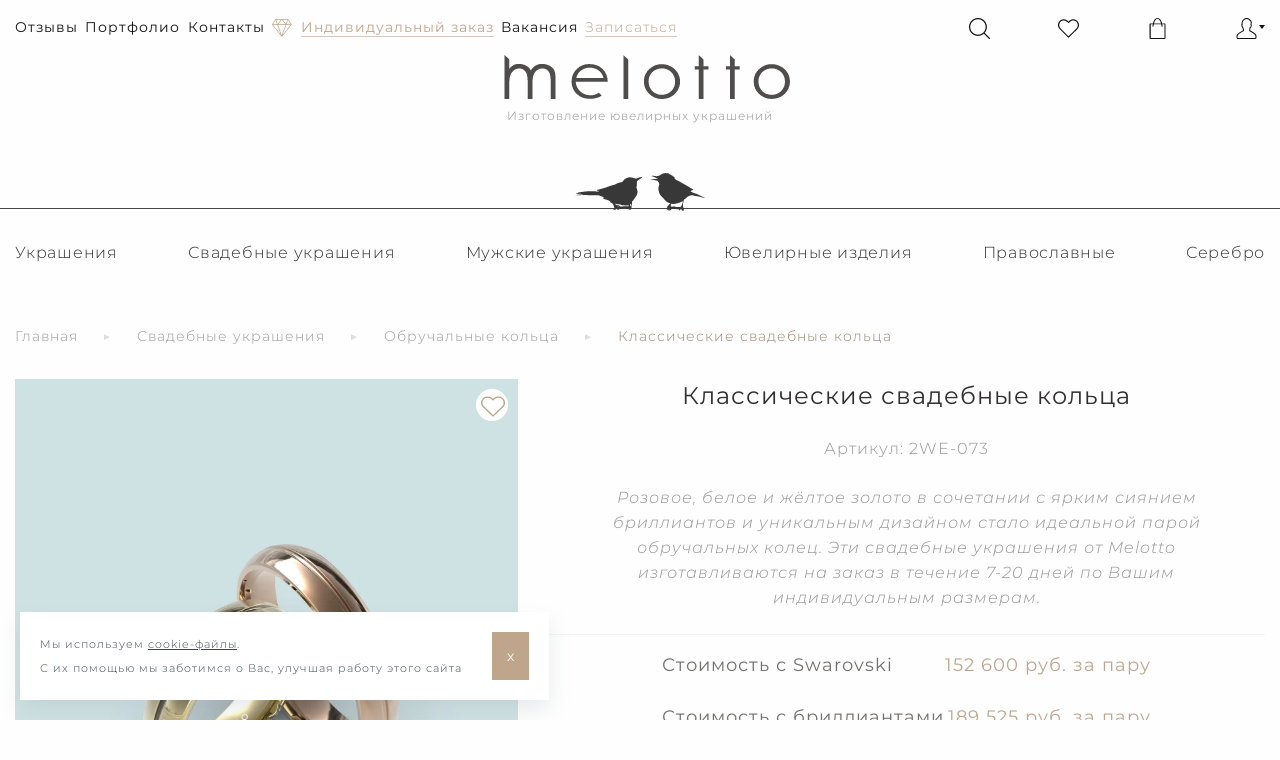

--- FILE ---
content_type: text/html; charset=utf-8
request_url: https://melotto-jewelry.ru/wedding-jewelry/wedding-ring/klassicheskie-svadebnye-koltsa.html
body_size: 29741
content:
<!doctype html>
<html class="no-js" lang="ru">
  <head>
    <meta charset="utf-8" />
    <meta http-equiv="x-ua-compatible" content="ie=edge">
    <meta name="viewport" content="width=device-width, initial-scale=1.0">
    <meta name="title" content="Классические свадебные кольца">
    <title>Классические свадебные кольца</title>
    <meta name='description' content='Обручальные парные кольца из белого золота с бриллиантами на заказ, фото и цена на изготовление свадебных колец в Москве. Собственное производство в ювелирной мастерской Melotto '>
    <meta name='Keywords' content='Парные обручальные кольца 
обручальные кольца из белого золота
обручальные кольца из белого золота с бриллиантами
Парные обручальные кольца из белого золота с бриллиантами Москва 
Парные обручальные кольца Москва 
обручальные кольца Москва
обручальные кольца с бриллиантами
Парные обручальные кольца из белого золота
Парные обручальные кольца Цена
Парные обручальные кольца на заказ
обручальные кольца на заказ'>
    <link rel="preconnect" href="https://fonts.googleapis.com" />
    <link rel="dns-prefetch" href="https://fonts.googleapis.com" />
    <link rel= "preconnect" href="https://ajax.googleapis.com" />
    <link rel="dns-prefetch" href="https://ajax.googleapis.com" />
    
    <meta property="og:title" content="Классические свадебные кольца" />
    <meta property="og:description" content="Классические свадебные кольца | Melotto | +7(495)646-86-56" />

    <meta property="og:image" content="https://melotto-jewelry.ru/tm/assets/img/social.jpg?v=1"/>
    <meta property="og:type" content="website"/>
    <meta property="og:url" content="https://melotto-jewelry.ru/wedding-jewelry/wedding-ring/klassicheskie-svadebnye-koltsa.html" />
    <link rel="shortcut icon" type="image/svg+xml" href="/tm/assets/img/favicon.svg" />

        
    <link rel="stylesheet" href="/netcat/admin/js/min/min_aeb8c487f8a08d81e8ec9c6b5d71db63.css?v=3.2.1.03">
    
    <link rel="canonical" href="https://melotto-jewelry.ru/wedding-jewelry/wedding-ring/klassicheskie-svadebnye-koltsa.html">    
    <meta name="google-site-verification" content="8PAjui3xkbqJiWJLmj93MHJbRR5tem_pOhW6Wor0VVQ">
    <meta name="yandex-verification" content="9c687a851feca1f1">
    <meta name="yandex-verification" content="e4222bd2bf6caeed" />    
    <script src="https://ajax.googleapis.com/ajax/libs/jquery/2.2.4/jquery.min.js"></script>
    <script src="/tm/assets/vendor/emerge.js"></script>
    <script src="/tm/assets/vendor/expromptum.min.js"></script>
    

            <script src='/netcat/modules/auth/auth.js'></script>
    
    
    <script type="application/ld+json">
    {
      "@context": "http://schema.org",
      "@type": "Organization",
      "url": "https://melotto-jewelry.ru/",
      "name": "ООО «Милотто»",
      "address": {
      "@type": "PostalAddress",
      "addressLocality": "Москва",
      "streetAddress": "  ул. Мельникова, д.14"
      },
      "contactPoint": {
        "@type": "ContactPoint",
        "telephone": "+7(495) 646-86-56",
        "email": "melotto@yandex.ru",
        "contactType": "Customer service"
      }
    }
    </script>
        <style>
.PFModalFooter a {display:none !important}
</style>
  </head>
  <body class="index">
        
        <svg version="1.1" id="icons" xmlns="http://www.w3.org/2000/svg" xmlns:xlink="http://www.w3.org/1999/xlink" x="0px" y="0px" viewBox="0 0 64 64" style="enable-background:new 0 0 64 64;display:none;" xml:space="preserve">
    	<g id="chevron-right">
    		<path d="M44,32L16,61l3,3l31-32L19,0l-3,3L44,32z"/>
    	</g>
    	<g id="chevron-left">
    		<path d="M21,32L49,3l-3-3L15,32l31,32l3-3L21,32z"/>
    	</g>
    	<g id="icon-grid">
    		<rect width="14.8" height="14.8"/>
    		<rect x="24.6" width="14.8" height="14.8"/>
    		<rect x="49.2" width="14.8" height="14.8"/>
    		<rect y="24.6" width="14.8" height="14.8"/>
    		<rect x="24.6" y="24.6" width="14.8" height="14.8"/>
    		<rect x="49.2" y="24.6" width="14.8" height="14.8"/>
    		<rect y="49.2" width="14.8" height="14.8"/>
    		<rect x="24.6" y="49.2" width="14.8" height="14.8"/>
    		<rect x="49.2" y="49.2" width="14.8" height="14.8"/>
    	</g>
    	<g id="icon-plus">
    		<path d="M28,0h8v64h-8V0z"/>
    		<path d="M64,28v8H0v-8H64z"/>
    	</g>
    	<g id="icon-info">
    		<path d="M32,64c-8.5,0-16.6-3.3-22.6-9.4C3.3,48.6,0,40.5,0,32S3.3,15.4,9.4,9.4S23.5,0,32,0s16.6,3.3,22.6,9.4
    			c6,6,9.4,14.1,9.4,22.6s-3.3,16.6-9.4,22.6C48.6,60.7,40.5,64,32,64z M32,2.7c-7.8,0-15.2,3-20.7,8.6S2.7,24.2,2.7,32
    			c0,7.8,3,15.2,8.6,20.7c5.5,5.5,12.9,8.6,20.7,8.6s15.2-3,20.7-8.6c5.5-5.5,8.6-12.9,8.6-20.7c0-7.8-3-15.2-8.6-20.7
    			C47.2,5.8,39.8,2.7,32,2.7z"/>
    		<rect x="28.3" y="25.3" width="6" height="23.9"/>
    		<rect x="28.3" y="16.3" width="6" height="6"/>
    	</g>
        
        <g id="chevron-right">
    		<path d="M44,32L16,61l3,3l31-32L19,0l-3,3L44,32z"/>
    	</g>
    	<g id="chevron-left">
    		<path d="M21,32L49,3l-3-3L15,32l31,32l3-3L21,32z"/>
    	</g>
    	<g id="icon-edit">
    		<path d="M62.2,1.8c2.3,2.3,2.3,6.1,0,8.5l-2.8,2.8l-8.5-8.5l2.8-2.8C56.1-0.6,59.9-0.6,62.2,1.8z M19.8,35.7L17,47l11.3-2.8
    			l28.3-28.3l-8.5-8.5L19.8,35.7z M48,30.1V56H8V16h25.9l8-8H0v56h56V22.1L48,30.1z"/>
    	</g>
    	<g id="icon-filter">
    		<path class="st1" d="M63.8,3.6c-0.3-0.7-1-1.1-1.8-1.1H1.9c-0.8,0-1.4,0.4-1.8,1.1C-0.1,4.3,0,5.1,0.4,5.7l23.1,28v25.8
    			c0,0.7,0.3,1.3,0.9,1.6c0.3,0.2,0.7,0.3,1,0.3c0.3,0,0.6-0.1,0.9-0.2l13-6.4c0.7-0.3,1.1-1,1.1-1.7l0-19.4l23.1-28
    			C64,5.1,64.1,4.3,63.8,3.6z M37,31.8c-0.3,0.3-0.4,0.8-0.4,1.2l0,18.9l-9.1,4.5V33c0-0.5-0.2-0.9-0.4-1.2L6.1,6.4h51.9L37,31.8z"/>
    	</g>
    	<g id="icon-user">
    		<path d="M62.5,59.5v-3.4c0-3.5-1.6-6.8-4.3-8.9c-6.3-4.9-12.7-8.3-15-9.5v-3.9c0.5-1,0.8-2.1,1.1-3.3
    			c1.7-0.6,2.6-3.1,3.2-5.2c0.8-2.9,0.7-4.9-0.2-6c1-5.6,0.6-9.7-1.3-12.2c-1-1.3-2.2-1.9-3-2.1c-0.6-0.8-1.7-2.1-3.6-3.2
    			c-2-1.2-4.2-1.8-6.7-1.8c-0.4,0-0.9,0-1.3,0.1c-1.1,0.1-2.2,0.3-3.3,0.6c0,0,0,0,0,0c-1.2,0.4-2.3,1-3.4,1.8
    			c-1.3,0.8-2.4,1.8-3.4,2.9c-2,2-3.3,4.3-3.8,6.8c-0.5,2-0.6,4.1-0.1,6.1c-0.2,0.2-0.4,0.4-0.6,0.6c-0.9,1.2-0.9,3.1-0.1,5.9
    			c0.5,2,1.3,4,2.5,4.9c0.4,1.9,1,3.6,1.8,5.1v3.2c-2.3,1.1-8.7,4.5-15,9.5c-2.7,2.1-4.3,5.4-4.3,8.9v3.4c0,2.5,2,4.5,4.5,4.5h52.2
    			C60.5,64,62.5,62,62.5,59.5z M4.7,59.5v-3.4c0-2.5,1.2-4.9,3.1-6.4c6.8-5.3,13.7-8.8,15.1-9.4c0.7-0.4,1.2-1.1,1.2-1.9v-4.3
    			c0-0.3-0.1-0.6-0.2-0.8c-0.9-1.5-1.5-3.2-1.8-5.2c-0.1-0.6-0.6-1.2-1.2-1.3c-0.2-0.2-0.7-0.9-1.3-3.1c-0.5-1.8-0.5-2.6-0.4-2.9
    			c0.5,0,1-0.2,1.3-0.6c0.3-0.4,0.4-1,0.2-1.5c-0.7-1.9-0.8-3.8-0.2-5.8c0.4-1.9,1.5-3.7,3.1-5.3c0.9-0.9,1.8-1.7,2.9-2.4
    			c0,0,0,0,0.1,0c0.9-0.6,1.8-1.1,2.7-1.4c0,0,0,0,0,0c0.8-0.3,1.6-0.4,2.4-0.4c2.3-0.2,4.3,0.2,6.2,1.3c2,1.1,2.8,2.5,2.8,2.5
    			c0.2,0.5,0.7,0.8,1.3,0.9c0,0,0.9,0.1,1.6,1.2c0.8,1.1,1.9,3.9,0.5,10.5c-0.2,0.7,0.2,1.5,0.9,1.8c0.1,0.2,0.2,1-0.4,3
    			c-0.5,1.8-0.9,2.6-1.1,2.9c-0.3-0.1-0.6,0-0.9,0.1c-0.5,0.2-0.9,0.7-1,1.2c-0.3,1.6-0.7,3-1.3,4.2c-0.1,0.2-0.2,0.5-0.2,0.7v4.9
    			c0,0.8,0.5,1.5,1.2,1.9c1.3,0.6,8.2,4.1,15,9.4c1.9,1.5,3.1,3.9,3.1,6.4v3.4c0,0.7-0.6,1.2-1.2,1.2H5.9C5.2,60.8,4.7,60.2,4.7,59.5
    			z"/>
    	</g>
    	<g id="icon-laser">
    		<path d="M61.8,57.6H37.1l5.8-2c0.4-0.1,0.6-0.5,0.5-0.9c-0.1-0.4-0.5-0.6-0.9-0.5l-6.7,2.3l7.2-7.4c0.3-0.3,0.3-0.7,0-1
    			c-0.3-0.3-0.7-0.3-1,0l-7.5,7.7l1.4-4.9c0.1-0.4-0.1-0.8-0.5-0.9c-0.4-0.1-0.8,0.1-0.9,0.5l-1.6,5.7v-9.5c0-0.4-0.3-0.7-0.7-0.7
    			c-0.4,0-0.7,0.3-0.7,0.7v9.5l-1.6-5.7c-0.1-0.4-0.5-0.6-0.9-0.5c-0.4,0.1-0.6,0.5-0.5,0.9l1.4,4.9l-7.5-7.7c-0.3-0.3-0.7-0.3-1,0
    			c-0.3,0.3-0.3,0.7,0,1l7.2,7.4l-6.7-2.3c-0.4-0.1-0.8,0.1-0.9,0.5c-0.1,0.4,0.1,0.8,0.5,0.9l5.8,2H2.2c-1.2,0-2.2,1-2.2,2.2
    			S1,62,2.2,62h59.6c1.2,0,2.2-1,2.2-2.2S63,57.6,61.8,57.6z M16.9,19.5l8,13.3c0.4,0.7,1.1,1.1,1.9,1.1h3.1v9c0,1.2,1,2.2,2.2,2.2
    			c1.2,0,2.2-1,2.2-2.2v-9h3.1c0.8,0,1.5-0.4,1.9-1.1l8-13.3c1-0.2,1.7-1.1,1.7-2.1V4.2c0-1.2-1-2.2-2.2-2.2H17.3
    			c-1.2,0-2.2,1-2.2,2.2v13.2C15.1,18.4,15.9,19.3,16.9,19.5z M36,29.5H28l-6-10h20L36,29.5z M19.5,6.4h25v8.1h-25V6.4z"/>
    	</g>
    	<g id="icon-engraving">
    		<path d="M53.2,57.1c-2.2,0-4.2-0.8-5.7-2.3c-1.6-1.6-2.4-3.7-2.3-5.9c0.1-3.8,3.3-6.9,7-7l0.2,0c1.4,0,2.7,0.6,3.8,1.6
    			c1.1,1.1,1.6,2.5,1.6,4c-0.1,2.6-2.2,4.7-4.8,4.8c0,0,0,0,0,0c-0.5,0-0.9-0.4-0.9-0.8c0-0.2,0.1-0.5,0.2-0.6
    			c0.2-0.2,0.4-0.3,0.6-0.3c1.7,0,3.1-1.5,3.1-3.1c0-1.1-0.4-2-1.1-2.7c-0.7-0.7-1.6-1.1-2.7-1.1C49.4,43.6,47,46,47,48.9
    			c0,1.8,0.6,3.4,1.8,4.6c1.2,1.2,2.7,1.8,4.4,1.8l0.2,0c4.7-0.1,8.7-4.1,8.9-8.9c0.1-2.9-1-5.6-3-7.6c-1.9-1.9-4.5-3-7.3-3l-0.3,0
    			c-7.7,0.2-14.1,6.6-14.3,14.3c0,0.1,0,0.2-0.1,0.3l-0.8,1.6h2.9c0.5,0,0.9,0.4,0.9,0.9c0,0.5-0.4,0.9-0.9,0.9H10.9
    			c-0.5,0-0.9-0.4-0.9-0.9c0-0.5,0.4-0.9,0.9-0.9h24.4l-35-33.8c-0.3-0.3-0.4-0.9,0-1.2c0.2-0.2,0.4-0.3,0.6-0.3
    			c0.2,0,0.4,0.1,0.6,0.2l13.5,13l6.8-8.6L8.5,8.4C8.3,8.2,8.2,8,8.2,7.8c0-0.2,0.1-0.4,0.3-0.6C8.6,7,8.9,6.9,9.1,6.9
    			c0.2,0,0.4,0.1,0.6,0.3l20.8,20.8l0.1,0.1c0.1,0.1,0.1,0.1,0.2,0.2l0,0.1l4.8,19.2l1.3-3.1c2.5-6.1,8.3-10.1,14.7-10.3l0.4,0
    			c3.2,0,6.3,1.2,8.5,3.5c2.3,2.3,3.6,5.5,3.5,8.9c-0.2,5.7-4.9,10.4-10.5,10.5L53.2,57.1z M16.8,30.6l-0.7,0.8l17.9,17.3l-4.9-19.6
    			l-6.3-6.2l-6,7.6L16.8,30.6z"/>
    	</g>
    	<g id="icon-write">
    		<polygon  points="21.9,38.5 23.9,33.6 57.4,0 62.3,4.9 28.8,38.6 24,40.6 	"/>
    		<path d="M3,64c-0.7,0-1.3-0.6-1.3-1.3V1.4C1.7,0.6,2.3,0,3,0h44c0.7,0,1.3,0.6,1.3,1.3S47.7,2.7,47,2.7H4.4v58.7h42.5
    			V28c0-0.7,0.6-1.3,1.3-1.3c0.7,0,1.3,0.6,1.3,1.3v34.6c0,0.7-0.6,1.3-1.3,1.3H3z"/>
    	</g>
    	<g id="icon-burger">
    		<path d="M61.9,25.3H2.1c-1.2,0-2.1,0.9-2.1,2.1c0,1.2,0.9,2.1,2.1,2.1h59.8c1.2,0,2.1-0.9,2.1-2.1
    			C64,26.2,63.1,25.3,61.9,25.3 M52,37.9H12c-1.2,0-2.1,0.9-2.1,2.1c0,1.2,0.9,2.1,2.1,2.1h40c1.2,0,2.1-0.9,2.1-2.1
    			C54.1,38.8,53.1,37.9,52,37.9 M37.7,50.5H26.3c-1.2,0-2.1,0.9-2.1,2.1c0,1.2,0.9,2.1,2.1,2.1h11.3c1.2,0,2.1-0.9,2.1-2.1
    			C39.8,51.5,38.8,50.5,37.7,50.5 M37.4,16.8h22.8c1.2,0,2.1-0.9,2.1-2.1c0-1.2-0.9-2.1-2.1-2.1H37.4c-1.2,0-2.1,0.9-2.1,2.1
    			C35.3,15.9,36.3,16.8,37.4,16.8 M3.7,16.8h22.8c1.2,0,2.1-0.9,2.1-2.1c0-1.2-0.9-2.1-2.1-2.1H3.7c-1.2,0-2.1,0.9-2.1,2.1
    			C1.6,15.9,2.6,16.8,3.7,16.8"/>
    	</g>
    	<g id="icon-cart">
            <path d="M53.6,16.4h-7.7C43.8,6.7,38.5,0,32,0S20.2,6.7,18.1,16.4h-7.7c-1.4,0-2.5,1.1-2.5,2.5v42.7c0,1.4,1.1,2.5,2.5,2.5h43.2
                c1.4,0,2.5-1.1,2.5-2.5V18.9C56.1,17.5,55,16.4,53.6,16.4z M32,2.5c4.1,0,8.6,5.3,10.6,13.9H21.4C23.4,8,27.9,2.5,32,2.5z
                 M53.5,61.2H11.3v-42h6.3l-0.9,5.4c-0.1,0.8,0.4,1.5,1.1,1.7h0c1,0.2,1.9-0.4,2.1-1.4l1-5.8h22.3l1.1,6.4c0.2,0.9,1,1.6,1.9,1.4
                l0,0c0.9-0.1,1.4-0.9,1.3-1.8l-0.9-6h7V61.2z"/>
        </g>
    	<g id="icon-phone-2">
    		<path d="M13,42.5C19.4,50.1,27,56,35.6,60.2c3.3,1.6,7.7,3.4,12.6,3.7c0.3,0,0.6,0,0.9,0c3.3,0,6-1.1,8.1-3.5c0,0,0,0,0.1-0.1
    			c0.8-0.9,1.6-1.8,2.6-2.7c0.6-0.6,1.3-1.2,1.9-1.9c2.8-2.9,2.8-6.7,0-9.5l-8-8c-1.4-1.4-3-2.1-4.7-2.1c-1.7,0-3.3,0.7-4.7,2.1
    			l-4.7,4.7c-0.4-0.3-0.9-0.5-1.3-0.7c-0.5-0.3-1-0.5-1.5-0.8c-4.3-2.7-8.2-6.3-12-10.9c-1.9-2.4-3.2-4.4-4.1-6.5
    			c1.2-1.1,2.4-2.3,3.5-3.5c0.4-0.4,0.8-0.8,1.2-1.2c1.4-1.4,2.2-3.1,2.2-4.8S27,11.5,25.6,10l-4-4c-0.5-0.5-0.9-0.9-1.4-1.4
    			c-0.9-0.9-1.8-1.8-2.7-2.7c-1.4-1.3-3-2-4.7-2c-1.7,0-3.3,0.7-4.7,2.1l-5,5c-1.8,1.8-2.8,4-3,6.5c-0.3,3.2,0.3,6.5,1.8,10.6
    			C4.3,30.4,7.8,36.3,13,42.5z M3.4,13.8c0.2-1.8,0.8-3.2,2.1-4.5l4.9-4.9c0.8-0.7,1.6-1.1,2.4-1.1c0.8,0,1.6,0.4,2.4,1.2
    			C16.2,5.2,17,6.1,17.9,7c0.5,0.5,0.9,0.9,1.4,1.4l4,4c0.8,0.8,1.2,1.7,1.2,2.5c0,0.8-0.4,1.7-1.2,2.5c-0.4,0.4-0.8,0.8-1.2,1.2
    			c-1.2,1.2-2.4,2.4-3.7,3.6c0,0,0,0-0.1,0.1c-1.1,1.1-0.9,2.1-0.7,2.9c0,0,0,0.1,0,0.1c1,2.5,2.4,4.8,4.7,7.6
    			c4,4.9,8.2,8.7,12.8,11.6c0.6,0.4,1.2,0.7,1.8,1c0.5,0.3,1,0.5,1.5,0.8c0.1,0,0.1,0.1,0.1,0.1c0.4,0.2,0.9,0.3,1.3,0.3
    			c1.1,0,1.8-0.7,2-0.9l5-5c0.8-0.8,1.6-1.2,2.4-1.2c1,0,1.8,0.6,2.3,1.2l8,8c1.6,1.6,1.6,3.3,0,5c-0.6,0.6-1.1,1.2-1.8,1.8
    			c-0.9,0.9-1.9,1.8-2.8,2.9c-1.5,1.6-3.3,2.4-5.7,2.4c-0.2,0-0.5,0-0.7,0c-4.3-0.3-8.4-2-11.4-3.4c-8.2-4-15.5-9.7-21.5-16.8
    			c-4.9-6-8.3-11.5-10.5-17.4C3.7,19.4,3.2,16.5,3.4,13.8z"/>
    	</g>
    	<g id="icon-phone-1">
    		<path d="M17.7,42.5c-0.1,0-0.2,0-0.3,0c-0.5,0-0.8,0.1-0.9,0.2c-3,1.7-6.1,3.8-8.2,6.8c-0.4,0.5-0.5,1-0.6,1.4
    			c0,0.1,0.1,0.4,0.7,1.1c2.5,2.9,5.4,4.8,8.8,5.7C18,57.9,19,58,20,58.2c0.1,0,0.2,0,0.2,0l0.9,0c3.5,0,7-1,10.7-3.1
    			c2.4-1.3,4.7-3,7.5-5.5c4.7-4.2,8.9-9.3,12.7-15.6c1-1.7,2.2-3.7,2.8-5.7c0.4-1.4,0.8-3,1.2-5.1c0.3-1.7,0.3-3.6-0.1-5.5
    			c-0.5-2.9-1.8-5.6-3.9-7.9c-1.5-1.6-3.3-3-4.9-4c-0.1,0-0.2,0-0.4,0.1c-0.6,0.3-1,0.7-1.3,1.1c-1.5,1.8-3.3,3.9-4.4,6.2
    			c-0.7,1.4-1,2.4-1,3.4c0,0.5,0.2,1,0.9,1.9c1,1.3,2.1,2.2,3.5,3c2.2,1.2,3.3,3.5,3.1,6.1c-0.2,3-1.7,5.5-3.1,7.4
    			c-2.7,3.7-5.1,6.5-7.7,8.9c-1.6,1.5-3.8,3.3-6.7,4.1c-2.7,0.8-5.4,0.2-7.4-1.7c-0.5-0.5-0.9-1-1.4-1.5c-0.3-0.3-0.6-0.7-0.9-1
    			C19.1,42.7,18.2,42.5,17.7,42.5 M22.4,63.7c0,0-2.6,0-3.1-0.1c-1.1-0.1-2.3-0.3-3.5-0.6c-4.5-1.2-8.4-3.7-11.6-7.4
    			c-0.7-0.8-2.2-2.6-2-5.2c0.2-1.4,0.7-2.8,1.6-4.1c2.8-3.9,6.6-6.4,9.9-8.3c0.9-0.5,2-0.8,3.2-0.9c2.6-0.2,5,0.7,7.3,2.9
    			c0.5,0.4,0.9,0.9,1.3,1.4c0.3,0.3,0.6,0.7,0.9,1c0.6,0.5,1.1,0.6,1.4,0.6c0.2,0,0.5,0,0.8-0.1c1.8-0.5,3.3-1.7,4.5-2.9
    			c2.3-2.1,4.5-4.7,7-8.1c1-1.4,1.9-2.9,2-4.5c0-0.7-0.2-0.9-0.3-1c-1.9-1.1-3.7-2.6-5.1-4.4c-1.2-1.5-2.2-3.2-2.1-5.6
    			c0.1-2.3,0.9-4.2,1.6-5.6c1.4-2.9,3.4-5.4,5.2-7.4C42,2.5,42.9,1.8,44,1.1c2-1.2,4.4-1.2,6.3,0.1c1.9,1.2,4,2.8,5.9,4.9
    			c2.8,3.1,4.6,6.7,5.3,10.7c0.4,2.5,0.5,5,0.1,7.4c-0.4,2.3-0.8,4.1-1.3,5.8c-0.8,2.7-2.2,5-3.4,7c-4.2,6.7-8.7,12.2-13.7,16.8
    			c-3.1,2.8-5.7,4.7-8.5,6.3c-3.8,2.1-7.4,3.3-11.1,3.7L22.4,63.7z"/>
    	</g>
    	<g id="icon-book">
    		<path d="M33,49V18.2c0-0.6-0.5-1-1-1s-1,0.5-1,1V49c0,0.6,0.5,1,1,1S33,49.6,33,49z"/>
    		<path d="M63,10.4c-2.2,0-4.9-0.9-7.8-1.9c-3.6-1.3-7.8-2.7-12.1-2.7c-5,0-8,2.2-9.7,4c-0.6,0.7-1.1,1.4-1.5,2
    			c-0.4-0.6-0.8-1.3-1.5-2c-1.7-1.8-4.7-4-9.7-4c-4.3,0-8.4,1.4-12.1,2.7c-2.9,1-5.6,1.9-7.8,1.9c-0.6,0-1,0.5-1,1V53
    			c0,0.6,0.5,1,1,1c2.5,0,5.4-1,8.5-2.1c3.5-1.2,7.5-2.6,11.4-2.6c3.4,0,6.1,1.1,8.1,3.3c0.4,0.4,1,0.5,1.5,0.1
    			c0.4-0.4,0.5-1,0.1-1.5c-1.7-1.8-4.7-4-9.7-4c-4.3,0-8.4,1.4-12.1,2.7c-2.4,0.8-4.8,1.7-6.7,1.9V12.4c2.3-0.2,4.8-1.1,7.4-2
    			c3.5-1.2,7.5-2.6,11.4-2.6c8,0,10.1,6.3,10.1,6.6c0.1,0.4,0.5,0.7,1,0.7c0.5,0,0.9-0.3,1-0.7c0-0.1,2.1-6.6,10.1-6.6
    			c3.9,0,7.9,1.4,11.4,2.6c2.6,0.9,5.2,1.8,7.4,2v39.5c-2-0.2-4.3-1-6.7-1.9c-3.6-1.3-7.8-2.7-12.1-2.7c-5,0-8,2.2-9.7,4
    			c-0.4,0.4-0.4,1.1,0.1,1.5c0.4,0.4,1.1,0.4,1.5-0.1c2-2.2,4.7-3.3,8.1-3.3c3.9,0,7.9,1.4,11.4,2.6c3,1.1,5.9,2.1,8.5,2.1
    			c0.6,0,1-0.5,1-1V11.5C64,10.9,63.5,10.4,63,10.4z"/>
    		<path d="M63,56.1c-2.2,0-4.9-0.9-7.8-1.9c-3.6-1.3-7.8-2.7-12.1-2.7c-4.7,0-7.6,1.9-9.3,3.7l-3.6,0c-1.7-1.7-4.7-3.7-9.3-3.7
    			c-4.3,0-8.4,1.4-12.1,2.7c-2.9,1-5.6,1.9-7.8,1.9c-0.6,0-1,0.5-1,1c0,0.6,0.5,1,1,1c2.5,0,5.4-1,8.5-2.1c3.5-1.2,7.5-2.6,11.4-2.6
    			c3.4,0,6.1,1.1,8.1,3.3c0.2,0.2,0.5,0.3,0.8,0.3l4.5,0c0.3,0,0.6-0.1,0.8-0.3c2-2.2,4.7-3.3,8.1-3.3c3.9,0,7.9,1.4,11.4,2.6
    			c3,1.1,5.9,2.1,8.5,2.1c0.6,0,1-0.5,1-1S63.5,56.1,63,56.1z"/>
    	</g>
    	<g id="icon-search">
    		<path d="M63.4,60.7L47.9,45.2c4.2-4.8,6.7-11.1,6.7-17.9C54.6,12.2,42.3,0,27.3,0C12.2,0,0,12.2,0,27.3s12.2,27.3,27.3,27.3
    			c6.8,0,13.1-2.5,17.9-6.7l15.6,15.6c0.4,0.4,0.9,0.6,1.3,0.6s1-0.2,1.3-0.6C64.2,62.7,64.2,61.5,63.4,60.7z M3.8,27.3
    			c0-12.9,10.5-23.5,23.5-23.5c12.9,0,23.5,10.5,23.5,23.5S40.2,50.8,27.3,50.8C14.4,50.8,3.8,40.2,3.8,27.3z"/>
    	</g>
    	<g id="icon-placeholder">
    		<path d="M32.5,0C20.1,0,10,10.1,10,22.5c0,4.2,1.2,8.3,3.4,11.8l17.9,28.8c0.3,0.6,0.9,0.9,1.6,0.9c0,0,0,0,0,0
    			c0.7,0,1.3-0.4,1.6-0.9L51.8,34c2.1-3.5,3.2-7.5,3.2-11.5C55,10.1,44.9,0,32.5,0z M48.6,32.1L32.8,58.5L16.6,32.4
    			c-1.8-3-2.8-6.4-2.8-9.9c0-10.3,8.4-18.8,18.8-18.8s18.8,8.4,18.8,18.8C51.3,25.9,50.3,29.2,48.6,32.1z"/>
    		<path d="M32.5,11.3c-6.2,0-11.3,5-11.3,11.3c0,6.2,5,11.3,11.3,11.3c6.4,0,11.3-5.2,11.3-11.3C43.8,16.3,38.7,11.3,32.5,11.3z
    			 M32.5,30c-4.2,0-7.5-3.4-7.5-7.5c0-4.1,3.4-7.5,7.5-7.5s7.5,3.4,7.5,7.5C40,26.6,36.7,30,32.5,30z"/>
    	</g>
    	<g id="icon-heart">
    		<path d="M58.8,9.1C55.5,5.7,51,3.9,46.3,3.9s-9.2,1.8-12.5,5.2L32,10.9l-1.8-1.8c-3.4-3.4-7.8-5.2-12.6-5.2C13,3.9,8.5,5.7,5.2,9
    			C1.8,12.4,0,16.9,0,21.6c0,4.7,1.9,9.2,5.2,12.5l25.5,25.5c0.4,0.4,0.8,0.5,1.3,0.5s0.9-0.2,1.3-0.5l25.5-25.4
    			c3.4-3.4,5.2-7.8,5.2-12.5C64,16.9,62.2,12.4,58.8,9.1z M56.2,31.6L32,55.7L7.8,31.5c-2.7-2.7-4.1-6.2-4.1-9.9s1.5-7.3,4.1-9.9
    			c2.6-2.6,6.2-4.1,9.9-4.1c3.8,0,7.3,1.5,10,4.1l3.1,3.1c0.7,0.7,1.9,0.7,2.6,0l3-3C39,9,42.5,7.6,46.3,7.6c3.7,0,7.3,1.5,9.9,4.1
    			c2.7,2.7,4.1,6.2,4.1,9.9C60.4,25.4,58.9,28.9,56.2,31.6z"/>
    	</g>
    	<g id="icon-clock">
    		<path d="M32,0c8.8,0,16.8,3.6,22.6,9.4C60.4,15.2,64,23.2,64,32s-3.6,16.8-9.4,22.6C48.8,60.4,40.8,64,32,64s-16.8-3.6-22.6-9.4
    			C3.6,48.8,0,40.8,0,32c0-8.8,3.6-16.8,9.4-22.6C15.2,3.6,23.2,0,32,0L32,0z M48.3,30.3c1,0,1.7,0.8,1.7,1.7c0,1-0.8,1.7-1.7,1.7H32
    			h0c-0.6,0-1.2-0.4-1.5-0.9l0,0l0,0l0,0l0,0v0l0,0l0,0l0,0l0,0l0,0v0l0,0l0,0l0,0l0,0l0,0v0l0,0l0,0l0,0v0l0,0l0,0l0,0v0l0,0v0v0
    			l0,0l0,0v0l0,0v0l0,0v0l0,0v0l0,0v0l0,0v0l0,0V11.2c0-1,0.8-1.7,1.7-1.7c1,0,1.7,0.8,1.7,1.7v19.1H48.3z M52.2,11.8
    			C47,6.7,39.9,3.5,32,3.5s-15,3.2-20.2,8.3C6.7,17,3.5,24.1,3.5,32s3.2,15,8.3,20.2c5.2,5.2,12.3,8.3,20.2,8.3s15-3.2,20.2-8.3
    			s8.4-12.3,8.4-20.2C60.5,24.1,57.3,17,52.2,11.8L52.2,11.8z"/>
    	</g>
    	<g id="icon-mail">
    		<path d="M64,17c0-1.8-1.5-3.3-3.3-3.3c0,0,0,0,0,0L3.3,13.8c-0.9,0-1.7,0.3-2.3,1c-0.6,0.6-1,1.4-1,2.3l0,32.3c0,0.9,0.3,1.7,1,2.3
    			c0.6,0.6,1.4,1,2.3,1c0,0,0,0,0,0l57.4-0.1c1.8,0,3.3-1.5,3.3-3.3L64,17z M57.1,17L32,34.4L6.9,17.1L57.1,17z M42.6,37.7l14.9,11.5
    			l-51,0.1l15-11.6c0.7-0.6,0.8-1.6,0.3-2.3c-0.6-0.7-1.6-0.8-2.3-0.3L3.3,47.6l0-29.1l27.8,19.2c0.3,0.2,0.6,0.3,0.9,0.3
    			c0.3,0,0.7-0.1,0.9-0.3l27.7-19.3l0,29.1L44.6,35.1c-0.7-0.6-1.7-0.4-2.3,0.3C41.8,36.1,41.9,37.2,42.6,37.7z"/>
    	</g>
    	<g id="icon-invoice">
    		<path d="M52.3,47.1l-1.9-0.3c-0.9-0.1-1.4-0.5-1.4-1c0-0.5,0.7-1.1,1.7-1.1h0.8c1,0,1.7,0.6,1.7,1.1v0.3h2.1v-0.3
    			c0-1.8-1.7-3.2-3.9-3.2h-0.8c-2.2,0-3.9,1.4-3.9,3.2c0.2,1.7,1.5,3,3.2,3l1.8,0.2c0.9,0.1,1.4,0.5,1.4,1c0,0.5-0.7,1.1-1.7,1.1
    			h-0.8c-1,0-1.7-0.6-1.7-1.1v-0.3h-2.1v0.3c0,1.8,1.7,3.2,3.9,3.2h0.8c2.2,0,3.9-1.4,3.9-3.1C55.3,48.5,54,47.2,52.3,47.1z"/>
    		<rect x="50.1" y="41.6" width="2.1" height="2.1"/>
    		<rect x="50.1" y="52.2" width="2.1" height="2.1"/>
    		<path d="M44.8,0H1.1C0.5,0,0,0.5,0,1.1v8.5c0,0.6,0.5,1.1,1.1,1.1h4.3V8.5H2.2V2.1h41.6v6.4h-2.1v2.1h3.2
    			c0.6,0,1.1-0.5,1.1-1.1V1.1C45.8,0.5,45.4,0,44.8,0z"/>
    		<path d="M40.5,4.3H5.4c-0.6,0-1.1,0.5-1.1,1.1v46.9h2.1V6.4h33v7.5h2.1V5.3C41.6,4.7,41.1,4.3,40.5,4.3z"/>
    		<path d="M61.8,19.2v42.7h-2.1v-2.1c0-0.6-0.5-1.1-1.1-1.1l-5.3-0.1c-0.3,0-0.5,0.1-0.7,0.3c-0.2,0.2-0.3,0.5-0.3,0.8
    			v2.1H49v-2.1c0-0.6-0.5-1.1-1.1-1.1h-5.3c-0.6,0-1.1,0.5-1.1,1.1v2.1h-3.2v-2.1c0-0.6-0.5-1.1-1.1-1.1H32c-0.6,0-1.1,0.5-1.1,1.1
    			v2.1h-3.2V18.1h-2.1v44.8c0,0.6,0.5,1.1,1.1,1.1H32c0.6,0,1.1-0.5,1.1-1.1v-2.1h3.2v2.1c0,0.6,0.5,1.1,1.1,1.1h5.3
    			c0.6,0,1.1-0.5,1.1-1.1v-2.1h3.2v2.2c0,0.6,0.5,1.1,1.1,1.1h5.3c0.6,0,1.1-0.5,1.1-1.1v-2.1h3.2v2.1c0,0.6,0.5,1.1,1.1,1.1l4.3-0.1
    			c0.6,0,1.1-0.5,1.1-1.1V19.2H61.8z"/>
    		<path d="M14.9,19.2v33c0,2.4-1.9,4.3-4.3,4.3s-4.3-1.9-4.3-4.3H4.3c0,3.5,2.9,6.4,6.4,6.4s6.4-2.9,6.4-6.4v-33H14.9z"
    			/>
    		<path d="M21.3,12.8c-3.5,0-6.4,2.9-6.4,6.4h2.1c0-2.4,1.9-4.3,4.3-4.3s4.3,1.9,4.3,4.3h2.1
    			C27.7,15.6,24.9,12.8,21.3,12.8z"/>
    		<path d="M57.6,12.8v2.1c2.4,0,4.3,1.9,4.3,4.3H64C64,15.6,61.1,12.8,57.6,12.8z"/>
    		<rect x="9.6" y="56.5" width="16" height="2.1"/>
    		<rect x="21.3" y="12.8" width="36.2" height="2.1"/>
    		<rect x="32" y="19.2" width="25.6" height="2.1"/>
    		<rect x="32" y="24.5" width="25.6" height="2.1"/>
    		<rect x="32" y="29.8" width="25.6" height="2.1"/>
    		<rect x="32" y="35.2" width="25.6" height="2.1"/>
    		<rect x="32" y="40.5" width="12.8" height="2.1"/>
    		<rect x="32" y="45.8" width="12.8" height="2.1"/>
    		<rect x="32" y="51.1" width="12.8" height="2.1"/>
    	</g>
    	<g id="icon-shop">
    		<path d="M45.5,34.5h-8.7c-2.4,0-4.3,1.9-4.3,4.3v6.7c0,2.4,1.9,4.3,4.3,4.3h8.7c2.4,0,4.3-1.9,4.3-4.3v-6.7
    			C49.8,36.4,47.8,34.5,45.5,34.5z M46.6,45.5c0,0.7-0.5,1.2-1.2,1.2h-8.7c-0.7,0-1.2-0.5-1.2-1.2v-6.7c0-0.7,0.5-1.2,1.2-1.2h8.7
    			c0.7,0,1.2,0.5,1.2,1.2V45.5z"/>
    		<path d="M64,22.4c0-0.3-0.1-0.5-0.2-0.8L54.3,4.9c-0.3-0.5-0.8-0.8-1.4-0.8H11.1c-0.6,0-1.1,0.3-1.4,0.8L0.2,21.6
    			C0.1,21.8,0,22.1,0,22.4c0,3.8,2.3,7,5.5,8.4v27.6c0,0.9,0.7,1.6,1.6,1.6h8.7c0,0,0,0,0,0h12.2c0,0,0,0,0,0h29
    			c0.9,0,1.6-0.7,1.6-1.6V31c0-0.1,0-0.1,0-0.2C61.7,29.4,64,26.1,64,22.4z M12,7.2h40l7.4,13.1H4.6L12,7.2z M45.5,23.4
    			c-0.5,2.8-3,5-5.9,5s-5.4-2.1-5.9-5H45.5z M30.3,23.4c-0.5,2.8-3,5-5.9,5s-5.4-2.1-6-5H30.3z M3.2,23.4h11.9c-0.5,2.8-3,5-6,5
    			C6.2,28.4,3.7,26.3,3.2,23.4z M26.4,56.8h-9V39.9c0-1.2,1-2.2,2.2-2.2h4.6c1.2,0,2.2,1,2.2,2.2L26.4,56.8L26.4,56.8z M55.4,56.8
    			H29.5V39.9c0-3-2.4-5.4-5.4-5.4h-4.6c-3,0-5.4,2.4-5.4,5.4v16.9H8.6V31.5c0.2,0,0.4,0,0.5,0c3.2,0,6-1.6,7.6-4.1
    			c1.6,2.4,4.4,4.1,7.6,4.1s6-1.6,7.6-4.1c1.6,2.4,4.4,4.1,7.6,4.1c3.2,0,6-1.6,7.6-4.1c1.6,2.4,4.4,4.1,7.6,4.1c0.2,0,0.4,0,0.5,0
    			L55.4,56.8L55.4,56.8z M54.8,28.4c-3,0-5.4-2.1-5.9-5h11.9C60.3,26.3,57.8,28.4,54.8,28.4z"/>
    	</g>
    	<g id="icon-cross">
    		<path class="st1" d="M41.9,32l21.7-21.7c0.5-0.5,0.5-1.4,0-1.9l-8-8C55.3,0.1,55,0,54.6,0c-0.4,0-0.7,0.1-0.9,0.4L32,22.1L10.3,0.4
    			c-0.5-0.5-1.4-0.5-1.9,0l-8,8c-0.5,0.5-0.5,1.4,0,1.9L22.1,32L0.4,53.7c-0.5,0.5-0.5,1.4,0,1.9l8,8C8.6,63.9,9,64,9.3,64
    			s0.7-0.1,0.9-0.4L32,41.9l21.7,21.7c0.3,0.3,0.6,0.4,0.9,0.4c0.4,0,0.7-0.1,0.9-0.4l8-8c0.5-0.5,0.5-1.4,0-1.9L41.9,32z"/>
    	</g>
    	<g id="twitter">
    		<path d="M32,0C14.4,0,0,14.4,0,32c0,17.6,14.4,32,32,32c17.6,0,32-14.4,32-32C64,14.4,49.6,0,32,0z M46.3,24.7c0,0.3,0,0.6,0,1
    			c0,9.7-7.4,21-21,21c-4.2,0-8-1.2-11.3-3.3c0.6,0.1,1.2,0.1,1.8,0.1c3.5,0,6.6-1.2,9.1-3.2c-3.2-0.1-5.9-2.2-6.9-5.1
    			c0.4,0.1,0.9,0.1,1.4,0.1c0.7,0,1.3-0.1,1.9-0.3c-3.4-0.7-5.9-3.7-5.9-7.2c0,0,0-0.1,0-0.1c1,0.6,2.1,0.9,3.3,0.9
    			c-2-1.3-3.3-3.6-3.3-6.1c0-1.4,0.4-2.6,1-3.7c3.6,4.5,9.1,7.4,15.2,7.7c-0.1-0.5-0.2-1.1-0.2-1.7c0-4.1,3.3-7.4,7.4-7.4
    			c2.1,0,4,0.9,5.4,2.3c1.7-0.3,3.3-0.9,4.7-1.8c-0.6,1.7-1.7,3.2-3.2,4.1c1.5-0.2,2.9-0.6,4.2-1.2C49,22.3,47.7,23.6,46.3,24.7z"/>
    	</g>
    	<g id="linkedin">
    		<path d="M37.8,27.5c-2.7,0-4,1.5-4.6,2.6v-2.2H28c0.1,1.5,0,15.5,0,15.5h5.2v-8.7c0-0.5,0-0.9,0.2-1.3c0.4-0.9,1.2-1.9,2.6-1.9
    			c1.9,0,2.6,1.4,2.6,3.5v8.3h5.2h0v-8.9C43.8,29.7,41.2,27.5,37.8,27.5z M33.2,30.1L33.2,30.1C33.2,30.1,33.2,30,33.2,30.1
    			L33.2,30.1z"/>
    		<rect x="20" y="27.8" width="5.2" height="15.5"/>
    		<path d="M32,0C14.4,0,0,14.4,0,32c0,17.6,14.4,32,32,32c17.6,0,32-14.4,32-32C64,14.4,49.6,0,32,0z M49,46.5c0,1.4-1.1,2.5-2.5,2.5
    			H17.3c-1.4,0-2.5-1.1-2.5-2.5V17c0-1.4,1.1-2.5,2.5-2.5h29.1c1.4,0,2.5,1.1,2.5,2.5C49,17,49,46.5,49,46.5z"/>
    		<path d="M22.6,20.3c-1.8,0-2.9,1.2-2.9,2.7c0,1.5,1.1,2.7,2.8,2.7h0c1.8,0,2.9-1.2,2.9-2.7C25.5,21.5,24.4,20.3,22.6,20.3z"/>
    	</g>
    	<g id="instagram">
    		<path d="M32,38.4c3.5,0,6.4-2.9,6.4-6.4c0-1.4-0.5-2.7-1.2-3.7c-1.2-1.6-3.1-2.7-5.2-2.7c-2.1,0-4,1.1-5.2,2.7
    			c-0.8,1.1-1.2,2.3-1.2,3.7C25.6,35.5,28.5,38.4,32,38.4z"/>
    		<polygon points="46,24.2 46,18.8 46,18 45.2,18 39.8,18 39.8,24.2 	"/>
    		<path d="M32,0C14.4,0,0,14.4,0,32c0,17.6,14.4,32,32,32c17.6,0,32-14.4,32-32C64,14.4,49.6,0,32,0z M50.2,28.3v14.9
    			c0,3.9-3.2,7-7,7H20.8c-3.9,0-7-3.2-7-7V28.3v-7.4c0-3.9,3.2-7,7-7h22.3c3.9,0,7,3.2,7,7V28.3z"/>
    		<path d="M42,32c0,5.5-4.5,10-10,10s-10-4.5-10-10c0-1.3,0.3-2.6,0.7-3.7h-5.4v14.9c0,1.9,1.6,3.5,3.5,3.5h22.3
    			c1.9,0,3.5-1.6,3.5-3.5V28.3h-5.4C41.7,29.4,42,30.7,42,32z"/>
    	</g>
    	<g id="gplus">
    		<path d="M27.7,37.3c-0.2-0.1-0.4-0.3-0.6-0.4c-0.6-0.2-1.3-0.3-2-0.3h-0.1c-3.2,0-6.1,2-6.1,4.2c0,2.4,2.4,4.3,5.5,4.3
    			c4.1,0,6.2-1.4,6.2-4.2c0-0.3,0-0.5-0.1-0.8C30.2,39,29.2,38.3,27.7,37.3z"/>
    		<path d="M25.4,28.8C25.4,28.8,25.4,28.8,25.4,28.8c0.8,0,1.4-0.3,1.9-0.9c0.8-0.9,1.1-2.4,0.9-4c-0.4-2.8-2.4-5.2-4.5-5.2l-0.1,0
    			c-0.7,0-1.4,0.3-1.9,0.9c-0.8,0.9-1.1,2.3-0.9,3.9C21.3,26.3,23.3,28.7,25.4,28.8L25.4,28.8L25.4,28.8z"/>
    		<path d="M32,0C14.4,0,0,14.4,0,32c0,17.6,14.4,32,32,32c17.6,0,32-14.4,32-32C64,14.4,49.6,0,32,0z M28.3,47.6
    			c-1.2,0.3-2.5,0.5-3.9,0.5c-1.5,0-3-0.2-4.4-0.5c-2.7-0.7-4.6-1.9-5.5-3.6c-0.4-0.7-0.6-1.5-0.6-2.2c0-0.8,0.2-1.6,0.6-2.4
    			c1.5-3.1,5.3-5.2,9.5-5.2c0,0,0.1,0,0.1,0c-0.3-0.6-0.5-1.2-0.5-1.9c0-0.3,0-0.7,0.1-1c-4.4-0.1-7.8-3.4-7.8-7.7c0-3,2.4-6,5.9-7.2
    			c1-0.4,2.1-0.5,3.1-0.5h9.5c0.3,0,0.6,0.2,0.7,0.5c0.1,0.3,0,0.6-0.3,0.8l-2.1,1.5c-0.1,0.1-0.3,0.1-0.4,0.1h-0.8
    			c1,1.2,1.6,2.9,1.6,4.7c0,2.1-1.1,4.1-3,5.6c-1.5,1.2-1.5,1.5-1.5,2.1c0,0.4,1.1,1.5,2.2,2.3c2.7,1.9,3.6,3.7,3.6,6.8
    			C34.5,43.7,32.1,46.5,28.3,47.6z M49.8,31.3c0,0.4-0.3,0.7-0.7,0.7h-5.4v5.4c0,0.4-0.3,0.7-0.7,0.7h-1.5c-0.4,0-0.8-0.3-0.8-0.7V32
    			h-5.4c-0.4,0-0.7-0.3-0.7-0.7v-1.5c0-0.4,0.3-0.8,0.7-0.8h5.4v-5.4c0-0.4,0.3-0.7,0.8-0.7h1.5c0.4,0,0.7,0.3,0.7,0.7V29h5.4
    			c0.4,0,0.7,0.3,0.7,0.7L49.8,31.3L49.8,31.3z"/>
    	</g>
    	<g id="facebook">
    		<path d="M32,0C14.4,0,0,14.4,0,32c0,17.6,14.4,32,32,32c17.6,0,32-14.4,32-32C64,14.4,49.6,0,32,0z M40,33.1h-5.2
    			c0,8.3,0,18.6,0,18.6H27c0,0,0-10.1,0-18.6h-3.7v-6.6H27v-4.2c0-3,1.4-7.8,7.8-7.8l5.7,0v6.4c0,0-3.5,0-4.1,0
    			c-0.7,0-1.6,0.3-1.6,1.8v3.9h5.9L40,33.1z"/>
    	</g>
    	<g id="vk">
    		<path d="M32,0C14.4,0,0,14.4,0,32s14.4,32,32,32s32-14.4,32-32S49.6,0,32,0z M50.8,45.4h-6.2c-0.6,0-1.2-0.2-1.6-0.6l-4.7-4.3
    			c-0.3-0.3-0.7-0.4-1.1-0.4c-0.9,0-1.5,0.7-1.5,1.5v2.3c0,0.9-0.7,1.5-1.5,1.5h-3.9c-9.3,0-17.5-15.8-19.4-20.8
    			c-0.1-0.1-0.1-0.3-0.1-0.4c0-0.5,0.5-1,1.1-1c1.7,0,4.7,0,6.2,0c0.6,0,1.1,0.3,1.3,0.8c1.4,3.2,3.1,6.4,5.2,9.2
    			c0.3,0.3,0.7,0.5,1.2,0.5c0.8,0,1.5-0.7,1.5-1.5c0-2.1-0.1-4.5-0.1-5.4c0-3.4-2.6-3-2.6-3c0.8-1.1,2.2-1.8,3.6-1.7h5.2
    			c1.3,0,2.3,1,2.3,2.3v7.2c0,2.1,1.5,3.4,3.9-1c0.9-1.7,3.6-6.6,3.6-6.6c0.3-0.5,0.8-0.8,1.4-0.8h6.9c3.1,0,0.9,3.4-0.4,5
    			c-0.9,1.2-3.1,4-4.4,5.7c-0.7,0.8-0.6,1.9,0.1,2.6c0,0,4.1,4.2,5.2,5.3C53.7,43.4,53.7,45.4,50.8,45.4z"/>
    	</g>
        
        <g id="icon-info">
		<path d="M32,64c-8.5,0-16.6-3.3-22.6-9.4C3.3,48.6,0,40.5,0,32S3.3,15.4,9.4,9.4S23.5,0,32,0s16.6,3.3,22.6,9.4
			c6,6,9.4,14.1,9.4,22.6s-3.3,16.6-9.4,22.6C48.6,60.7,40.5,64,32,64z M32,2.7c-7.8,0-15.2,3-20.7,8.6S2.7,24.2,2.7,32
			c0,7.8,3,15.2,8.6,20.7c5.5,5.5,12.9,8.6,20.7,8.6s15.2-3,20.7-8.6c5.5-5.5,8.6-12.9,8.6-20.7c0-7.8-3-15.2-8.6-20.7
			C47.2,5.8,39.8,2.7,32,2.7z"/>
		<rect x="28.3" y="25.3" width="6" height="23.9"/>
		<rect x="28.3" y="16.3" width="6" height="6"/>
	    </g>
        
        <g id="cart-icon-new">
		    <path d="M28.313,33H4.688c-0.137,0-0.268-0.056-0.362-0.155c-0.094-0.099-0.144-0.232-0.138-0.369L5.313,8.851
		c0.013-0.267,0.232-0.476,0.5-0.476h21.375c0.267,0,0.487,0.209,0.5,0.476l1.125,23.625c0.006,0.137-0.043,0.27-0.138,0.369
		C28.58,32.944,28.449,33,28.313,33z M5.212,32h22.576L26.711,9.375H6.289L5.212,32z"/>
	        <path d="M21.905,11.375c-0.276,0-0.5-0.224-0.5-0.5v-4.97C21.405,3.201,19.205,1,16.5,1s-4.905,2.201-4.905,4.905v4.97
		c0,0.276-0.224,0.5-0.5,0.5s-0.5-0.224-0.5-0.5v-4.97C10.595,2.649,13.244,0,16.5,0s5.905,2.649,5.905,5.905v4.97
		C22.405,11.151,22.182,11.375,21.905,11.375z"/>
	    </g>
        <g id="icon-size">
            <path d="M52.1799015,25.4038265 C49.4980124,20.0817936 45.0793351,15.7769301 39.6165959,13.1641196 L39.6035532,13.1514129 C39.6035532,13.1514129 41.7034154,11.0421044 42.4338022,10.3813572 C42.6778623,10.1415187 42.8139947,9.81686307 42.8120383,9.47918312 C42.7817142,9.18835904 42.6786775,8.90912981 42.512058,8.66595577 L35.4951273,0.457442184 C35.2468284,0.167094606 34.8787004,-0.000633535447 34.4908454,1.7984221e-06 L20.4830693,1.7984221e-06 C20.0996163,0.0179499802 19.7388247,0.182342619 19.4787875,0.457442184 L12.4748994,8.64054241 C12.2971937,8.87815728 12.1930158,9.16040435 12.1749191,9.45376976 C12.1962764,9.78668471 12.3291481,10.1035575 12.5531552,10.3559439 L15.3834041,13.1641196 C1.75304894,19.6835981 -3.87174484,35.7335611 2.82009846,49.0128331 C9.51194176,62.2921051 25.9862407,67.7720186 39.6165959,61.2525401 C53.2469511,54.7332204 58.8717448,38.6830986 52.1799015,25.4038265 Z M35.0386355,3.8755384 L38.7296976,8.17039535 L33.6691602,8.17039535 L35.0386355,3.8755384 Z M38.403632,10.7117308 L30.330249,18.7169376 L32.8735603,10.7117308 L38.403632,10.7117308 Z M26.5609312,24.2316356 C26.8110235,24.4652796 27.1406758,24.6010822 27.4869574,24.6128359 C27.8293262,24.5848812 28.1537614,24.4513022 28.4129835,24.2316356 L33.0431144,19.644525 C42.9654521,22.6375829 48.5186745,32.9004485 45.4464849,42.5672122 C42.3742953,52.2339758 31.8400955,57.6441614 21.9177578,54.6511035 C11.99542,51.6580457 6.44219763,41.39518 9.51438725,31.7284164 C11.3496472,25.953708 15.9903752,21.4325134 21.9177578,19.644525 L26.5609312,24.2316356 Z M24.878433,10.7117308 L30.0954818,10.7117308 L27.4869574,19.0346045 L24.878433,10.7117308 Z M32.7040062,2.5286306 L31.5562555,6.12462029 L29.63899,2.54133727 L32.7040062,2.5286306 Z M29.7172457,8.17039535 L25.2305838,8.17039535 L27.4869574,4.02801853 L29.7172457,8.17039535 Z M25.3349247,2.54133727 L23.3915741,6.13732697 L22.2699086,2.54133727 L25.3349247,2.54133727 Z M24.6567084,18.7296442 L18.5397187,12.6558525 L16.5833254,10.7244375 L22.1133971,10.7244375 L24.6567084,18.7296442 Z M19.9352792,3.8755384 L21.2395414,8.17039535 L16.2572598,8.17039535 L19.9352792,3.8755384 Z M27.4869574,61.4240802 C13.7503048,61.4212212 2.61712265,50.5698776 2.62005724,37.187205 C2.62217667,27.6429019 8.37495118,18.9887016 17.3137122,15.0828278 L19.9222366,17.6241633 C8.86241918,21.7084071 3.29517597,33.7543372 7.48740075,44.529282 C11.6796255,55.3042267 24.0440312,60.728072 35.1038486,56.6438282 C46.1636661,52.5595844 51.7309093,40.5136543 47.5386845,29.7387095 C45.3651315,24.1523777 40.8378744,19.7417311 35.1038486,17.6241633 L37.7123731,15.0828278 C50.2460068,20.5595646 55.8494432,34.898097 50.2280732,47.1088963 C46.2111086,55.834254 37.3026717,61.4420284 27.4869574,61.4240802 Z" id="Shape"></path>    
        </g>
        <g id="icon-diamond">        
      <path d="M59.972,20.164c0.007-0.041,0.011-0.081,0.013-0.123c0.002-0.049,0.001-0.096-0.003-0.145
	c-0.004-0.042-0.01-0.082-0.02-0.123c-0.011-0.048-0.026-0.094-0.044-0.14c-0.009-0.024-0.011-0.049-0.022-0.072
	c-0.008-0.017-0.022-0.03-0.031-0.047c-0.009-0.017-0.013-0.035-0.023-0.052l-10-16c-0.046-0.073-0.1-0.139-0.161-0.197
	c-0.001-0.001-0.002-0.001-0.003-0.002c-0.086-0.081-0.188-0.139-0.297-0.185c-0.014-0.006-0.023-0.018-0.038-0.024
	c-0.011-0.004-0.023-0.002-0.034-0.005c-0.101-0.034-0.205-0.057-0.314-0.057h-38c-0.108,0-0.211,0.023-0.31,0.056
	c-0.011,0.003-0.022,0.001-0.032,0.005c-0.015,0.005-0.024,0.017-0.038,0.023c-0.104,0.043-0.202,0.099-0.287,0.175
	c-0.005,0.005-0.012,0.008-0.017,0.012c-0.062,0.058-0.117,0.125-0.163,0.198l-10,16c-0.01,0.016-0.014,0.035-0.023,0.052
	c-0.009,0.017-0.023,0.03-0.031,0.047c-0.011,0.023-0.013,0.048-0.023,0.072c-0.018,0.046-0.033,0.092-0.044,0.14
	c-0.009,0.041-0.016,0.082-0.02,0.124C0,19.945-0.001,19.993,0.001,20.041c0.002,0.042,0.006,0.082,0.013,0.123
	c0.008,0.048,0.021,0.095,0.037,0.142c0.013,0.039,0.027,0.077,0.045,0.115c0.009,0.018,0.012,0.038,0.022,0.056
	c0.016,0.029,0.04,0.051,0.058,0.078c0.014,0.021,0.022,0.044,0.039,0.064l28.989,35.986c0.002,0.003,0.004,0.005,0.006,0.007
	l0.005,0.007c0.003,0.004,0.008,0.005,0.011,0.009c0.082,0.099,0.184,0.174,0.295,0.234c0.03,0.016,0.058,0.03,0.089,0.043
	c0.121,0.051,0.249,0.087,0.383,0.087c0.114,0,0.229-0.02,0.343-0.061c0.017-0.006,0.028-0.02,0.045-0.027
	c0.051-0.021,0.091-0.055,0.137-0.084c0.076-0.048,0.147-0.098,0.206-0.163c0.014-0.015,0.035-0.022,0.048-0.038l29-36
	c0.016-0.02,0.024-0.044,0.039-0.064c0.019-0.027,0.042-0.049,0.058-0.078c0.01-0.018,0.013-0.038,0.022-0.056
	c0.018-0.038,0.032-0.075,0.045-0.115C59.95,20.259,59.964,20.213,59.972,20.164z M32.095,4.993h15.459l-4.86,13.045L32.095,4.993z
	 M40.892,18.993H19.095L29.993,5.58L40.892,18.993z M17.222,18.125L12.423,4.993h15.469L17.222,18.125z M41.593,20.993
	L29.818,52.599L18.269,20.993H41.593z M49.221,6.246l7.967,12.748H44.472L49.221,6.246z M10.756,6.259l4.653,12.734H2.798
	L10.756,6.259z M16.14,20.993l10.839,29.664L3.083,20.993H16.14z M32.39,51.423l11.337-30.43h13.176L32.39,51.423z"/>
    </g>
    <g id="pdf-catalog">
	<path d="M45,25H20c-0.552,0-1,0.447-1,1s0.448,1,1,1h25c0.552,0,1-0.447,1-1S45.552,25,45,25z"/>
	<path d="M20,19h10c0.552,0,1-0.447,1-1s-0.448-1-1-1H20c-0.552,0-1,0.447-1,1S19.448,19,20,19z"/>
	<path d="M45,33H20c-0.552,0-1,0.447-1,1s0.448,1,1,1h25c0.552,0,1-0.447,1-1S45.552,33,45,33z"/>
	<path d="M45,41H20c-0.552,0-1,0.447-1,1s0.448,1,1,1h25c0.552,0,1-0.447,1-1S45.552,41,45,41z"/>
	<path d="M45,49H20c-0.552,0-1,0.447-1,1s0.448,1,1,1h25c0.552,0,1-0.447,1-1S45.552,49,45,49z"/>
	<path d="M49,14.586V0H6v55h5v5h43V19.586L49,14.586z M40,8.414l9,9L50.586,19H40V8.414z M8,53V2h39v10.586L39.414,5H11v48H8zM13,58v-3V7h25v14h14v37H13z"/>
    </g>
    <g id="icon-order-footer">
    <path d="M59.144,3.731l-2.85-2.851c-1.164-1.161-3.057-1.162-4.221,0.001l-3.126,3.126H0v56h56V11.097l0.305-0.305l0,0l2.839-2.839
	C60.308,6.789,60.308,4.895,59.144,3.731z M20.047,36.759l3.22,3.22l-4.428,1.208L20.047,36.759z M52.062,12.206L47.82,7.964
	l1.414-1.414l4.243,4.242L52.062,12.206z M50.648,13.62L25.192,39.076l-4.242-4.242L46.406,9.378L50.648,13.62z M54,13.097v44.91H2
	v-52h44.947L18.829,34.127l-0.188,0.188l-2.121,7.779l-1.226,1.226c-0.391,0.391-0.391,1.023,0,1.414
	c0.195,0.195,0.451,0.293,0.707,0.293s0.512-0.098,0.707-0.293l1.226-1.226l7.779-2.123l26.351-26.35h0l0.447-0.447L54,13.097z
	 M57.73,6.539l-2.839,2.839l-4.243-4.243l2.839-2.839c0.384-0.384,1.009-0.383,1.393,0l2.85,2.85
	C58.114,5.529,58.114,6.155,57.73,6.539z"/>
    </g>
    <g id="play">
        <path d="M32 0C14.3541 0 0 14.3555 0 32C0 49.6445 14.3541 64 32 64C49.6459 64 64 49.6445 64 32C64 14.3555 49.6459 0 32 0ZM32 61.3334C15.8255 61.3334 2.66663 48.1745 2.66663 32C2.66663 15.8255 15.8255 2.66663 32 2.66663C48.1745 2.66663 61.3334 15.8255 61.3334 32C61.3334 48.1745 48.1745 61.3334 32 61.3334Z" fill="#BEA58C"/>
        <path d="M44.7214 30.8785L26.0548 18.8785C25.6459 18.6116 25.1173 18.5973 24.6954 18.829C24.2656 19.0634 24 19.5114 24 19.9996V43.9996C24 44.4879 24.2656 44.9359 24.6954 45.1703C24.8933 45.2784 25.1146 45.333 25.3334 45.333C25.5834 45.333 25.836 45.2626 26.0548 45.1208L44.7214 33.1208C45.1016 32.876 45.3334 32.4528 45.3334 31.9996C45.3334 31.5465 45.1016 31.1234 44.7214 30.8785ZM26.6666 41.5569V22.4424L41.5339 31.9996L26.6666 41.5569Z" fill="#BEA58C"/>
    </g>
    <g id="whatsapp">
    <path fill-rule="evenodd" clip-rule="evenodd" d="M49.0747 15.0214C46.857 12.7891 44.2183 11.0191 41.3116 9.81381C38.4049 8.60856 35.288 7.99208 32.1413 8.00008C18.9467 8.00008 8.20533 18.7387 8.2 31.9387C8.2 36.1574 9.30133 40.2747 11.3947 43.9067L8 56.3094L20.6907 52.9787C24.2011 54.8897 28.1339 55.8917 32.1307 55.8934H32.1413C45.3333 55.8934 56.0747 45.1547 56.08 31.9547C56.0891 28.8094 55.4746 25.6934 54.2722 22.7869C53.0698 19.8804 51.3032 17.2411 49.0747 15.0214M32.1413 51.8534H32.1333C28.5694 51.8538 25.071 50.8949 22.0053 49.0774L21.28 48.6454L13.7493 50.6214L15.7573 43.2801L15.2853 42.5281C13.2928 39.3559 12.238 35.6848 12.2427 31.9387C12.248 20.9681 21.1733 12.0427 32.1493 12.0427C34.7633 12.0369 37.3525 12.5496 39.7671 13.5511C42.1816 14.5527 44.3735 16.0231 46.216 17.8774C48.0683 19.7229 49.5365 21.9171 50.5357 24.3334C51.5349 26.7497 52.0453 29.34 52.0373 31.9547C52.032 42.9254 43.1067 51.8534 32.1413 51.8534ZM43.056 36.9494C42.456 36.6481 39.5173 35.2027 38.968 35.0027C38.4213 34.8027 38.024 34.7041 37.624 35.3014C37.224 35.8987 36.0773 37.2454 35.728 37.6454C35.3787 38.0454 35.0293 38.0934 34.432 37.7947C33.8347 37.4961 31.9067 36.8641 29.6213 34.8267C27.8427 33.2401 26.6427 31.2827 26.2933 30.6827C25.944 30.0827 26.256 29.7601 26.5573 29.4614C26.8267 29.1947 27.1547 28.7627 27.4533 28.4134C27.752 28.0641 27.8507 27.8161 28.0507 27.4161C28.2507 27.0161 28.152 26.6667 28 26.3681C27.8507 26.0667 26.6533 23.1227 26.1547 21.9254C25.672 20.7654 25.1787 20.9201 24.8107 20.9041C24.4295 20.8885 24.0481 20.8814 23.6667 20.8827C23.3633 20.8905 23.0649 20.9608 22.79 21.0893C22.5152 21.2178 22.2698 21.4016 22.0693 21.6294C21.52 22.2294 19.976 23.6747 19.976 26.6187C19.976 29.5627 22.12 32.4081 22.4187 32.8081C22.7173 33.2081 26.6373 39.2481 32.6373 41.8401C34.0667 42.4561 35.1813 42.8241 36.048 43.1014C37.48 43.5574 38.784 43.4907 39.816 43.3387C40.9653 43.1681 43.3547 41.8934 43.8533 40.4961C44.352 39.0987 44.352 37.9014 44.2027 37.6507C44.0533 37.4001 43.6507 37.2481 43.056 36.9494"/>
    </g>
    <g id="max">
    <path fill-rule="evenodd" clip-rule="evenodd" d="M32.6876 63.8174C26.4068 63.8174 23.488 62.8965 18.4145 59.2129C15.2053 63.3569 5.04296 66.5954 4.59979 61.0547C4.59979 56.8954 3.68289 53.3807 2.64373 49.5436C1.40592 44.8164 0 39.552 0 31.924C0 13.7058 14.8844 0 32.5195 0C50.1699 0 63.9998 14.3812 63.9998 32.0929C64.059 49.5307 50.0498 63.7243 32.6876 63.8174ZM32.9474 15.7471C24.359 15.3021 17.6657 21.2725 16.1833 30.6348C14.9608 38.3856 17.1308 47.8247 18.9799 48.3158C19.8662 48.5307 22.0974 46.7196 23.488 45.3229C25.7875 46.9184 28.4652 47.8766 31.2511 48.1009C40.15 48.5308 47.7538 41.7266 48.3513 32.7989C48.6992 23.8522 41.8475 16.2745 32.9474 15.7625L32.9474 15.7471Z" />
    </g>
    <g id="tg">
    <path fill-rule="evenodd" clip-rule="evenodd" d="M6.71253 28.6167C22.4712 21.7534 32.9769 17.2246 38.2298 15.0414C53.2427 8.7941 56.3555 7.71326 58.3875 7.68083C58.8306 7.67002 59.8358 7.78892 60.4843 8.30772C61.0355 8.75086 61.1869 9.34532 61.2517 9.76685C61.3166 10.1884 61.4138 11.1503 61.3382 11.8961C60.5275 20.4455 57.004 41.1761 55.2206 50.7523C54.464 54.8054 52.9725 56.1565 51.5242 56.297C48.3897 56.5888 46.0011 54.2218 42.9639 52.233C38.2082 49.1202 35.5169 47.1747 30.9017 44.1267C25.5624 40.614 29.0211 38.6793 32.069 35.5233C32.8689 34.7018 46.6928 22.1209 46.963 20.9752C46.9954 20.8347 47.0279 20.305 46.7144 20.024C46.401 19.743 45.9362 19.8403 45.5903 19.9159C45.1148 20.024 37.5165 25.0499 22.7954 34.9828C20.6338 36.4636 18.6882 37.1878 16.9373 37.1445C15.0026 37.1013 11.2953 36.0529 8.53915 35.1558C5.15613 34.0533 2.46483 33.4697 2.70262 31.6106C2.82151 30.6271 4.16175 29.6327 6.71253 28.6167Z" />
    </g>
</svg>    <div class="off-canvas-wrapper">
      <div class="off-canvas position-left" id="offcanvas-left" data-off-canvas data-transition="push">
        <div class="contacts-data small-up-1 medium-up-1 row mobile-time" style="background:#FFF !important;">
          <div class="column">
            <p class="contacts-line">
              <svg viewBox="0 0 64 64" class="contacts-line__icon"><use xlink:href="#icon-clock"></use></svg>
              <span>Часы работы:</span><br/> Пн.- Пт. 12:00 - 20:00(Приём по предварительной записи);<br/>Сб., Вс. Выходной.  
            </p>
            
          </div>
          <div class="column">
          <a href="whatsapp://send?phone=79104942102" class="button hollow expanded">Заказать звонок</a>
          </div>
          <div class="column">
              <a href="#meeting" class="button hollow expanded inline-popup open-pop" data-name="Назначить встречу в офисе" data-item="Обручальные кольца">Записаться</a>
          </div>
        </div>
        
        <nav class="offcanvas-nav">
            <ul class="offcanvas-nav-list">
        		<li class="offcanvas-nav-item">
        			<a href="javascript:void(0);" class="offcanvas-nav__link"><span>Украшения</span></a>
                                        
        			<ul class="offcanvas-nav-sub">
                             				<li class="offcanvas-nav-item">
        					<a href="/jewelry/medallions/" class="offcanvas-nav__link"><span>Кулон с фото</span></a>
                                    					<ul class="offcanvas-nav-sub">
        						                                                              					</ul>
                                    				</li>
                                 				<li class="offcanvas-nav-item">
        					<a href="/jewelry/rings/" class="offcanvas-nav__link"><span>Кольца</span></a>
                                    					<ul class="offcanvas-nav-sub">
        						                                                              					</ul>
                                    				</li>
                                 				<li class="offcanvas-nav-item">
        					<a href="/jewelry/earrings/" class="offcanvas-nav__link"><span>Серьги</span></a>
                                    					<ul class="offcanvas-nav-sub">
        						                                                              					</ul>
                                    				</li>
                                 				<li class="offcanvas-nav-item">
        					<a href="/jewelry/pendant/" class="offcanvas-nav__link"><span>Подвески</span></a>
                                    					<ul class="offcanvas-nav-sub">
        						                                                              					</ul>
                                    				</li>
                                 				<li class="offcanvas-nav-item">
        					<a href="/jewelry/bracelets/" class="offcanvas-nav__link"><span>Браслеты</span></a>
                                    					<ul class="offcanvas-nav-sub">
        						                                                              					</ul>
                                    				</li>
                                 				<li class="offcanvas-nav-item">
        					<a href="/jewelry/necklace/" class="offcanvas-nav__link"><span>Колье</span></a>
                                    					<ul class="offcanvas-nav-sub">
        						                                                              					</ul>
                                    				</li>
                                 				<li class="offcanvas-nav-item">
        					<a href="/jewelry/kulon-na-rozhdenie/" class="offcanvas-nav__link"><span>Кулон на рождение</span></a>
                                    					<ul class="offcanvas-nav-sub">
        						                                                              					</ul>
                                    				</li>
                                 				<li class="offcanvas-nav-item">
        					<a href="/jewelry/koltso-na-rozhdenie/" class="offcanvas-nav__link"><span>Кольцо на рождение</span></a>
                                    					<ul class="offcanvas-nav-sub">
        						                                                              					</ul>
                                    				</li>
                                 				<li class="offcanvas-nav-item">
        					<a href="/jewelry/pusety/" class="offcanvas-nav__link"><span>Пусеты</span></a>
                                    					<ul class="offcanvas-nav-sub">
        						                                                              					</ul>
                                    				</li>
                                 				<li class="offcanvas-nav-item">
        					<a href="/jewelry/detskie-serezhki/" class="offcanvas-nav__link"><span>Детские сережки</span></a>
                                    					<ul class="offcanvas-nav-sub">
        						                                                              					</ul>
                                    				</li>
                                 				<li class="offcanvas-nav-item">
        					<a href="/jewelry/zolotye-sharmy/" class="offcanvas-nav__link"><span>Золотые Шармы</span></a>
                                    					<ul class="offcanvas-nav-sub">
        						                                                              					</ul>
                                    				</li>
                                     			</ul>
                                		</li>
                         		<li class="offcanvas-nav-item">
        			<a href="javascript:void(0);" class="offcanvas-nav__link"><span>Свадебные украшения</span></a>
                                        
        			<ul class="offcanvas-nav-sub">
                             				<li class="offcanvas-nav-item">
        					<a href="/wedding-jewelry/wedding-ring/" class="offcanvas-nav__link"><span>Обручальные кольца</span></a>
                                    					<ul class="offcanvas-nav-sub">
        						                                                              					</ul>
                                    				</li>
                                 				<li class="offcanvas-nav-item">
        					<a href="/wedding-jewelry/dorogie-obruchalnye-koltsa/" class="offcanvas-nav__link"><span>Дорогие обручальные кольца</span></a>
                                    					<ul class="offcanvas-nav-sub">
        						                                                              					</ul>
                                    				</li>
                                 				<li class="offcanvas-nav-item">
        					<a href="/wedding-jewelry/pomolvochnye-koltsa/" class="offcanvas-nav__link"><span>Помолвочные кольца</span></a>
                                    					<ul class="offcanvas-nav-sub">
        						                                                              					</ul>
                                    				</li>
                                 				<li class="offcanvas-nav-item">
        					<a href="/wedding-jewelry/venchalnye-koltsa/" class="offcanvas-nav__link"><span>Венчальные кольца</span></a>
                                    					<ul class="offcanvas-nav-sub">
        						                                                              					</ul>
                                    				</li>
                                 				<li class="offcanvas-nav-item">
        					<a href="/wedding-jewelry/zhenskoe-obruchalnoe-koltso/" class="offcanvas-nav__link"><span>Женское обручальное кольцо</span></a>
                                    					<ul class="offcanvas-nav-sub">
        						                                                              					</ul>
                                    				</li>
                                 				<li class="offcanvas-nav-item">
        					<a href="/wedding-jewelry/krasivye-obruchalnye-koltsa/" class="offcanvas-nav__link"><span>Красивые обручальные кольца</span></a>
                                    					<ul class="offcanvas-nav-sub">
        						                                                              					</ul>
                                    				</li>
                                 				<li class="offcanvas-nav-item">
        					<a href="/wedding-jewelry/muzhskie-obruchalnye-koltsa/" class="offcanvas-nav__link"><span>Мужские обручальные кольца</span></a>
                                    					<ul class="offcanvas-nav-sub">
        						                                                              					</ul>
                                    				</li>
                                 				<li class="offcanvas-nav-item">
        					<a href="/wedding-jewelry/platinovoe-obruchalnoe-koltso/" class="offcanvas-nav__link"><span>Платиновое обручальное кольцо</span></a>
                                    					<ul class="offcanvas-nav-sub">
        						                                                              					</ul>
                                    				</li>
                                     			</ul>
                                		</li>
                         		<li class="offcanvas-nav-item">
        			<a href="javascript:void(0);" class="offcanvas-nav__link"><span>Мужские украшения</span></a>
                                        
        			<ul class="offcanvas-nav-sub">
                             				<li class="offcanvas-nav-item">
        					<a href="/mens-jewelry/rings/" class="offcanvas-nav__link"><span>Кольца</span></a>
                                    					<ul class="offcanvas-nav-sub">
        						                                                              					</ul>
                                    				</li>
                                 				<li class="offcanvas-nav-item">
        					<a href="/mens-jewelry/zaponki/" class="offcanvas-nav__link"><span>Запонки</span></a>
                                    					<ul class="offcanvas-nav-sub">
        						                                                              					</ul>
                                    				</li>
                                 				<li class="offcanvas-nav-item">
        					<a href="/mens-jewelry/pendant/" class="offcanvas-nav__link"><span>Кулоны</span></a>
                                    					<ul class="offcanvas-nav-sub">
        						                                                              					</ul>
                                    				</li>
                                 				<li class="offcanvas-nav-item">
        					<a href="/mens-jewelry/zazhim-dlya-galstuka/" class="offcanvas-nav__link"><span>Зажим для галстука</span></a>
                                    					<ul class="offcanvas-nav-sub">
        						                                                              					</ul>
                                    				</li>
                                 				<li class="offcanvas-nav-item">
        					<a href="/mens-jewelry/chain/" class="offcanvas-nav__link"><span>Цепи</span></a>
                                    					<ul class="offcanvas-nav-sub">
        						                                                              					</ul>
                                    				</li>
                                 				<li class="offcanvas-nav-item">
        					<a href="/mens-jewelry/tsepochka-s-brilliantami/" class="offcanvas-nav__link"><span>Цепочка с бриллиантами</span></a>
                                    					<ul class="offcanvas-nav-sub">
        						                                                              					</ul>
                                    				</li>
                                 				<li class="offcanvas-nav-item">
        					<a href="/mens-jewelry/braslety/" class="offcanvas-nav__link"><span>Браслеты</span></a>
                                    					<ul class="offcanvas-nav-sub">
        						                                                              					</ul>
                                    				</li>
                                 				<li class="offcanvas-nav-item">
        					<a href="/mens-jewelry/bling-kulon/" class="offcanvas-nav__link"><span>Bling кулон</span></a>
                                    					<ul class="offcanvas-nav-sub">
        						                                                              					</ul>
                                    				</li>
                                     			</ul>
                                		</li>
                         		<li class="offcanvas-nav-item">
        			<a href="javascript:void(0);" class="offcanvas-nav__link"><span>Ювелирные изделия</span></a>
                                        
        			<ul class="offcanvas-nav-sub">
                             				<li class="offcanvas-nav-item">
        					<a href="/jewellery/medals/" class="offcanvas-nav__link"><span>Медали</span></a>
                                    					<ul class="offcanvas-nav-sub">
        						                                                              					</ul>
                                    				</li>
                                 				<li class="offcanvas-nav-item">
        					<a href="/jewellery/znachki/" class="offcanvas-nav__link"><span>Значки</span></a>
                                    					<ul class="offcanvas-nav-sub">
        						                                                              					</ul>
                                    				</li>
                                 				<li class="offcanvas-nav-item">
        					<a href="/jewellery/statuetki/" class="offcanvas-nav__link"><span>Статуэтки</span></a>
                                    					<ul class="offcanvas-nav-sub">
        						                                                              					</ul>
                                    				</li>
                                 				<li class="offcanvas-nav-item">
        					<a href="/jewellery/brelok-dlya-klyuchey/" class="offcanvas-nav__link"><span>Брелок для ключей</span></a>
                                    					<ul class="offcanvas-nav-sub">
        						                                                              					</ul>
                                    				</li>
                                 				<li class="offcanvas-nav-item">
        					<a href="/jewellery/suveniry/" class="offcanvas-nav__link"><span>Сувениры</span></a>
                                    					<ul class="offcanvas-nav-sub">
        						                                                              					</ul>
                                    				</li>
                                     			</ul>
                                		</li>
                         		<li class="offcanvas-nav-item">
        			<a href="javascript:void(0);" class="offcanvas-nav__link"><span>Православные</span></a>
                                        
        			<ul class="offcanvas-nav-sub">
                             				<li class="offcanvas-nav-item">
        					<a href="/pravoslavnye/rings/" class="offcanvas-nav__link"><span>Кольца</span></a>
                                    					<ul class="offcanvas-nav-sub">
        						                                                              					</ul>
                                    				</li>
                                 				<li class="offcanvas-nav-item">
        					<a href="/pravoslavnye/natelnyy-krest-1/" class="offcanvas-nav__link"><span>Нательный крест</span></a>
                                    					<ul class="offcanvas-nav-sub">
        						                                                              					</ul>
                                    				</li>
                                     			</ul>
                                		</li>
                         		<li class="offcanvas-nav-item">
        			<a href="javascript:void(0);" class="offcanvas-nav__link"><span>Серебро</span></a>
                                        
        			<ul class="offcanvas-nav-sub">
                             				<li class="offcanvas-nav-item">
        					<a href="/serebro/serebryanye-koltsa/" class="offcanvas-nav__link"><span>Серебряные кольца</span></a>
                                    					<ul class="offcanvas-nav-sub">
        						                                                              					</ul>
                                    				</li>
                                 				<li class="offcanvas-nav-item">
        					<a href="/serebro/serebryanye-serezhki/" class="offcanvas-nav__link"><span>Серебряные сережки</span></a>
                                    					<ul class="offcanvas-nav-sub">
        						                                                              					</ul>
                                    				</li>
                                 				<li class="offcanvas-nav-item">
        					<a href="/serebro/serebryanye-kulony/" class="offcanvas-nav__link"><span>Серебряные кулоны</span></a>
                                    					<ul class="offcanvas-nav-sub">
        						                                                              					</ul>
                                    				</li>
                                     			</ul>
                                		</li>
                         	</ul>


        <hr>
            <ul class="menu vertical text-italic"><li><a href="/reviews/">Отзывы</a></li><li><a href="/portfolio/">Портфолио</a></li><li><a href="/contacts/">Контакты</a></li><li><a href="/individual-order/">Индивидуальный заказ</a></li><li><a href="/vakansiya/">Вакансия</a></li></ul>        <hr>         
                        
            <ul class="offcanvas-nav-list">
              <li class="offcanvas-nav-item"><a href="#login" class="offcanvas-nav__link inline-popup text-italic"><span>Вход</span></a></li>
              <li class="offcanvas-nav-item"><a href="#registration" class="offcanvas-nav__link inline-popup text-italic"><span>Регистрация</span></a></li>
            </ul>
            
        </nav>
      </div>
      <div class="off-canvas position-right" id="offcanvas-right" data-off-canvas data-transition="overlap">
              
      </div>
      <div class="off-canvas-content" data-off-canvas-content>
        <header class="header">
          <div class="header-top-wrapper show-for-large">
            <div class="header-top">
              <div class="header-top-left">
                <nav class="top-nav">
                <ul class="top-nav-list">
    <li class="top-nav__item">
    <a href="/reviews/" class="top-nav__link">Отзывы</a>
    </li>
    <li class="top-nav__item">
    <a href="/portfolio/" class="top-nav__link">Портфолио</a>
    </li>
    <li class="top-nav__item">
    <a href="/contacts/" class="top-nav__link">Контакты</a>
    </li>
    <li class="top-nav__item">
    <a href="#individual" class="top-nav__link diamond_top-menu inline-popup new-a-link"><svg viewBox="0 0 64 64" class="inline-icon"><use xlink:href="#icon-diamond"></use></svg><span>Индивидуальный заказ</span></a>
    </li>
    <li class="top-nav__item">
    <a href="/vakansiya/" class="top-nav__link">Вакансия</a>
    </li>
    <li><a href="#meeting" class="inline-popup open-pop new-a-link" data-name="Назначить встречу в офисе" data-item="Обручальные кольца"><span>Записаться</span></a></li>
</ul>
                </nav>
              </div>
              <div class="header-top-right">
                <nav class="top-nav">
                  <ul class="top-nav-list wide align-right">
                    <li class="top-nav__item">
                      <a href="#" class="header-link" data-toggle="large-search-drawer"><svg viewBox="0 0 64 64" class="inline-icon"><use xlink:href="#icon-search"></use></svg></a>
                    </li>
                    <li class="top-nav__item">
                      <a href="/favourites/" class="header-link"><svg viewBox="0 0 64 64" class="inline-icon"><use xlink:href="#icon-heart"></use></svg></a>
                    </li>
                    <li class="top-nav__item">
                      <a href="/cart/" class="header-link"><svg viewBox="0 0 64 64" class="inline-icon"><use xlink:href="#icon-cart"></use></svg><span class="cart-top"></span></a>
                    </li>
                    
                    <li class="top-nav__item">
                      <a href="#" class="header-link has-dropdown-icon" data-toggle="user-menu"><svg viewBox="0 0 64 64" class="inline-icon"><use xlink:href="#icon-user"></use></svg></a>
                      <div class="user-menu dropdown-pane" id="user-menu" style="transform-origin: top right" data-dropdown data-hover="true" data-hover-pane="true" data-hover-delay="100">
                        <nav class="user-nav">
                                                    <a href="#login" class="user-nav__link inline-popup">Вход</a>
                          <a href="#registration" class="user-nav__link inline-popup">Регистрация</a>
                                                  </nav>
                      </div>
                    </li>
                  </ul>
                </nav>
              </div>
            </div>
            <div class="large-search-drawer dropdown-pane" id="large-search-drawer" data-dropdown data-auto-focus="true" data-close-on-click="true">
              <div class="header-search show-for-medium">                    
                <form class="form form--large-search-drawer" action="/seacrh/" method="GET">
                  <div class="row">
                    <div class="medium-8 large-9 columns">
                      <div class="field">
                        <input type='hidden' name='area' value='site1'>
                        <input type="search" name='search_query' id="autocomplete-item" type='text' data-sub="/jewelry/rings/" class="no-margin" placeholder="Что ищем?" required>
                      </div>
                    </div>
                    <div class="medium-4 large-3 columns">
                      <input type="submit" class="expanded button no-margin" value="Поиск">
                    </div>
                  </div>
                </form>
              </div>
            </div>
            </div>
            <div class="header-middle-wrapper">
              <div class="header-middle">
                <a href="/" class="logo">
                  <img src="/tm/assets/img/svg/logo.svg" class="logo-text">
                    <span class="sublogo-text">Изготовление ювелирных украшений</span>                  <br>
                  <img src="/tm/assets/img/svg/birds.svg" class="logo-birds">
                </a>
              </div>
            </div>
            
            <div class="header-bottom-wrapper">
              <div class="header-bottom">
                <span class="burger hide-for-large" data-toggle="offcanvas-left">
                  <svg viewBox="0 0 64 64"><use xlink:href="#icon-burger"></use></svg>
                </span>
                <button class="header-link hide-for-large" id="search-drawer-toggler" data-toggle="search-drawer"><svg viewBox="0 0 64 64" class="inline-icon"><use xlink:href="#icon-search"></use></svg></button>
                <a href="/favourites/" class="header-link hide-for-large"><svg viewBox="0 0 64 64" class="inline-icon"><use xlink:href="#icon-heart"></use></svg></a>
                <a href="/cart/" class="header-link hide-for-large"><svg viewBox="0 0 64 64" class="inline-icon"><use xlink:href="#icon-cart"></use></svg><span class="cart-top"></span></a>
                <div class="search-drawer dropdown-pane" id="search-drawer" data-dropdown data-auto-focus="true" data-close-on-click="true">
                  <form class="form form--search-drawer"  action="/seacrh/" method="GET">
                    <fieldset>
                      <div class="row">
                        <div class="small-8 medium-9 columns">
                          <div class="field">
                            <input type='hidden' name='area' value='site1'>                          
                            <input type="search" name='search_query' class="no-margin" placeholder="Поиск по товарам" required>
                          </div>
                        </div>
                        <div class="small-4 medium-3 columns">
                          <input type="submit" class="expanded button no-margin" value="Поиск">
                        </div>
                      </div>
                    </fieldset>
                  </form>
                </div>
                <nav class="main-nav show-for-large">
  <ul class="main-nav-list">
        <li class="main-nav__item"><a href="/jewelry/" class="main-nav__link" data-toggle="main-nav-sub_14">Украшения</a></li>
        <li class="main-nav__item"><a href="/wedding-jewelry/" class="main-nav__link" data-toggle="main-nav-sub_15">Свадебные украшения</a></li>
        <li class="main-nav__item"><a href="/mens-jewelry/" class="main-nav__link" data-toggle="main-nav-sub_16">Мужские украшения</a></li>
        <li class="main-nav__item"><a href="/jewellery/" class="main-nav__link" data-toggle="main-nav-sub_17">Ювелирные изделия</a></li>
        <li class="main-nav__item"><a href="/pravoslavnye/" class="main-nav__link" data-toggle="main-nav-sub_34">Православные</a></li>
        <li class="main-nav__item"><a href="/serebro/" class="main-nav__link" data-toggle="main-nav-sub_107">Серебро</a></li>
      </ul>
</nav>
              </div>
              <div class="main-nav-drawer show-for-large" id="main-nav-drawer">
  
  <div class="main-nav-sub dropdown-pane dropdown-pane--slow" id="main-nav-sub_14" data-dropdown data-parent-class="header-bottom-wrapper" data-hover="true" data-hover-pane="true" data-v-offset="0" data-auto-focus="false">
    <div class="row">
      <div class="large-8 xlarge-9 columns">
        <div class="text-columns-3">

                  
                      
          <div class="sub-nav">
            <p class="sub-nav__title"><a href="/jewelry/medallions/">Кулон с фото</a></p>
            <ul class="sub-nav-list">
                                                                        </ul>
          </div>
                      
          <div class="sub-nav">
            <p class="sub-nav__title"><a href="/jewelry/rings/">Кольца</a></p>
            <ul class="sub-nav-list">
                                                                        </ul>
          </div>
                      
          <div class="sub-nav">
            <p class="sub-nav__title"><a href="/jewelry/earrings/">Серьги</a></p>
            <ul class="sub-nav-list">
                                                                        </ul>
          </div>
                      
          <div class="sub-nav">
            <p class="sub-nav__title"><a href="/jewelry/pendant/">Подвески</a></p>
            <ul class="sub-nav-list">
                                                                        </ul>
          </div>
                      
          <div class="sub-nav">
            <p class="sub-nav__title"><a href="/jewelry/bracelets/">Браслеты</a></p>
            <ul class="sub-nav-list">
                                                                        </ul>
          </div>
                      
          <div class="sub-nav">
            <p class="sub-nav__title"><a href="/jewelry/necklace/">Колье</a></p>
            <ul class="sub-nav-list">
                                                                        </ul>
          </div>
                      
          <div class="sub-nav">
            <p class="sub-nav__title"><a href="/jewelry/kulon-na-rozhdenie/">Кулон на рождение</a></p>
            <ul class="sub-nav-list">
                                                                        </ul>
          </div>
                      
          <div class="sub-nav">
            <p class="sub-nav__title"><a href="/jewelry/koltso-na-rozhdenie/">Кольцо на рождение</a></p>
            <ul class="sub-nav-list">
                                                                        </ul>
          </div>
                      
          <div class="sub-nav">
            <p class="sub-nav__title"><a href="/jewelry/pusety/">Пусеты</a></p>
            <ul class="sub-nav-list">
                                                                        </ul>
          </div>
                      
          <div class="sub-nav">
            <p class="sub-nav__title"><a href="/jewelry/detskie-serezhki/">Детские сережки</a></p>
            <ul class="sub-nav-list">
                                                                        </ul>
          </div>
                      
          <div class="sub-nav">
            <p class="sub-nav__title"><a href="/jewelry/zolotye-sharmy/">Золотые Шармы</a></p>
            <ul class="sub-nav-list">
                                                                        </ul>
          </div>
                  </div>
      </div>
            
<div class="large-4 xlarge-3 columns">
      <p class="sub-nav__title"></p>
<div class="slick slick--dots-bottom slick--dots-primary" data-slick='{"autoplay":false, "autoplaySpeed":3000, "dots": true, "arrows": false}'>
    <div class="slick-item">
    <a href="https://melotto-jewelry.ru/jewelry/rings/" class="slide">
      <img src="/netcat_files/14/15/Ukrasheniya_Melotto.webp" alt="">
      <div class="slide-overlay">
              </div>
    </a>
  </div>
  </div>
    </div>        </div>
  </div>

  <div class="main-nav-sub dropdown-pane dropdown-pane--slow" id="main-nav-sub_15" data-dropdown data-parent-class="header-bottom-wrapper" data-hover="true" data-hover-pane="true" data-v-offset="0" data-auto-focus="false">
    <div class="row">
      <div class="large-8 xlarge-9 columns">
        <div class="text-columns-3">

                  
                      
          <div class="sub-nav">
            <p class="sub-nav__title"><a href="/wedding-jewelry/wedding-ring/">Обручальные кольца</a></p>
            <ul class="sub-nav-list">
                                                                        </ul>
          </div>
                      
          <div class="sub-nav">
            <p class="sub-nav__title"><a href="/wedding-jewelry/dorogie-obruchalnye-koltsa/">Дорогие обручальные кольца</a></p>
            <ul class="sub-nav-list">
                                                                        </ul>
          </div>
                      
          <div class="sub-nav">
            <p class="sub-nav__title"><a href="/wedding-jewelry/pomolvochnye-koltsa/">Помолвочные кольца</a></p>
            <ul class="sub-nav-list">
                                                                        </ul>
          </div>
                      
          <div class="sub-nav">
            <p class="sub-nav__title"><a href="/wedding-jewelry/venchalnye-koltsa/">Венчальные кольца</a></p>
            <ul class="sub-nav-list">
                                                                        </ul>
          </div>
                      
          <div class="sub-nav">
            <p class="sub-nav__title"><a href="/wedding-jewelry/zhenskoe-obruchalnoe-koltso/">Женское обручальное кольцо</a></p>
            <ul class="sub-nav-list">
                                                                        </ul>
          </div>
                      
          <div class="sub-nav">
            <p class="sub-nav__title"><a href="/wedding-jewelry/krasivye-obruchalnye-koltsa/">Красивые обручальные кольца</a></p>
            <ul class="sub-nav-list">
                                                                        </ul>
          </div>
                      
          <div class="sub-nav">
            <p class="sub-nav__title"><a href="/wedding-jewelry/muzhskie-obruchalnye-koltsa/">Мужские обручальные кольца</a></p>
            <ul class="sub-nav-list">
                                                                        </ul>
          </div>
                      
          <div class="sub-nav">
            <p class="sub-nav__title"><a href="/wedding-jewelry/platinovoe-obruchalnoe-koltso/">Платиновое обручальное кольцо</a></p>
            <ul class="sub-nav-list">
                                                                        </ul>
          </div>
                  </div>
      </div>
            
<div class="large-4 xlarge-3 columns">
      <p class="sub-nav__title"></p>
<div class="slick slick--dots-bottom slick--dots-primary" data-slick='{"autoplay":false, "autoplaySpeed":3000, "dots": true, "arrows": false}'>
    <div class="slick-item">
    <a href="https://melotto-jewelry.ru/wedding-jewelry/pomolvka/" class="slide">
      <img src="/netcat_files/15/25/Svadebnye_ukrasheniya_Melotto.webp" alt="">
      <div class="slide-overlay">
              </div>
    </a>
  </div>
  </div>
    </div>        </div>
  </div>

  <div class="main-nav-sub dropdown-pane dropdown-pane--slow" id="main-nav-sub_16" data-dropdown data-parent-class="header-bottom-wrapper" data-hover="true" data-hover-pane="true" data-v-offset="0" data-auto-focus="false">
    <div class="row">
      <div class="large-8 xlarge-9 columns">
        <div class="text-columns-3">

                  
                      
          <div class="sub-nav">
            <p class="sub-nav__title"><a href="/mens-jewelry/rings/">Кольца</a></p>
            <ul class="sub-nav-list">
                                                                        </ul>
          </div>
                      
          <div class="sub-nav">
            <p class="sub-nav__title"><a href="/mens-jewelry/zaponki/">Запонки</a></p>
            <ul class="sub-nav-list">
                                                                        </ul>
          </div>
                      
          <div class="sub-nav">
            <p class="sub-nav__title"><a href="/mens-jewelry/pendant/">Кулоны</a></p>
            <ul class="sub-nav-list">
                                                                        </ul>
          </div>
                      
          <div class="sub-nav">
            <p class="sub-nav__title"><a href="/mens-jewelry/zazhim-dlya-galstuka/">Зажим для галстука</a></p>
            <ul class="sub-nav-list">
                                                                        </ul>
          </div>
                      
          <div class="sub-nav">
            <p class="sub-nav__title"><a href="/mens-jewelry/chain/">Цепи</a></p>
            <ul class="sub-nav-list">
                                                                        </ul>
          </div>
                      
          <div class="sub-nav">
            <p class="sub-nav__title"><a href="/mens-jewelry/tsepochka-s-brilliantami/">Цепочка с бриллиантами</a></p>
            <ul class="sub-nav-list">
                                                                        </ul>
          </div>
                      
          <div class="sub-nav">
            <p class="sub-nav__title"><a href="/mens-jewelry/braslety/">Браслеты</a></p>
            <ul class="sub-nav-list">
                                                                        </ul>
          </div>
                      
          <div class="sub-nav">
            <p class="sub-nav__title"><a href="/mens-jewelry/bling-kulon/">Bling кулон</a></p>
            <ul class="sub-nav-list">
                                                                        </ul>
          </div>
                  </div>
      </div>
            
<div class="large-4 xlarge-3 columns">
      <p class="sub-nav__title"></p>
<div class="slick slick--dots-bottom slick--dots-primary" data-slick='{"autoplay":false, "autoplaySpeed":3000, "dots": true, "arrows": false}'>
    <div class="slick-item">
    <a href="https://melotto-jewelry.ru/mens-jewelry/rings/" class="slide">
      <img src="/netcat_files/16/28/Muzhskie_ukrasheniya_Melotto.webp" alt="">
      <div class="slide-overlay">
              </div>
    </a>
  </div>
  </div>
    </div>        </div>
  </div>

  <div class="main-nav-sub dropdown-pane dropdown-pane--slow" id="main-nav-sub_17" data-dropdown data-parent-class="header-bottom-wrapper" data-hover="true" data-hover-pane="true" data-v-offset="0" data-auto-focus="false">
    <div class="row">
      <div class="large-8 xlarge-9 columns">
        <div class="text-columns-3">

                  
                      
          <div class="sub-nav">
            <p class="sub-nav__title"><a href="/jewellery/medals/">Медали</a></p>
            <ul class="sub-nav-list">
                                                                        </ul>
          </div>
                      
          <div class="sub-nav">
            <p class="sub-nav__title"><a href="/jewellery/znachki/">Значки</a></p>
            <ul class="sub-nav-list">
                                                                        </ul>
          </div>
                      
          <div class="sub-nav">
            <p class="sub-nav__title"><a href="/jewellery/statuetki/">Статуэтки</a></p>
            <ul class="sub-nav-list">
                                                                        </ul>
          </div>
                      
          <div class="sub-nav">
            <p class="sub-nav__title"><a href="/jewellery/brelok-dlya-klyuchey/">Брелок для ключей</a></p>
            <ul class="sub-nav-list">
                                                                        </ul>
          </div>
                      
          <div class="sub-nav">
            <p class="sub-nav__title"><a href="/jewellery/suveniry/">Сувениры</a></p>
            <ul class="sub-nav-list">
                                                                        </ul>
          </div>
                  </div>
      </div>
            
<div class="large-4 xlarge-3 columns">
      <p class="sub-nav__title"></p>
<div class="slick slick--dots-bottom slick--dots-primary" data-slick='{"autoplay":false, "autoplaySpeed":3000, "dots": true, "arrows": false}'>
    <div class="slick-item">
    <a href="https://melotto-jewelry.ru/jewellery/znachki/" class="slide">
      <img src="/netcat_files/17/34/Yuvelirnye_izdeliya.jpg" alt="">
      <div class="slide-overlay">
              </div>
    </a>
  </div>
  </div>
    </div>        </div>
  </div>

  <div class="main-nav-sub dropdown-pane dropdown-pane--slow" id="main-nav-sub_34" data-dropdown data-parent-class="header-bottom-wrapper" data-hover="true" data-hover-pane="true" data-v-offset="0" data-auto-focus="false">
    <div class="row">
      <div class="large-8 xlarge-9 columns">
        <div class="text-columns-3">

                  
                      
          <div class="sub-nav">
            <p class="sub-nav__title"><a href="/pravoslavnye/rings/">Кольца</a></p>
            <ul class="sub-nav-list">
                                                                        </ul>
          </div>
                      
          <div class="sub-nav">
            <p class="sub-nav__title"><a href="/pravoslavnye/natelnyy-krest-1/">Нательный крест</a></p>
            <ul class="sub-nav-list">
                                                                        </ul>
          </div>
                  </div>
      </div>
            
<div class="large-4 xlarge-3 columns">
      <p class="sub-nav__title"></p>
<div class="slick slick--dots-bottom slick--dots-primary" data-slick='{"autoplay":false, "autoplaySpeed":3000, "dots": true, "arrows": false}'>
    <div class="slick-item">
    <a href="https://melotto-jewelry.ru/pravoslavnye/" class="slide">
      <img src="/netcat_files/34/38/Venchal_nye_kol_tsa_Melotto.webp" alt="">
      <div class="slide-overlay">
              </div>
    </a>
  </div>
  </div>
    </div>        </div>
  </div>

  <div class="main-nav-sub dropdown-pane dropdown-pane--slow" id="main-nav-sub_107" data-dropdown data-parent-class="header-bottom-wrapper" data-hover="true" data-hover-pane="true" data-v-offset="0" data-auto-focus="false">
    <div class="row">
      <div class="large-8 xlarge-9 columns">
        <div class="text-columns-3">

                  
                      
          <div class="sub-nav">
            <p class="sub-nav__title"><a href="/serebro/serebryanye-koltsa/">Серебряные кольца</a></p>
            <ul class="sub-nav-list">
                                                                        </ul>
          </div>
                      
          <div class="sub-nav">
            <p class="sub-nav__title"><a href="/serebro/serebryanye-serezhki/">Серебряные сережки</a></p>
            <ul class="sub-nav-list">
                                                                        </ul>
          </div>
                      
          <div class="sub-nav">
            <p class="sub-nav__title"><a href="/serebro/serebryanye-kulony/">Серебряные кулоны</a></p>
            <ul class="sub-nav-list">
                                                                        </ul>
          </div>
                  </div>
      </div>
                   </div>
  </div>
</div>
            </div>
          </header>       
          <main class="main">
            <section class="content-wrapper">
              <article class="content">
                <script type="application/ld+json">{
  "@context": "http://schema.org",
  "@type": "ImageObject",
  "author": "https://melotto-jewelry.ru/",
  "contentUrl": "https://melotto-jewelry.ru/netcat_files/66/99/Obruchal_nye_kol_tsa.2762_5947.webp",
  "name": "Классические свадебные кольца",
  "description": "Произведено ювелирной мастерской&nbsp;Melotto.
Материал: золото-585 проба.
Характеристика женского кольца:&nbsp;размер-16.5мм., вес-5.0гр., ширина-5.0мм.
Вставка: бриллиант-5шт., вес-0.17ct.
Характеристика мужского кольца:&nbsp;размер-20.0мм., вес-6.0гр., ширина-5.0мм."
  }</script>

<script type="application/ld+json">{
  "@context": "http://schema.org",
  "@type": "ImageObject",
  "author": "https://melotto-jewelry.ru/",
  "contentUrl": "https://melotto-jewelry.ru/netcat_files/multifile/409/460/Obruchal_nye_kol_tsa.2761_424.webp",
  "name": "Классические свадебные кольца",
  "description": "Произведено ювелирной мастерской&nbsp;Melotto.
Материал: золото-585 проба.
Характеристика женского кольца:&nbsp;размер-16.5мм., вес-5.0гр., ширина-5.0мм.
Вставка: бриллиант-5шт., вес-0.17ct.
Характеристика мужского кольца:&nbsp;размер-20.0мм., вес-6.0гр., ширина-5.0мм."
  }</script>
<section class="content-wrapper">
  <article class="content">
    <div class="row column show-for-large">	
      <nav>
<ul class='breadcrumbs'>
<li><a href='/'>Главная</a></li><li><a href='/wedding-jewelry/'>Свадебные украшения</a></li>
<li><a href='/wedding-jewelry/wedding-ring/'>Обручальные кольца</a></li>
<li><span>Классические свадебные кольца</span></li>
</ul>
</nav>
    </div>
    <section class="item-data em erge" data-effect="slide" data-expose="true" data-up="20px" itemscope itemtype="http://schema.org/Product">
      <div class="row small-collapse large-uncollapse">
        <div class="large-5 columns">
          <div class="item-card__img-wrapper inner-item">
            <div class="main-slider slick--alt-dots slick--arrows-bottom-right " id="video-slick-wrapper">      
                                              <div class="slick-item"><a href="/netcat_files/66/99/Obruchal_nye_kol_tsa.2762_5947.webp" class="image-popup"><img src="/netcat_files/generated/156/408/800x800/460/fbaeb9a38e8e5013b35e8104e8706a89.webp?crop=0%3A0%3A0%3A0&hash=d1e18f5328fcb92e290da8e32a7b4701&resize_mode=1&wm_p=netcat_files%2Fwn3.png&wm_m=3" alt="Классические свадебные кольца" title="Классические свадебные кольца" itemprop="image"  /></a></div>
                            
                            <div class="slick-item"><a href="/netcat_files/generated/156/409/0x0/460/716/f330c293f3694bf2e2f66dad34bfd88a.webp?crop=0%3A0%3A0%3A0&hash=a1a21025e8f83fb25b9f3427f650e26b&resize_mode=1&wm_p=netcat_files%2Fwn2.png&wm_m=3" class="image-popup"><img src="/netcat_files/generated/156/409/1200x1200/460/716/28936f49f15823718c79edea95bd5f8a.webp?crop=0%3A0%3A0%3A0&hash=a22c78af68521f6332e9b53b7a7dfd52&resize_mode=1&wm_p=netcat_files%2Fwm.png&wm_m=3" alt=""></a></div>
              
                
              
            </div>
                        <em class="like list-item" data-id='460' data-user='0'><svg viewBox="0 0 64 64" class="inline-icon"><use xlink:href="#icon-heart"></use></svg></em>
                                  </div>
        </div>
        
        <style>
        .whatsapp {background:#408A7E;margin-bottom: 30px;margin:0 10px !important;}
        .whatsapp:hover {background:#316D64}
        .button-group {display:flex;flex-wrap:wrap;justify-content: center;margin:10px 0;margin-bottom:30px;}
        .video-slick-wrapper.slick--alt-dots .slick-dots li:last-child button {background: none;}
        .video-slick-wrapper.slick--alt-dots .slick-dots li:last-child button::after {content: ''; position: absolute;border: 6px solid transparent;border-left: 10px solid #408A7E;top: 2px;left: 0px;}
        .video-slick-wrapper.slick--alt-dots .slick-dots li.slick-active:last-child, .video-slick-wrapper.slick--alt-dots .slick-dots li.slick-active:last-child button {border:none !Important;}
        .video-slick-wrapper.slick--alt-dots .slick-dots li.slick-active:last-child button::after {content: ''; border:none;top:0;position: absolute;top:4px;width:3px; height:11px; background:#408A7E}
        .video-slick-wrapper.slick--alt-dots .slick-dots li.slick-active:last-child button::before {content: ''; position: absolute;top:4px;width:3px; height:11px;right: 8px;background:#408A7E}
        .slide-video {height:534px;}
        .max {background-image: linear-gradient(135deg, #161f8a 0%, #2d085f 100%);border:none;}
        .max:hover{background: linear-gradient(97deg, #01c5c8 0.32%, #046ef4 44.6%, #572dff 62.16%);     transition: all .25s ease-out, color .25s ease-out;}

        @media only screen and (max-width: 999px) {
          .button-group .button {width:100% !important; margin-top:10px;}
          .whatsapp {margin:5px 0px !important;}    
          .slide-video {height:390px;width:100%;}
        }
        
        video {
          background-color: transparent;
          border-bottom: 1px solid transparent; /* хак для предотвращения мелькания при загрузке на некоторых версиях ios */
          &::-webkit-media-controls-panel {
            display: none !important;
            -webkit-appearance: none;
            opacity: 0;
            visibility: hidden;
          }
          &::-webkit-media-controls-play-button {
            display: none !important;
            -webkit-appearance: none;
            opacity: 0;
            visibility: hidden;
          }
          &::-webkit-media-controls-start-playback-button {
            display: none !important;
            -webkit-appearance: none;
            opacity: 0;
            visibility: hidden;
          }
        }
        </style>
        
        <form action="/netcat/modules/netshop/actions/cart.php" method="post">
          <input type="hidden" name="redirect_url" value="/wedding-jewelry/wedding-ring/klassicheskie-svadebnye-koltsa.html"/>
          <input type="hidden" name="cart_mode" value="add"/>
          <input type="hidden" name="items[]" value="156:460"/>
          <input type="hidden" name="qty" value="1"/>

          <div class="large-7 columns">
            <div class="item-data-content">
              <h1 class="item-data__title" itemprop="name">Классические свадебные кольца</h1>
              <p class="item-data__type"></p>
              <p class="item-data__artikul">Артикул: 2WE-073</p>
              <div class="item-data__desc" itemprop="description">
                <p>Розовое, белое и жёлтое золото в сочетании с ярким сиянием бриллиантов и уникальным дизайном стало идеальной парой обручальных колец. Эти свадебные украшения от Melotto изготавливаются на заказ в течение 7-20 дней по Вашим индивидуальным размерам.</p>
              </div>
                            <div class="item-data__price">
                                <p class="item-data__price-line">Стоимость  с Swarovski<span>152 600 руб.  за пару</span></p>
                                <p class="item-data__price-line">Стоимость  с бриллиантами<span>189 525 руб.  за пару</span></p>
                                                </div>
                                        
              <div class="row">
                <div class="small-10 medium-8 large-12 small-centered columns">
                  <div class="button-group">
                  <a href="#order" class="item-data__button margin-0 button inline-popup"><svg viewBox="0 0 64 64" class="inline-icon"><use xlink:href="#icon-cart"></use></svg>Заказать</a>
                  <a href="https://t.me/+79262754287" class="button margin-0 whatsapp"><svg viewBox="0 0 64 64" class="inline-icon"><use xlink:href="#tg"></use></svg>Написать в Telegram</a>
                  <a href="https://max.ru/u/f9LHodD0cOLcmUy3oP8VRb41QMEdR2LoG8dAYH5PxdEG-UFQS5aF0F9e0Ww" class="button margin-0 whatsapp max"><svg viewBox="0 0 64 64" class="inline-icon"><use xlink:href="#max"></use></svg>Написать в Max</a>
                  </div>
                                  </div>
              </div>
              <div class="row large-collapse">
                <div class="large-6 columns">
                  <p class="item-data__action"><a href="#meeting" class="inline-popup open-pop" data-name="Назначить встречу в офисе" data-item="2WE-073 Классические свадебные кольца"><svg viewBox="0 0 64 64" class="inline-icon"><use xlink:href="#icon-shop"></use></svg>Назначить встречу в офисе</a></p>
                </div>
                <div class="large-6 columns">
                  <p class="item-data__action"><a href="#meeting" class="tpl-link-cart-add distant"><svg viewBox="0 0 64 64" class="inline-icon"><use xlink:href="#icon-invoice"></use></svg>Дистанционный заказ</a></p>
                </div>
              </div>
              <br/>
              <div class="row large-collapse">
                <div class="large-6 columns">
                  <p class="item-data__action"><a href="/netcat_files/size.pdf" target="_blank"><svg viewBox="0 0 64 64" class="inline-icon"><use xlink:href="#icon-size"></use></svg>Таблица размеров</a></p>
                </div>
                <div class="large-6 columns">
                  <p class="item-data__action"><a href="/katalog-statey/" target="_blank"><svg viewBox="0 0 64 64" class="inline-icon"><use xlink:href="#icon-diamond"></use></svg>Информация о камнях</a></p>
                </div>
              </div>

            </div>

          </div>
        </form>
        <div id="table_size" class="popup mfp-hide">
        </div>
      </div>
      <div style="clear:both"></div>
      <div class="row column">
        <h2 class="section-title text-center">Описание</h2>
        <p>Произведено ювелирной мастерской&nbsp;<strong><em>Melotto</em></strong>.</p>
<p><strong>Материал:</strong> золото-585 проба.</p>
<p><strong>Характеристика женского кольца:</strong>&nbsp;размер-16.5мм., вес-5.0гр., ширина-5.0мм.</p>
<p><strong>Вставка:</strong> бриллиант-5шт., вес-0.17ct.</p>
<p><strong>Характеристика мужского кольца:</strong>&nbsp;размер-20.0мм., вес-6.0гр., ширина-5.0мм.</p>                <p><b>Поделиться</b></p>
        <script src="https://yastatic.net/es5-shims/0.0.2/es5-shims.min.js"></script>
        <script src="https://yastatic.net/share2/share.js"></script>
        <div class="ya-share2" data-services="vkontakte,odnoklassniki,moimir,viber,whatsapp,telegram"></div>
      </div>
      <hr/>
      <div class="row column">
        <div class="small-12 medium-6 large-4 columns">
  <div class="avr-icon">
        <img src='/netcat_files/2/182/icon6.svg' alt="Изготовлениепо договору" title="Изготовлениепо договору" />
    <p>Изготовление<br/>по договору</p>
      </div>
</div>
<div class="small-12 medium-6 large-4 columns">
  <div class="avr-icon">
        <img src='/netcat_files/2/182/icon5.svg' alt="Гарантияи сервисноеобслуживание" title="Гарантияи сервисноеобслуживание" />
    <p>Гарантия<br/>и сервисное<br/>обслуживание</p>
      </div>
</div>
<div class="small-12 medium-6 large-4 columns">
  <div class="avr-icon">
        <img src='/netcat_files/2/182/icon4.svg' alt="Услуга — выдачасертификатана вставки" title="Услуга — выдачасертификатана вставки" />
    <p>Услуга — выдача<br/>сертификата<br/>на вставки</p>
      </div>
</div>
<div class="small-12 medium-6 large-4 columns">
  <div class="avr-icon">
        <img src='/netcat_files/2/182/icon3.svg' alt="Доставкасо страховкойв любой регион России" title="Доставкасо страховкойв любой регион России" />
    <p>Доставка<br/>со страховкой<br/>в любой регион России</p>
      </div>
</div>
<div class="small-12 medium-6 large-4 columns">
  <div class="avr-icon">
        <img src='/netcat_files/2/182/icon2.svg' alt="Клеймениев пробирной палатег. Москвы" title="Клеймениев пробирной палатег. Москвы" />
    <p>Клеймение<br/>в пробирной палате<br/>г. Москвы</p>
      </div>
</div>
<div class="small-12 medium-6 large-4 columns">
  <div class="avr-icon">
        <img src='/netcat_files/2/182/icon1.svg' alt="Выездменеджера" title="Выездменеджера" />
    <p>Выезд<br/>менеджера</p>
      </div>
</div>
      </div>
      <span class="mfp-hide" itemprop="offers" itemscope itemtype="http://schema.org/Offer">
        <span>от 0</span> руб.
        <span class="mfp-hide" itemprop="price">152600</span>
        <span itemprop="priceCurrency">RUB</span>
      </span>
    </section>
        
    
        <section class="categories emerge" data-effect="slide" data-expose="true" data-up="20px">
  <div class="row small-collapse medium-uncollapse">
    <div class="column">
      <div class="categories-row" data-equalizer data-equalize-on="medium">
   <div class="category-card" data-equalizer-watch>
          <a href="https://melotto-jewelry.ru/jewelry/rings/" class="category-card-cover">
            <div class="category-card-cover-overlay category-card-cover-overlay--top"></div>
            <div class="category-card-cover-overlay category-card-cover-overlay--bottom"></div>
            <img src="/netcat_files/2/19/Zolotoe_kol_tso_Melotto.webp" class="category-card__img" alt="Украшения">
            <span class="category-card__title"><span>Украшения</span></span>
          </a>
          <div class="category-card__desc">УНИКАЛЬНАЯ КОЛЛЕКЦИЯ УКРАШЕНИЙ, ПОДЧЕРКИВАЮЩАЯ ВАШЕ НЕПОВТОРИМОЕ ЧУВСТВО ВКУСА</div>
          <div class="row collapse">
            <div class="small-10 medium-12 large-6 small-centered medium-uncentered large-centered columns">
              <a href="https://melotto-jewelry.ru/jewelry/rings/" class="expanded button no-margin">Смотреть</a>
            </div>
          </div>
        </div>
<div class="category-card" data-equalizer-watch>
          <a href="https://melotto-jewelry.ru/jewelry/kulon-na-rozhdenie/" class="category-card-cover">
            <div class="category-card-cover-overlay category-card-cover-overlay--top"></div>
            <div class="category-card-cover-overlay category-card-cover-overlay--bottom"></div>
            <img src="/netcat_files/2/19/Kollektsiya_ukrasheniy_na_rozhdenie.webp" class="category-card__img" alt="коллекции">
            <span class="category-card__title"><span>коллекции</span></span>
          </a>
          <div class="category-card__desc">трогательные украшения для любимой женщины, подарившей вам и миру нового человека</div>
          <div class="row collapse">
            <div class="small-10 medium-12 large-6 small-centered medium-uncentered large-centered columns">
              <a href="https://melotto-jewelry.ru/jewelry/kulon-na-rozhdenie/" class="expanded button no-margin">Смотреть</a>
            </div>
          </div>
        </div>
           </div>
    </div>
  </div>
</section>    <div class="popup mfp-hide small" id="order">
  <form class="form form-meeting engraving" id="orderForm" enctype='multipart/form-data' method='post'>
    <h4 class="order" style="margin-top:0 !important">Заказать</h4>
    <p>Товар: Классические свадебные кольца<br/>Артикул: 2WE-073<span class='size-popup'></span></p>
    <div id='nc_moderate_form'>
      <div class='nc_clear'></div>
      <input name='admin_mode' type='hidden' value='' />
      <input type='hidden' name='nc_token' value='f18fc6f5e47b78f12a831cae76d81563' />      <input name='catalogue' type='hidden' value='1' />
      <input name='cc' type='hidden' value='133' />
      <input name='sub' type='hidden' value='85' /><input name='posting' type='hidden' value='1' />
      <input name='curPos' type='hidden' value='0' />
      <input name='f_Id' type='hidden' value='Классические свадебные кольца, 2WE-073' />
      <input name='f_Parent_Message_ID' type='hidden' value='0' />
      <input type="hidden" name="recaptcha_response" id="recaptchaResponse">
      <input type='hidden' name='f_Checked' value='1' />    </div>
    <p class="note">Исполнение заказа начинается с момента заключения договора. Нажмите кнопку «Заказать», заполните контактные данные и мы свяжемся с Вами для уточнения всех деталей.</p>
    <fieldset class="ind_form_f">
      <div class="row">
        <div class="columns small-12">
          <div class="field">
            <input name='f_Name' maxlength='255' size='50' type='text' placeholder='Ваше имя' required value=''  />          </div>
        </div>
      </div>
      <div class="row">
        <div class="columns small-12 large-12">
          <div class="field">
            <input name='f_Phone' maxlength='255' size='50' type='text' placeholder='Телефон' class='phone-new' required value=''  />          </div>
        </div>
      </div>
      <div class="row">
        <div class="columns small-12 large-12">
          <div class="field">
            <input name='f_Email' maxlength='255' size='50' type='text' placeholder='Электронная почта' value=''  />            <em style='text-align: right;display: inherit;margin-top: -17px;font-size: 13px;color:#9a9a9a'>Отправим уведомление</em>
          </div>
        </div>
      </div>
      <br/>
      <div class="text-center">
        <input type="submit" class="button no-margin dark" value="Отправить запрос">
      </div>
      <div class="order-footer">
      <p>или позвоните нам:</p>
      <p><a href="tel:+74956468656">+7(495)6468656</a></p>
      </div>
      <div class="order-footer order-footer-media">
      <p>так же можете написать в мессенджеры:</p>
      <div class="mess-icon">
        <a href="https://telegram.me/Melotto" class="social-icon social-icon--telegram"><img src="/netcat_files/telegram.svg"></a>
        <a href="viber://chat?number=+79104942102" class="social-icon social-icon--viber"><img src="/netcat_files/viber.svg"></a>
        <a href="whatsapp://send?phone=79104942102" class="social-icon social-icon--whatsapp"><img src="/netcat_files/whatsapp.svg"></a>        
      </div>
      </div>
    </fieldset><br/>
    <div class="field field--type-checkbox form__checkbox"><input type="checkbox" name="rules" id="form-consult-production-rules" value="1" required="required" data-validator-required-message="Нужно принять согласие"/><label class="field__label" for="form-consult-production-rules"  style="font-size:12px;"><span class="field__check"></span>Согласен на обработку персональных данных в соответствии с <a href="/politika-konfidentsialnosti/" target="_blank" class="rules">пользовательским соглашением</a></label></div>
  </form>
</div>
<style>
    .note{color:#333;padding:8px; background:#eee;font-weight: normal;}
</style>
<div class="scrolltop"><img src="/tm/assets/img/up.svg" width="24px" height="24px" alt="" /></div>
</article>
</section>
</main>
<footer class="footer">
  <div class="footer-top">
    <div class="footer-actions">
      <noindex>
      <div class="small-up-1 medium-up-3 row">
        <div class="column text-center">
          <a href="#meeting" class="footer-action inline-popup open-pop" data-name="Назначить встречу в офисе" data-item="Классические свадебные кольца"><svg viewBox="0 0 64 64" style="margin-right: -10px;"><use xlink:href="#icon-order-footer"></use></svg>Записаться</a>
        </div>
        <div class="column text-center">
          <a href="/portfolio/" class="footer-action"><svg viewBox="0 0 64 64"><use xlink:href="#icon-book"></use></svg>Портфолио</a>
        </div>
        <!--<div class="column text-center">
          <a href="/catalogue/" class="footer-action"><svg viewBox="0 0 64 64"><use xlink:href="#pdf-catalog"></use></svg>PDF&nbsp;каталог</a>
        </div>-->
        <div class="column text-center">
          <a href="/gravirovka/" class="footer-action"><svg viewBox="0 0 64 64"><use xlink:href="#icon-engraving"></use></svg>Гравировка</a>
        </div>
      </div>
      </noindex>
    </div>
    <noindex>
    <div class="row">
      <div class="medium-8 large-6 medium-centered columns">
        <div class="social" style="justify-content: center;">          
                    <a href="https://vk.com/club112787547" class="social-icon social-icon--vk" target="_blank">
            <span class="social-icon__img"><svg viewBox="0 0 64 64"><use xlink:href="#vk"></use></svg></span>
          </a>
           
          
                    
                                                
              
        </div>			
      </div>
    </div>
    </noindex>
    <div class="row column">
      <hr>
    </div>
  </div>
  <div class="footer-bottom">
    <div class="row">
      <div class="large-9 large-push-3 columns">
        <nav class="footer-nav">
          <a href="/dostavka/" class="footer-nav__link">Доставка</a><a href="/uslugi/" class="footer-nav__link">Услуги</a><a href="/sitemap/" class="footer-nav__link">Карта сайта</a><a href="/katalog-statey/" class="footer-nav__link">Каталог статей</a><a href="/politika-konfidentsialnosti/" class="footer-nav__link">Политика конфиденциальности</a>          <a href="tel:+7(495)646-86-56" class="footer-nav__link">+7(495)646-86-56</a>
        </nav>
      </div>
      <div class="medium-4 large-3 large-pull-9 columns">
        <a href="/" class="footer-logo"><img src="/tm/assets/img/svg/logo.svg"></a>
      </div>
      <div class="small-12 medium-8 large-12 columns">
        <p class="copyright text-center" style="margin-bottom:20px;">© Melotto-2026. Продажа и изготовление украшений и ювелирных изделий на заказ.<br/><a href="https://k-source.ru/">Разработка сайта - KS</a></p>
      </div>
    </div>
  </div>
</footer>      
</div>
</div>

<div class="cookie">
  <div>Мы&nbsp;используем <a href="/privacy-policy/">cookie-файлы</a>.<br />
С&nbsp;их&nbsp;помощью мы&nbsp;заботимся о Вас, улучшая работу этого сайта</div>
  <button class="button margin-0" style="margin:0;" type="button" title="Согласен">x</button>
</div>

<div class="popup mfp-hide" id="login">
  <p class="popup-title">Вход</p>
  <div class="popup-desc">
    <p>после аторизации доступен личный кабинет</p>  </div>
  <form class="form form-login" method="post" action="/netcat/modules/auth/?isNaked=1" id="logins">
  <input type='hidden' name='AuthPhase' value='1' />
  <input type='hidden' name='REQUESTED_FROM' value="/wedding-jewelry/wedding-ring/klassicheskie-svadebnye-koltsa.html" />
  <input type='hidden' name='REQUESTED_BY' value='GET' />
  <input type='hidden' name='catalogue' value='1' />
  <input type='hidden' name='sub' value='66' />
  <input type='hidden' name='cc' value='99' />
  <fieldset>
    <div class="field">
      <label for="login_email" class="show-for-sr">Ваша электронная почта</label>
      <input type="email" class="text-center" id="login_email" name = "AUTH_USER" placeholder="Ваша эл. почта">
    </div>
    <div class="field">
      <label for="login_password" class="show-for-sr">Ваш пароль</label>
      <input type="password" class="text-center"  name="AUTH_PW" id="login_password" placeholder="Ваш пароль">
    </div>
    <div class="row">
      <div class="medium-6 medium-centered columns">
        <input type="submit" class="expanded button no-margin button-auth" value="Войти">
      </div>
    </div>
  </fieldset>
</form></div>

<div class="popup mfp-hide" id="registration">
  <div class="inner_reg_form">
  <p class="popup-title">Регистрация</p>
  <p>Введите регистрационные данные</p>  <div class="popup-desc">

            <form name='adminForm' id='adminForm' class="form form-registration" enctype='multipart/form-data' method='post' action='/netcat/add.php'>
      <div id='nc_moderate_form'>
        <div class='nc_clear'></div>
        <input name='admin_mode' type='hidden' value='' />
        <input name='catalogue' type='hidden' value='1' />
        <input name='cc' type='hidden' value='6' />
        <input name='sub' type='hidden' value='43' />
        <input name='posting' type='hidden' value='1' />
        <input name='curPos' type='hidden' value='0' />
        <div class='nc_clear'></div>
      </div>
      <fieldset>
        <div class="row">
          <div class="small-12 large-12 columns">
            <div class="field">
              <label for="reg_phone" class="show-for-sr">Ваш email</label>
              <input name='f_Email' maxlength='255' size='50' type='text' id='f_Login' class='text-center' placeholder='Ваш email *' required data-format='email' value=''  />              <span id='nc_auth_wait' class='nc_auth_login_check'>Пожалуйста, подождите</span>
              <span id='nc_auth_login_ok' class='nc_auth_login_check'>Логин свободен</span>
              <span id='nc_auth_login_fail' class='nc_auth_login_check'>Логин занят</span>
              <span id='nc_auth_login_incorrect' class='nc_auth_login_check'>Логин содержит запрещенные символы</span>
            </div>

            <div class="field">
              <label for="reg_phone" class="show-for-sr">Ваши имя</label>
              <div class='nc-field nc-field-type-string'><input name='f_FIO' maxlength='255' size='50' type='text' class='text-center' placeholder='Ваше имя' value=''  /></div>
            </div>


            <div class="field">
              <label for="reg_phone" class="show-for-sr">Ваш номер телефона</label>
              <input name='f_Phone' maxlength='255' size='50' type='text' id='reg_phone' class='phone text-center' data-mask='+7(000)000-00-00' placeholder='Ваш номер телефона' value=''  />            </div>
          </div>
        </div>
        
        <div class="row">
          <div class="small-12 large-6 columns">
            <div class="field">
              <label for="reg_password" class="show-for-sr">Ваш пароль</label>
              <input id='Password1' name='Password1' type='password' class='text-center' placeholder="Ваш пароль *" value='' required />
              <span id='nc_auth_pass1_security' class='nc_auth_pass1_check'>Надёжность: </span>
              <span id='nc_auth_pass1_s1' class='nc_auth_pass1_check'>Низкая</span>
              <span id='nc_auth_pass1_s2' class='nc_auth_pass1_check'>Средняя</span>
              <span id='nc_auth_pass1_s3' class='nc_auth_pass1_check'>Высокая</span>
              <span id='nc_auth_pass1_s4' class='nc_auth_pass1_check'>Очень высокая</span>
              <span id='nc_auth_pass1_empty' class='nc_auth_pass1_check'>Пароль не может быть пустым</span>
              <span id='nc_auth_pass_min' class='nc_auth_pass1_check'>Пароль слишком короткий</span>
            </div>
          </div>
          <div class="small-12 large-6 columns">
            <div class="field">
              <label for="reg_password" class="show-for-sr">Повторите пароль</label>
              <input id='Password2' name='Password2' class='text-center' type='password' value='' placeholder="Повторите пароль *" required />
              <span id='nc_auth_pass2_ok' class='nc_auth_pass2_check'>Пароли совпадают</span>
              <span id='nc_auth_pass2_fail' class='nc_auth_pass2_check'>Пароли не совпадают</span>
            </div>
          </div>
          
                        <div class="row">
        <div class="medium-6 medium-centered columns">
          <input type="submit" class="expanded button no-margin" value="Зарегистрироваться">
        </div>
      </div>
        <script type='text/javascript'>
          var SUB_FOLDER = '';
          var nc_auth_obj = new nc_auth({"check_login":"1","pass_min":6,"check_pass":"1","check_pass2":"1"});
        </script>
      </fieldset>
    </form>


</div>
<div class="popup mfp-hide" id="individual">
  <form class="form form-meeting" id="individualForm" enctype='multipart/form-data' action="/netcat/add.php" method='post'>
  <h4 class="order">Индивидуальный заказ</h4>
  <p style="text-align: center;">Дарить радость любимым и видеть их улыбки - бесценно.</p>
<p style="text-align: center;">А если преподносите в дар ювелирное украшение, изготовленное по собственному уникальному дизайну, Вы подчеркиваете осособое отношение к вашим близким.</p>
<p style="text-align: center;">Заполните форму заказа и узнайте цену на исключительно Ваше ювелирное украшение.</p>  <div id='nc_moderate_form'>
    <div class='nc_clear'></div>
    <input name='admin_mode' type='hidden' value='' />
    <input type='hidden' name='nc_token' value='f18fc6f5e47b78f12a831cae76d81563' />    <input name='catalogue' type='hidden' value='1' />
    <input name='cc' type='hidden' value='118' />
    <input name='sub' type='hidden' value='83' />
    <input name='posting' type='hidden' value='1' />
    <input name='curPos' type='hidden' value='0' />
    <input name='f_Item' type='hidden' id="type_font" value='' />
    <input name='f_Parent_Message_ID' type='hidden' value='0' />
    <input type="hidden" name="recaptcha_response" id="recaptchaResponse2">
    <input type='hidden' name='f_Checked' value='1' />  </div>
  <fieldset class="ind_form_f">
    <div class="row">
      <div class="columns small-12">
        <div class="field">
          <input name='f_Name' maxlength='255' size='50' type='text' placeholder='Ваше имя' required value=''  />        </div>
      </div>
    </div><br/>
    <div class="row">
      <div class="columns small-12 large-6">
        <div class="field">
          <input name='f_Phone' maxlength='255' size='50' type='text' placeholder='Телефон' class='phone-new' required value=''  />        </div>
      </div>
      <div class="columns small-12 large-6">
        <div class="field">
          <input name='f_Email' maxlength='255' size='50' type='text' placeholder='Электронная почта' required value=''  />        </div>
      </div>
    </div><br/>
    <div class="row">
      <div class="columns small-12 large-6">
        <div class="field">
            <select name='f_Metall'><option disabled selected>Тип металла</option><option value='1' >Белое золото</option><option value='2' >Желтое золото</option><option value='3' >Красное золото</option><option value='4' >Серебро</option></select>
        </div>
      </div>
      <div class="columns small-12 large-6">
        <div class="field text-center">
            <select name='f_Stone'><option disabled selected>Тип камня</option><option value='1' >Бриллиант</option><option value='2' >Рубин</option><option value='3' >Сапфир</option><option value='4' >Сваровски</option><option value='5' >Изумруд</option><option value='6' >Фианит</option><option value='7' >Мой камень</option><option value='8' >Без драгоценных камней</option></select>
        </div>
      </div>
    </div>
    <br/>
    <div class="row">
    <div class="columns small-12 large-6">
        <div class="field text-center">
            <select name='f_Time'><option disabled selected hidden>Срок выполнения</option><option value='1' >1 неделя</option><option value='2' >2 недели</option><option value='3' >3 недели</option><option value='4' >месяц</option><option value='5' >Моя дата</option></select>
        </div>
      </div>
      <div class="columns small-12 large-6">
        <div class="field text-center">
        <span class='nc-field-caption' style='' id='nc_capfld_500'>Прикрепить фотографии изделия:</span>
<div class='nc-upload' id='nc-upload-500'><div class='nc-upload-files'><input class='nc-upload-input' id='nc-upload-input-500' name='f_Image' size='50' type='file' />
</div></div>
<script>/*".($nc='$nc')."*/window.$nc && $nc(document).trigger('apply-upload');</script>
        </div>
      </div>
    </div>
    <br/>
    <div class="row">
      <div class="columns small-12">
        <div class="field text-center">
          <textarea  id='f_Text' name='f_Text' rows='5' cols='60' placeholder='Ваш комментарий'></textarea>        </div>
      </div>
    </div>
    <br/>
              
    <div class="text-center">
      <input type="submit" class="button no-margin" value="Отправить запрос">
    </div>
    <br/>
    <div class="field field--type-checkbox form__checkbox"><input type="checkbox" name="rules" id="form-consult-production-rules" value="1" required="required" data-validator-required-message="Нужно принять согласие"/><label class="field__label" for="form-consult-production-rules"  style="font-size:12px;"><span class="field__check"></span>Согласен на обработку персональных данных в соответствии с <a href="/politika-konfidentsialnosti/" target="_blank" class="rules">пользовательским соглашением</a></label></div>
  </fieldset>
</form>
<style>
input[type=file] {display:block;margin-top:20px;}
</style></div>
<div class="popup narrow mfp-hide" id="meeting">
  <form class="form form-meeting" id="meeting_form" enctype='multipart/form-data' method='post'>
    <h4 class="text-center meeting_name">Назначить встречу</h4>
    <p class="meeting_item text-center"></p>
    <div id='nc_moderate_form'>
      <div class='nc_clear'></div>
      <input name='admin_mode' type='hidden' value='' />
      <input type='hidden' name='nc_token' value='f18fc6f5e47b78f12a831cae76d81563' />      <input name='catalogue' type='hidden' value='1' />
      <input name='cc' type='hidden' value='79' />
      <input name='sub' type='hidden' value='52' /><input name='posting' type='hidden' value='1' />
      <input name='curPos' type='hidden' value='0' />
      <input name='f_Type' type='hidden' id="type_input" value='' />
      <input name='f_Item' type='hidden' id="item_input" value='' />
      <input name='f_Date' type='hidden' id="date_input" value='' />
      <input name='f_Parent_Message_ID' type='hidden' value='0' />
      <input type='hidden' name='f_Checked' value='1' />    </div>
    <fieldset>
      <div class="field">
        <input name='f_Name' maxlength='255' size='50' type='text' placeholder='Ваше имя' required value=''  />      </div>
      <div class="field">
        <input name='f_Phone' maxlength='255' size='50' type='text' placeholder='Телефон' class='phone-new' required value=''  />      </div>
      <div class="field">
        <input name='f_Email' maxlength='255' size='50' type='text' placeholder='Электронная почта' required value=''  />      </div>

      <div id="date">
        <h4 class="text-center">Выберите дату</h4>
        <div id="datepicker"></div>
      </div>

      <div id="time">
        <h4 class="text-center">Выберите время</h4>
        <div class="field options inline button-group">
        <div class='selector'>
            <input type='radio' id='datepicker-time-2' name='datepicker-time' value='2'>
            <label for='datepicker-time-2'>12:00</label>
          </div><div class='selector'>
            <input type='radio' id='datepicker-time-3' name='datepicker-time' value='3'>
            <label for='datepicker-time-3'>13:00</label>
          </div><div class='selector'>
            <input type='radio' id='datepicker-time-4' name='datepicker-time' value='4'>
            <label for='datepicker-time-4'>14:00</label>
          </div><div class='selector'>
            <input type='radio' id='datepicker-time-5' name='datepicker-time' value='5'>
            <label for='datepicker-time-5'>15:00</label>
          </div><div class='selector'>
            <input type='radio' id='datepicker-time-6' name='datepicker-time' value='6'>
            <label for='datepicker-time-6'>16:00</label>
          </div><div class='selector'>
            <input type='radio' id='datepicker-time-7' name='datepicker-time' value='7'>
            <label for='datepicker-time-7'>17:00</label>
          </div><div class='selector'>
            <input type='radio' id='datepicker-time-8' name='datepicker-time' value='8'>
            <label for='datepicker-time-8'>18:00</label>
          </div><div class='selector'>
            <input type='radio' id='datepicker-time-9' name='datepicker-time' value='9'>
            <label for='datepicker-time-9'>19:00</label>
          </div><div class='selector'>
            <input type='radio' id='datepicker-time-10' name='datepicker-time' value='10'>
            <label for='datepicker-time-10'>20:00</label>
          </div>        </div>
      </div>
      <div class='g-recaptcha' data-sitekey='6LdfoXUUAAAAAM8nPKvld9PaYrWW0E_yPfFiBSl7' data-callback='nc_recaptcha_save'></div><script>(function(f,l,m){function g(a){return(a=a.nextSibling)&&'BR'==a.tagName?a:null}function e(a,b){a&&a.style&&(a.style.display='none',b&&e(g(a),!0))}function h(a,b,c){a=a.querySelectorAll(b);b=a.length;for(var d=0;d<b;d++)c(a[d])}function n(a){a=a.textContent.trim();if(a.length)for(var b=0;b<p;b++){var c=a.match(k[b]);if(c&&c[0].length+10>=a.length)return!0}return!1}if(f.createTreeWalker){var k=l.map(function(a){return new RegExp(a.trim().replace(/([.?*+^$[\]\\(){}|-])/g,'\\$1').replace(/\s+/g,'\\s+'),
'i')}),p=k.length;setTimeout(function(){h(f,'input[name=nc_captcha_code]',function(a){e(a,!0);a.removeAttribute('required');for(var b=f.createTreeWalker(a.form,NodeFilter.SHOW_TEXT,null,!1),c,d=[];c=b.nextNode();)n(c)&&d.push(c);d.forEach(function(a){e(g(a),!0);a.parentNode.removeChild(a)});m.forEach(function(b){h(a.form,b,e)})})},1)}})(document,['Введите символы, изображенные на картинке','Введите код на картинке','Enter symbols shown on the picture'],['.tpl-block-captcha .tpl-block-field-label']);
function nc_recaptcha_render(){function d(a){for(var b={},c,d=0;d<a.length;d++)if(c=a[d].name.match(/^data-(.+)/))b[c[1]]=a[d].value;return b}var c=document.querySelectorAll('.g-recaptcha'),a=window.grecaptcha;if(a&&a.render)for(var b=0;b<c.length;b++)c[b].children.length||a.render(c[b],d(c[b].attributes))}document.addEventListener&&document.addEventListener('DOMContentLoaded',nc_recaptcha_render);
function nc_recaptcha_save(){for(var d=document.forms,c=0;c<d.length;c++){var a=d[c].elements;if('g-recaptcha-response'in a){var b=a['g-recaptcha-response'].value;if('nc_captcha_code'in a)a.nc_captcha_code.value=b;else{var a=document.createElement('input'),b={type:'hidden',name:'nc_captcha_code',value:b},e;for(e in b)a.setAttribute(e,b[e]);d[c].appendChild(a)}}}};
</script><script src='https://www.google.com/recaptcha/api.js?hl=ru&amp;onload=nc_recaptcha_render&amp;render=explicit' async></script><br/><br/>Введите символы, изображенные на картинке (*):<br/><input type='text' name='nc_captcha_code' size='10'><br/><br/>
      <div class="text-center">
      <input type="submit" class="button no-margin dark" value="Назначить">
      </div>
      <br/>
    <div class="field field--type-checkbox form__checkbox"><input type="checkbox" name="rules" id="form-consult-production-rules" value="1" required="required" data-validator-required-message="Нужно принять согласие"/><label class="field__label" for="form-consult-production-rules"  style="font-size:12px;"><span class="field__check"></span>Согласен на обработку персональных данных в соответствии с <a href="/politika-konfidentsialnosti/" target="_blank" class="rules">пользовательским соглашением</a></label></div>
    </fieldset>
  </form>
</div>
<script src="/tm/assets/js/app.js?v=1.0.4.7"></script>
<script src="/tm/assets/dev/flatpickr.min.js" defer></script>
<script src="/tm/assets/dev/ru.js" defer></script>



<script src="/netcat/admin/js/min/min_23242ac1553b73c8d3636d8112969dba.js?v=3.2.1.03"></script>
<script src="/tm/assets/dev/slider.js?v=1.3"></script>

<script src="https://www.google.com/recaptcha/api.js?render=6Ldz3I0oAAAAAP9U4fyDQS4Pk3Zh-DQT1zW8wmQs"></script>
    <script>
        grecaptcha.ready(function () {
            grecaptcha.execute('6Ldz3I0oAAAAAP9U4fyDQS4Pk3Zh-DQT1zW8wmQs', { action: 'contact' }).then(function (token) {
                var recaptchaResponse = document.getElementById('recaptchaResponse');
                recaptchaResponse.value = token;
                
                var recaptchaResponse2 = document.getElementById('recaptchaResponse2');
                recaptchaResponse2.value = token;
            });
        });
    </script>

<script type="text/javascript"> (function (d, w, c) { (w[c] = w[c] || []).push(function() { try { w.yaCounter34674585 = new Ya.Metrika({ id:34674585, clickmap:true, trackLinks:true, accurateTrackBounce:true, webvisor:true, ecommerce:"dataLayer" }); } catch(e) { } }); var n = d.getElementsByTagName("script")[0], s = d.createElement("script"), f = function () { n.parentNode.insertBefore(s, n); }; s.type = "text/javascript"; s.async = true; s.src = "https://mc.yandex.ru/metrika/watch.js"; if (w.opera == "[object Opera]") { d.addEventListener("DOMContentLoaded", f, false); } else { f(); } })(document, window, "yandex_metrika_callbacks"); </script> <noscript><div><img src="https://mc.yandex.ru/watch/34674585" style="position:absolute; left:-9999px;" alt="" /></div></noscript>

<!--<script type="text/javascript">
(function(){ var widget_id = 'iv0Lpz6D5w';var d=document;var w=window;function l(){
var s = document.createElement('script'); s.type = 'text/javascript'; s.async = true; s.src = '//code.jivosite.com/script/widget/'+widget_id; var ss = document.getElementsByTagName('script')[0]; ss.parentNode.insertBefore(s, ss);}if(d.readyState=='complete'){l();}else{if(w.attachEvent){w.attachEvent('onload',l);}else{w.addEventListener('load',l,false);}}})();</script>-->

<script async="" src="https://www.googletagmanager.com/gtag/js?id=UA-119996405-1"></script>
<script>
  window.dataLayer = window.dataLayer || [];
  function gtag(){dataLayer.push(arguments);}
  gtag('js', new Date());

  gtag('config', 'UA-119996405-1');
</script><script>(function () { var widget = document.createElement('script'); widget.defer = true; widget.dataset.pfId = '5802d6d8-f384-4362-825e-e7cff794cd35'; widget.src = 'https://widget.yourgood.app/script/widget.js?id=5802d6d8-f384-4362-825e-e7cff794cd35&now='+Date.now(); document.head.appendChild(widget); })()</script>

</body>
</html>

--- FILE ---
content_type: text/html; charset=utf-8
request_url: https://www.google.com/recaptcha/api2/anchor?ar=1&k=6Ldz3I0oAAAAAP9U4fyDQS4Pk3Zh-DQT1zW8wmQs&co=aHR0cHM6Ly9tZWxvdHRvLWpld2VscnkucnU6NDQz&hl=en&v=N67nZn4AqZkNcbeMu4prBgzg&size=invisible&anchor-ms=20000&execute-ms=30000&cb=9knwjh5m2hvo
body_size: 48843
content:
<!DOCTYPE HTML><html dir="ltr" lang="en"><head><meta http-equiv="Content-Type" content="text/html; charset=UTF-8">
<meta http-equiv="X-UA-Compatible" content="IE=edge">
<title>reCAPTCHA</title>
<style type="text/css">
/* cyrillic-ext */
@font-face {
  font-family: 'Roboto';
  font-style: normal;
  font-weight: 400;
  font-stretch: 100%;
  src: url(//fonts.gstatic.com/s/roboto/v48/KFO7CnqEu92Fr1ME7kSn66aGLdTylUAMa3GUBHMdazTgWw.woff2) format('woff2');
  unicode-range: U+0460-052F, U+1C80-1C8A, U+20B4, U+2DE0-2DFF, U+A640-A69F, U+FE2E-FE2F;
}
/* cyrillic */
@font-face {
  font-family: 'Roboto';
  font-style: normal;
  font-weight: 400;
  font-stretch: 100%;
  src: url(//fonts.gstatic.com/s/roboto/v48/KFO7CnqEu92Fr1ME7kSn66aGLdTylUAMa3iUBHMdazTgWw.woff2) format('woff2');
  unicode-range: U+0301, U+0400-045F, U+0490-0491, U+04B0-04B1, U+2116;
}
/* greek-ext */
@font-face {
  font-family: 'Roboto';
  font-style: normal;
  font-weight: 400;
  font-stretch: 100%;
  src: url(//fonts.gstatic.com/s/roboto/v48/KFO7CnqEu92Fr1ME7kSn66aGLdTylUAMa3CUBHMdazTgWw.woff2) format('woff2');
  unicode-range: U+1F00-1FFF;
}
/* greek */
@font-face {
  font-family: 'Roboto';
  font-style: normal;
  font-weight: 400;
  font-stretch: 100%;
  src: url(//fonts.gstatic.com/s/roboto/v48/KFO7CnqEu92Fr1ME7kSn66aGLdTylUAMa3-UBHMdazTgWw.woff2) format('woff2');
  unicode-range: U+0370-0377, U+037A-037F, U+0384-038A, U+038C, U+038E-03A1, U+03A3-03FF;
}
/* math */
@font-face {
  font-family: 'Roboto';
  font-style: normal;
  font-weight: 400;
  font-stretch: 100%;
  src: url(//fonts.gstatic.com/s/roboto/v48/KFO7CnqEu92Fr1ME7kSn66aGLdTylUAMawCUBHMdazTgWw.woff2) format('woff2');
  unicode-range: U+0302-0303, U+0305, U+0307-0308, U+0310, U+0312, U+0315, U+031A, U+0326-0327, U+032C, U+032F-0330, U+0332-0333, U+0338, U+033A, U+0346, U+034D, U+0391-03A1, U+03A3-03A9, U+03B1-03C9, U+03D1, U+03D5-03D6, U+03F0-03F1, U+03F4-03F5, U+2016-2017, U+2034-2038, U+203C, U+2040, U+2043, U+2047, U+2050, U+2057, U+205F, U+2070-2071, U+2074-208E, U+2090-209C, U+20D0-20DC, U+20E1, U+20E5-20EF, U+2100-2112, U+2114-2115, U+2117-2121, U+2123-214F, U+2190, U+2192, U+2194-21AE, U+21B0-21E5, U+21F1-21F2, U+21F4-2211, U+2213-2214, U+2216-22FF, U+2308-230B, U+2310, U+2319, U+231C-2321, U+2336-237A, U+237C, U+2395, U+239B-23B7, U+23D0, U+23DC-23E1, U+2474-2475, U+25AF, U+25B3, U+25B7, U+25BD, U+25C1, U+25CA, U+25CC, U+25FB, U+266D-266F, U+27C0-27FF, U+2900-2AFF, U+2B0E-2B11, U+2B30-2B4C, U+2BFE, U+3030, U+FF5B, U+FF5D, U+1D400-1D7FF, U+1EE00-1EEFF;
}
/* symbols */
@font-face {
  font-family: 'Roboto';
  font-style: normal;
  font-weight: 400;
  font-stretch: 100%;
  src: url(//fonts.gstatic.com/s/roboto/v48/KFO7CnqEu92Fr1ME7kSn66aGLdTylUAMaxKUBHMdazTgWw.woff2) format('woff2');
  unicode-range: U+0001-000C, U+000E-001F, U+007F-009F, U+20DD-20E0, U+20E2-20E4, U+2150-218F, U+2190, U+2192, U+2194-2199, U+21AF, U+21E6-21F0, U+21F3, U+2218-2219, U+2299, U+22C4-22C6, U+2300-243F, U+2440-244A, U+2460-24FF, U+25A0-27BF, U+2800-28FF, U+2921-2922, U+2981, U+29BF, U+29EB, U+2B00-2BFF, U+4DC0-4DFF, U+FFF9-FFFB, U+10140-1018E, U+10190-1019C, U+101A0, U+101D0-101FD, U+102E0-102FB, U+10E60-10E7E, U+1D2C0-1D2D3, U+1D2E0-1D37F, U+1F000-1F0FF, U+1F100-1F1AD, U+1F1E6-1F1FF, U+1F30D-1F30F, U+1F315, U+1F31C, U+1F31E, U+1F320-1F32C, U+1F336, U+1F378, U+1F37D, U+1F382, U+1F393-1F39F, U+1F3A7-1F3A8, U+1F3AC-1F3AF, U+1F3C2, U+1F3C4-1F3C6, U+1F3CA-1F3CE, U+1F3D4-1F3E0, U+1F3ED, U+1F3F1-1F3F3, U+1F3F5-1F3F7, U+1F408, U+1F415, U+1F41F, U+1F426, U+1F43F, U+1F441-1F442, U+1F444, U+1F446-1F449, U+1F44C-1F44E, U+1F453, U+1F46A, U+1F47D, U+1F4A3, U+1F4B0, U+1F4B3, U+1F4B9, U+1F4BB, U+1F4BF, U+1F4C8-1F4CB, U+1F4D6, U+1F4DA, U+1F4DF, U+1F4E3-1F4E6, U+1F4EA-1F4ED, U+1F4F7, U+1F4F9-1F4FB, U+1F4FD-1F4FE, U+1F503, U+1F507-1F50B, U+1F50D, U+1F512-1F513, U+1F53E-1F54A, U+1F54F-1F5FA, U+1F610, U+1F650-1F67F, U+1F687, U+1F68D, U+1F691, U+1F694, U+1F698, U+1F6AD, U+1F6B2, U+1F6B9-1F6BA, U+1F6BC, U+1F6C6-1F6CF, U+1F6D3-1F6D7, U+1F6E0-1F6EA, U+1F6F0-1F6F3, U+1F6F7-1F6FC, U+1F700-1F7FF, U+1F800-1F80B, U+1F810-1F847, U+1F850-1F859, U+1F860-1F887, U+1F890-1F8AD, U+1F8B0-1F8BB, U+1F8C0-1F8C1, U+1F900-1F90B, U+1F93B, U+1F946, U+1F984, U+1F996, U+1F9E9, U+1FA00-1FA6F, U+1FA70-1FA7C, U+1FA80-1FA89, U+1FA8F-1FAC6, U+1FACE-1FADC, U+1FADF-1FAE9, U+1FAF0-1FAF8, U+1FB00-1FBFF;
}
/* vietnamese */
@font-face {
  font-family: 'Roboto';
  font-style: normal;
  font-weight: 400;
  font-stretch: 100%;
  src: url(//fonts.gstatic.com/s/roboto/v48/KFO7CnqEu92Fr1ME7kSn66aGLdTylUAMa3OUBHMdazTgWw.woff2) format('woff2');
  unicode-range: U+0102-0103, U+0110-0111, U+0128-0129, U+0168-0169, U+01A0-01A1, U+01AF-01B0, U+0300-0301, U+0303-0304, U+0308-0309, U+0323, U+0329, U+1EA0-1EF9, U+20AB;
}
/* latin-ext */
@font-face {
  font-family: 'Roboto';
  font-style: normal;
  font-weight: 400;
  font-stretch: 100%;
  src: url(//fonts.gstatic.com/s/roboto/v48/KFO7CnqEu92Fr1ME7kSn66aGLdTylUAMa3KUBHMdazTgWw.woff2) format('woff2');
  unicode-range: U+0100-02BA, U+02BD-02C5, U+02C7-02CC, U+02CE-02D7, U+02DD-02FF, U+0304, U+0308, U+0329, U+1D00-1DBF, U+1E00-1E9F, U+1EF2-1EFF, U+2020, U+20A0-20AB, U+20AD-20C0, U+2113, U+2C60-2C7F, U+A720-A7FF;
}
/* latin */
@font-face {
  font-family: 'Roboto';
  font-style: normal;
  font-weight: 400;
  font-stretch: 100%;
  src: url(//fonts.gstatic.com/s/roboto/v48/KFO7CnqEu92Fr1ME7kSn66aGLdTylUAMa3yUBHMdazQ.woff2) format('woff2');
  unicode-range: U+0000-00FF, U+0131, U+0152-0153, U+02BB-02BC, U+02C6, U+02DA, U+02DC, U+0304, U+0308, U+0329, U+2000-206F, U+20AC, U+2122, U+2191, U+2193, U+2212, U+2215, U+FEFF, U+FFFD;
}
/* cyrillic-ext */
@font-face {
  font-family: 'Roboto';
  font-style: normal;
  font-weight: 500;
  font-stretch: 100%;
  src: url(//fonts.gstatic.com/s/roboto/v48/KFO7CnqEu92Fr1ME7kSn66aGLdTylUAMa3GUBHMdazTgWw.woff2) format('woff2');
  unicode-range: U+0460-052F, U+1C80-1C8A, U+20B4, U+2DE0-2DFF, U+A640-A69F, U+FE2E-FE2F;
}
/* cyrillic */
@font-face {
  font-family: 'Roboto';
  font-style: normal;
  font-weight: 500;
  font-stretch: 100%;
  src: url(//fonts.gstatic.com/s/roboto/v48/KFO7CnqEu92Fr1ME7kSn66aGLdTylUAMa3iUBHMdazTgWw.woff2) format('woff2');
  unicode-range: U+0301, U+0400-045F, U+0490-0491, U+04B0-04B1, U+2116;
}
/* greek-ext */
@font-face {
  font-family: 'Roboto';
  font-style: normal;
  font-weight: 500;
  font-stretch: 100%;
  src: url(//fonts.gstatic.com/s/roboto/v48/KFO7CnqEu92Fr1ME7kSn66aGLdTylUAMa3CUBHMdazTgWw.woff2) format('woff2');
  unicode-range: U+1F00-1FFF;
}
/* greek */
@font-face {
  font-family: 'Roboto';
  font-style: normal;
  font-weight: 500;
  font-stretch: 100%;
  src: url(//fonts.gstatic.com/s/roboto/v48/KFO7CnqEu92Fr1ME7kSn66aGLdTylUAMa3-UBHMdazTgWw.woff2) format('woff2');
  unicode-range: U+0370-0377, U+037A-037F, U+0384-038A, U+038C, U+038E-03A1, U+03A3-03FF;
}
/* math */
@font-face {
  font-family: 'Roboto';
  font-style: normal;
  font-weight: 500;
  font-stretch: 100%;
  src: url(//fonts.gstatic.com/s/roboto/v48/KFO7CnqEu92Fr1ME7kSn66aGLdTylUAMawCUBHMdazTgWw.woff2) format('woff2');
  unicode-range: U+0302-0303, U+0305, U+0307-0308, U+0310, U+0312, U+0315, U+031A, U+0326-0327, U+032C, U+032F-0330, U+0332-0333, U+0338, U+033A, U+0346, U+034D, U+0391-03A1, U+03A3-03A9, U+03B1-03C9, U+03D1, U+03D5-03D6, U+03F0-03F1, U+03F4-03F5, U+2016-2017, U+2034-2038, U+203C, U+2040, U+2043, U+2047, U+2050, U+2057, U+205F, U+2070-2071, U+2074-208E, U+2090-209C, U+20D0-20DC, U+20E1, U+20E5-20EF, U+2100-2112, U+2114-2115, U+2117-2121, U+2123-214F, U+2190, U+2192, U+2194-21AE, U+21B0-21E5, U+21F1-21F2, U+21F4-2211, U+2213-2214, U+2216-22FF, U+2308-230B, U+2310, U+2319, U+231C-2321, U+2336-237A, U+237C, U+2395, U+239B-23B7, U+23D0, U+23DC-23E1, U+2474-2475, U+25AF, U+25B3, U+25B7, U+25BD, U+25C1, U+25CA, U+25CC, U+25FB, U+266D-266F, U+27C0-27FF, U+2900-2AFF, U+2B0E-2B11, U+2B30-2B4C, U+2BFE, U+3030, U+FF5B, U+FF5D, U+1D400-1D7FF, U+1EE00-1EEFF;
}
/* symbols */
@font-face {
  font-family: 'Roboto';
  font-style: normal;
  font-weight: 500;
  font-stretch: 100%;
  src: url(//fonts.gstatic.com/s/roboto/v48/KFO7CnqEu92Fr1ME7kSn66aGLdTylUAMaxKUBHMdazTgWw.woff2) format('woff2');
  unicode-range: U+0001-000C, U+000E-001F, U+007F-009F, U+20DD-20E0, U+20E2-20E4, U+2150-218F, U+2190, U+2192, U+2194-2199, U+21AF, U+21E6-21F0, U+21F3, U+2218-2219, U+2299, U+22C4-22C6, U+2300-243F, U+2440-244A, U+2460-24FF, U+25A0-27BF, U+2800-28FF, U+2921-2922, U+2981, U+29BF, U+29EB, U+2B00-2BFF, U+4DC0-4DFF, U+FFF9-FFFB, U+10140-1018E, U+10190-1019C, U+101A0, U+101D0-101FD, U+102E0-102FB, U+10E60-10E7E, U+1D2C0-1D2D3, U+1D2E0-1D37F, U+1F000-1F0FF, U+1F100-1F1AD, U+1F1E6-1F1FF, U+1F30D-1F30F, U+1F315, U+1F31C, U+1F31E, U+1F320-1F32C, U+1F336, U+1F378, U+1F37D, U+1F382, U+1F393-1F39F, U+1F3A7-1F3A8, U+1F3AC-1F3AF, U+1F3C2, U+1F3C4-1F3C6, U+1F3CA-1F3CE, U+1F3D4-1F3E0, U+1F3ED, U+1F3F1-1F3F3, U+1F3F5-1F3F7, U+1F408, U+1F415, U+1F41F, U+1F426, U+1F43F, U+1F441-1F442, U+1F444, U+1F446-1F449, U+1F44C-1F44E, U+1F453, U+1F46A, U+1F47D, U+1F4A3, U+1F4B0, U+1F4B3, U+1F4B9, U+1F4BB, U+1F4BF, U+1F4C8-1F4CB, U+1F4D6, U+1F4DA, U+1F4DF, U+1F4E3-1F4E6, U+1F4EA-1F4ED, U+1F4F7, U+1F4F9-1F4FB, U+1F4FD-1F4FE, U+1F503, U+1F507-1F50B, U+1F50D, U+1F512-1F513, U+1F53E-1F54A, U+1F54F-1F5FA, U+1F610, U+1F650-1F67F, U+1F687, U+1F68D, U+1F691, U+1F694, U+1F698, U+1F6AD, U+1F6B2, U+1F6B9-1F6BA, U+1F6BC, U+1F6C6-1F6CF, U+1F6D3-1F6D7, U+1F6E0-1F6EA, U+1F6F0-1F6F3, U+1F6F7-1F6FC, U+1F700-1F7FF, U+1F800-1F80B, U+1F810-1F847, U+1F850-1F859, U+1F860-1F887, U+1F890-1F8AD, U+1F8B0-1F8BB, U+1F8C0-1F8C1, U+1F900-1F90B, U+1F93B, U+1F946, U+1F984, U+1F996, U+1F9E9, U+1FA00-1FA6F, U+1FA70-1FA7C, U+1FA80-1FA89, U+1FA8F-1FAC6, U+1FACE-1FADC, U+1FADF-1FAE9, U+1FAF0-1FAF8, U+1FB00-1FBFF;
}
/* vietnamese */
@font-face {
  font-family: 'Roboto';
  font-style: normal;
  font-weight: 500;
  font-stretch: 100%;
  src: url(//fonts.gstatic.com/s/roboto/v48/KFO7CnqEu92Fr1ME7kSn66aGLdTylUAMa3OUBHMdazTgWw.woff2) format('woff2');
  unicode-range: U+0102-0103, U+0110-0111, U+0128-0129, U+0168-0169, U+01A0-01A1, U+01AF-01B0, U+0300-0301, U+0303-0304, U+0308-0309, U+0323, U+0329, U+1EA0-1EF9, U+20AB;
}
/* latin-ext */
@font-face {
  font-family: 'Roboto';
  font-style: normal;
  font-weight: 500;
  font-stretch: 100%;
  src: url(//fonts.gstatic.com/s/roboto/v48/KFO7CnqEu92Fr1ME7kSn66aGLdTylUAMa3KUBHMdazTgWw.woff2) format('woff2');
  unicode-range: U+0100-02BA, U+02BD-02C5, U+02C7-02CC, U+02CE-02D7, U+02DD-02FF, U+0304, U+0308, U+0329, U+1D00-1DBF, U+1E00-1E9F, U+1EF2-1EFF, U+2020, U+20A0-20AB, U+20AD-20C0, U+2113, U+2C60-2C7F, U+A720-A7FF;
}
/* latin */
@font-face {
  font-family: 'Roboto';
  font-style: normal;
  font-weight: 500;
  font-stretch: 100%;
  src: url(//fonts.gstatic.com/s/roboto/v48/KFO7CnqEu92Fr1ME7kSn66aGLdTylUAMa3yUBHMdazQ.woff2) format('woff2');
  unicode-range: U+0000-00FF, U+0131, U+0152-0153, U+02BB-02BC, U+02C6, U+02DA, U+02DC, U+0304, U+0308, U+0329, U+2000-206F, U+20AC, U+2122, U+2191, U+2193, U+2212, U+2215, U+FEFF, U+FFFD;
}
/* cyrillic-ext */
@font-face {
  font-family: 'Roboto';
  font-style: normal;
  font-weight: 900;
  font-stretch: 100%;
  src: url(//fonts.gstatic.com/s/roboto/v48/KFO7CnqEu92Fr1ME7kSn66aGLdTylUAMa3GUBHMdazTgWw.woff2) format('woff2');
  unicode-range: U+0460-052F, U+1C80-1C8A, U+20B4, U+2DE0-2DFF, U+A640-A69F, U+FE2E-FE2F;
}
/* cyrillic */
@font-face {
  font-family: 'Roboto';
  font-style: normal;
  font-weight: 900;
  font-stretch: 100%;
  src: url(//fonts.gstatic.com/s/roboto/v48/KFO7CnqEu92Fr1ME7kSn66aGLdTylUAMa3iUBHMdazTgWw.woff2) format('woff2');
  unicode-range: U+0301, U+0400-045F, U+0490-0491, U+04B0-04B1, U+2116;
}
/* greek-ext */
@font-face {
  font-family: 'Roboto';
  font-style: normal;
  font-weight: 900;
  font-stretch: 100%;
  src: url(//fonts.gstatic.com/s/roboto/v48/KFO7CnqEu92Fr1ME7kSn66aGLdTylUAMa3CUBHMdazTgWw.woff2) format('woff2');
  unicode-range: U+1F00-1FFF;
}
/* greek */
@font-face {
  font-family: 'Roboto';
  font-style: normal;
  font-weight: 900;
  font-stretch: 100%;
  src: url(//fonts.gstatic.com/s/roboto/v48/KFO7CnqEu92Fr1ME7kSn66aGLdTylUAMa3-UBHMdazTgWw.woff2) format('woff2');
  unicode-range: U+0370-0377, U+037A-037F, U+0384-038A, U+038C, U+038E-03A1, U+03A3-03FF;
}
/* math */
@font-face {
  font-family: 'Roboto';
  font-style: normal;
  font-weight: 900;
  font-stretch: 100%;
  src: url(//fonts.gstatic.com/s/roboto/v48/KFO7CnqEu92Fr1ME7kSn66aGLdTylUAMawCUBHMdazTgWw.woff2) format('woff2');
  unicode-range: U+0302-0303, U+0305, U+0307-0308, U+0310, U+0312, U+0315, U+031A, U+0326-0327, U+032C, U+032F-0330, U+0332-0333, U+0338, U+033A, U+0346, U+034D, U+0391-03A1, U+03A3-03A9, U+03B1-03C9, U+03D1, U+03D5-03D6, U+03F0-03F1, U+03F4-03F5, U+2016-2017, U+2034-2038, U+203C, U+2040, U+2043, U+2047, U+2050, U+2057, U+205F, U+2070-2071, U+2074-208E, U+2090-209C, U+20D0-20DC, U+20E1, U+20E5-20EF, U+2100-2112, U+2114-2115, U+2117-2121, U+2123-214F, U+2190, U+2192, U+2194-21AE, U+21B0-21E5, U+21F1-21F2, U+21F4-2211, U+2213-2214, U+2216-22FF, U+2308-230B, U+2310, U+2319, U+231C-2321, U+2336-237A, U+237C, U+2395, U+239B-23B7, U+23D0, U+23DC-23E1, U+2474-2475, U+25AF, U+25B3, U+25B7, U+25BD, U+25C1, U+25CA, U+25CC, U+25FB, U+266D-266F, U+27C0-27FF, U+2900-2AFF, U+2B0E-2B11, U+2B30-2B4C, U+2BFE, U+3030, U+FF5B, U+FF5D, U+1D400-1D7FF, U+1EE00-1EEFF;
}
/* symbols */
@font-face {
  font-family: 'Roboto';
  font-style: normal;
  font-weight: 900;
  font-stretch: 100%;
  src: url(//fonts.gstatic.com/s/roboto/v48/KFO7CnqEu92Fr1ME7kSn66aGLdTylUAMaxKUBHMdazTgWw.woff2) format('woff2');
  unicode-range: U+0001-000C, U+000E-001F, U+007F-009F, U+20DD-20E0, U+20E2-20E4, U+2150-218F, U+2190, U+2192, U+2194-2199, U+21AF, U+21E6-21F0, U+21F3, U+2218-2219, U+2299, U+22C4-22C6, U+2300-243F, U+2440-244A, U+2460-24FF, U+25A0-27BF, U+2800-28FF, U+2921-2922, U+2981, U+29BF, U+29EB, U+2B00-2BFF, U+4DC0-4DFF, U+FFF9-FFFB, U+10140-1018E, U+10190-1019C, U+101A0, U+101D0-101FD, U+102E0-102FB, U+10E60-10E7E, U+1D2C0-1D2D3, U+1D2E0-1D37F, U+1F000-1F0FF, U+1F100-1F1AD, U+1F1E6-1F1FF, U+1F30D-1F30F, U+1F315, U+1F31C, U+1F31E, U+1F320-1F32C, U+1F336, U+1F378, U+1F37D, U+1F382, U+1F393-1F39F, U+1F3A7-1F3A8, U+1F3AC-1F3AF, U+1F3C2, U+1F3C4-1F3C6, U+1F3CA-1F3CE, U+1F3D4-1F3E0, U+1F3ED, U+1F3F1-1F3F3, U+1F3F5-1F3F7, U+1F408, U+1F415, U+1F41F, U+1F426, U+1F43F, U+1F441-1F442, U+1F444, U+1F446-1F449, U+1F44C-1F44E, U+1F453, U+1F46A, U+1F47D, U+1F4A3, U+1F4B0, U+1F4B3, U+1F4B9, U+1F4BB, U+1F4BF, U+1F4C8-1F4CB, U+1F4D6, U+1F4DA, U+1F4DF, U+1F4E3-1F4E6, U+1F4EA-1F4ED, U+1F4F7, U+1F4F9-1F4FB, U+1F4FD-1F4FE, U+1F503, U+1F507-1F50B, U+1F50D, U+1F512-1F513, U+1F53E-1F54A, U+1F54F-1F5FA, U+1F610, U+1F650-1F67F, U+1F687, U+1F68D, U+1F691, U+1F694, U+1F698, U+1F6AD, U+1F6B2, U+1F6B9-1F6BA, U+1F6BC, U+1F6C6-1F6CF, U+1F6D3-1F6D7, U+1F6E0-1F6EA, U+1F6F0-1F6F3, U+1F6F7-1F6FC, U+1F700-1F7FF, U+1F800-1F80B, U+1F810-1F847, U+1F850-1F859, U+1F860-1F887, U+1F890-1F8AD, U+1F8B0-1F8BB, U+1F8C0-1F8C1, U+1F900-1F90B, U+1F93B, U+1F946, U+1F984, U+1F996, U+1F9E9, U+1FA00-1FA6F, U+1FA70-1FA7C, U+1FA80-1FA89, U+1FA8F-1FAC6, U+1FACE-1FADC, U+1FADF-1FAE9, U+1FAF0-1FAF8, U+1FB00-1FBFF;
}
/* vietnamese */
@font-face {
  font-family: 'Roboto';
  font-style: normal;
  font-weight: 900;
  font-stretch: 100%;
  src: url(//fonts.gstatic.com/s/roboto/v48/KFO7CnqEu92Fr1ME7kSn66aGLdTylUAMa3OUBHMdazTgWw.woff2) format('woff2');
  unicode-range: U+0102-0103, U+0110-0111, U+0128-0129, U+0168-0169, U+01A0-01A1, U+01AF-01B0, U+0300-0301, U+0303-0304, U+0308-0309, U+0323, U+0329, U+1EA0-1EF9, U+20AB;
}
/* latin-ext */
@font-face {
  font-family: 'Roboto';
  font-style: normal;
  font-weight: 900;
  font-stretch: 100%;
  src: url(//fonts.gstatic.com/s/roboto/v48/KFO7CnqEu92Fr1ME7kSn66aGLdTylUAMa3KUBHMdazTgWw.woff2) format('woff2');
  unicode-range: U+0100-02BA, U+02BD-02C5, U+02C7-02CC, U+02CE-02D7, U+02DD-02FF, U+0304, U+0308, U+0329, U+1D00-1DBF, U+1E00-1E9F, U+1EF2-1EFF, U+2020, U+20A0-20AB, U+20AD-20C0, U+2113, U+2C60-2C7F, U+A720-A7FF;
}
/* latin */
@font-face {
  font-family: 'Roboto';
  font-style: normal;
  font-weight: 900;
  font-stretch: 100%;
  src: url(//fonts.gstatic.com/s/roboto/v48/KFO7CnqEu92Fr1ME7kSn66aGLdTylUAMa3yUBHMdazQ.woff2) format('woff2');
  unicode-range: U+0000-00FF, U+0131, U+0152-0153, U+02BB-02BC, U+02C6, U+02DA, U+02DC, U+0304, U+0308, U+0329, U+2000-206F, U+20AC, U+2122, U+2191, U+2193, U+2212, U+2215, U+FEFF, U+FFFD;
}

</style>
<link rel="stylesheet" type="text/css" href="https://www.gstatic.com/recaptcha/releases/N67nZn4AqZkNcbeMu4prBgzg/styles__ltr.css">
<script nonce="C2Vczk_nZcAZV3ROsjkRnA" type="text/javascript">window['__recaptcha_api'] = 'https://www.google.com/recaptcha/api2/';</script>
<script type="text/javascript" src="https://www.gstatic.com/recaptcha/releases/N67nZn4AqZkNcbeMu4prBgzg/recaptcha__en.js" nonce="C2Vczk_nZcAZV3ROsjkRnA">
      
    </script></head>
<body><div id="rc-anchor-alert" class="rc-anchor-alert"></div>
<input type="hidden" id="recaptcha-token" value="[base64]">
<script type="text/javascript" nonce="C2Vczk_nZcAZV3ROsjkRnA">
      recaptcha.anchor.Main.init("[\x22ainput\x22,[\x22bgdata\x22,\x22\x22,\[base64]/[base64]/[base64]/[base64]/[base64]/[base64]/[base64]/[base64]/[base64]/[base64]/[base64]/[base64]/[base64]/[base64]\x22,\[base64]\\u003d\x22,\[base64]/DlMKXBnAPw6zCtMOUw5k8Xg9dV2/ClTJow77CnMKPYVbClnV/FwrDtVrDgMKdMT9yKVjDnGpsw7w9wpbCmsONwqjDuWTDrcK6NMOnw7TCsDA/wr/[base64]/Dh0E4w4pSfUxTw5vClC7DuMKUNy5dA1jDkWPCusKqKlrCucOVw4RGHjYfwrw5f8K2HMKQwqdIw6YOcMO0YcKkwr1Awr3CrGPCmsKuwrsQUMK/w4pAfmHCn3JeNsOIRsOEBsORdcKvZ0/DvzjDn2nDiH3DogrDpMO1w7hHwoRIwobCucK9w7nChEFew5QePcKHwpzDmsK/wonCmxwFQsKeVsKXw6EqLTzDu8OYwoYsBcKMXMOaNFXDhMKVw7x4GENxXz3CthnDuMKkGybDpFZUw4zClDbDqyvDl8K5BGbDuG7CkMOuV0UXwok5w5E4XMOVbGpEw7/Ct3HCjsKaOXTCtErCtjxYwqnDgXLCo8OjwovCgDhfRMK2R8K3w79JWsKsw7M7ecKPwo/CnSlhYBg9GEHDvSh7woQkTUIeezMkw50Qwo/DtxFTN8OeZD7Dnz3CnGDDucKSYcKaw6RBVQYEwqQbe0MlRsO3RXMlwp7DqzBtwoFXV8KHCBcwAcOFw4HDksOOwrLDusONZsOxwoAYTcKhw7vDpsOjwrbDn1kBUQrDsEkFwqXCjW3DpRo3wpYfIMO/wrHDm8OQw5fChcO0IWLDjhM/[base64]/[base64]/CvD/DpcO+cFYrwozCusKJFcOIexfDnsOtw6fDs8KXw5PDiVhnw5FyVj5Cw4VWD0ErFkvDlMOdE1XCmBjCrmHDtsOpPhTChcK+OB3Cm3LCsCVeIsOJwofCjULDkHwGO2HDgGnDhcKyw7kZW1MYcsO/dcKhwrTCksKWCg3Dgj/Dt8OLCcOGwpPDtsKCIFzDoUjDtzdswo7CgMOaIcObYBpoTVDCvcKGH8OMNcKxNVzCh8KsBcKebwrDsQTDh8OFI8K1w7d6wrTDi8Olw5zDmiQiIVvDmEEMwpnCrMKIVMK/wq/DgzDCnsKjw6nDvcKeeHLCucO+FHEjw7scLkfCkMO6w4nDgMOTGHNdw594w5DDvUV7w6sLWVrCoCN/wpvDsmvDvkbDncKkamTDsMKbwoDDr8KAwqgGETVNw4EGDsOWQ8OhAgTClMKGwrPDrMOGFsOQwqcNAcOZwp/Ch8Oww68qLcKkUcOdfQTCvsKYw7sKwoEZwqvDmFnCiMOsw7PCuhTDmcKmwoHDnMK9IsO8C3pMw7bCjzYDb8KCwr/CmcKcwq7CjsKvTMKJw73ChsKhL8OHwq7DtcO9wpPCt2kbLxQyw4nClh/Cl1wMw7UYORRTwq4UXsORwrFrwq3DksKEA8KIOn1KS2DCucO2DR1CWMKEwr8zA8O6w53DlHgVSsKgH8O9w6PDkD7DgMOhw5MlLcOYw5/DtSJIwo3CusOKw6EuDQtPccKaUSLCjXBlwpJ7wrPDuyTDmQXDssKFwpZTwonDszHDlcKyw5/[base64]/ChzMzL8KidsOlw5E9f8KsdMOBM04Bw7PChsODTDrCp8KpwpMlelrDv8ODw6B3wqc8B8OtL8KqMjfCj35CPcKtw7rDoitQaMO7EsKvw6YdUsONwpUsIFwkwpkQBEjCmcOUw75BTTXDtFpmHzzDvB4LKMOcwqXCgiAQw63Do8Klw6clM8KIw4/DjcOiOcOjw5HDpRfDqUg9TMKawp0xw6Z2EMKXwr06TsKtw6fCu1laPDbDghs5Yl9Nw47CrVXChcK1w63Dm3p/LMKpWyzCtknDigLDhy/[base64]/CgBnDnMOww5rDkMKDw4hoGwICAHRWRF/[base64]/w40JYR0Zw5HDjsKHLsKlBcOIwqbDgcKAQlkLGDDCvFLCsMKTeMOvQcKpBmrCrcK2ScO2dMK6CMOnw4DDoCvDvQAsacOdwrHCnxjDryk1wqjDoMK5w43CtcK5IwPCm8OJwoUOw4bDqsOzw4rDs2nDqMK1worDhzfCrcKOw5nDs0TDh8KyZEnCq8KQwq/[base64]/[base64]/DjMOxwqBhw4rDosOODsKNwpJwwqBIDGIIwqtWFU/CgQTCuTzDqizDqT7DlRRlw7rCvmHDt8ODwo3CuyXCqMKmXQhvw6Msw6QOwqnDrsO3fAdJwpwXwoJ1ccKKeMOkXMOyV2VlTMKsHjvDicOMVsKpfBlywpLDgcOUw6jDs8KkQmoCw5kyExXDtWHDksOVFMOrwp/DkS7Dp8Olw4BUw5UrwqpswpBow7LDkSgiw7hJNBxSw4XDocKsw6DDpsKEwpbDhsOZw4Y/SjspccKkwqs1NEp1OT1aNX/Du8KswpE6UMK0w48RM8KUQkHCpR/[base64]/CvMOQw7okXMO1SHLCiMOIwpBeHMKew6/Cj8O/csKFwr9xw49dw7hDwrHDrcKjwr0Iw6TChCbDkGxhw4DDn0XCqklCC27Do1DClsONw7DCtV3CusKBw7fCv2fDgMOvVsOMw7HCtsKwbRtww5PDmsOTYRvDm0dewqrDsjIawoY1B0/DkAliw7IwFj7DugjDvlDCo0UyO18WA8OWw5BdXcOREyLCu8OAwpLDrMKrecOQacKLwpvDgCTCh8OgO2gew4PDqzjDvsK7McOQFsOqw7bDssKvOcK/[base64]/QBdZUMKuFC3DkMOiw507BwTDjlXDjWzCucO+w4zCrQnCunDCnMOLwqZ/w7VRwqQdwrXCucKiwrLCuDxew5NSbHbDi8KFw5hlc1IsVkFHZk/DtMOTUwRaJwlUb8ODP8KPFcOub0zCn8OjKSbDsMKjHcKMw57DghBdHx0/w7sXacOhw6/[base64]/[base64]/DncOjNybDksKow5fDnsKuADw7wqrCrhXCtm89w6MgG8Kzwq4vw6ARB8KXw5bCukzCtVk7wovCj8OWPiDDicK1w7sLKsKwODrDiUnDsMOlw5rDmxPCg8KeRSjCnzvDnyA2c8KNw4Eyw6w/[base64]/wqbCjl9NZBTCvxZkw7vCo2pew5/Cn8OceyJneg3DnGTDiwkEajBDw79+woZ6NcOFw5HCh8O3f1sdwo0HAUjCtcKAw6w0w7p4w5nDm1bCocOpBEHCg2R6b8OjPAjDuxRAOcOsw75CCFJeAMO/w65ECsKCG8ODQ0lYFU7Cp8OkY8ONZA7ChsOwJBvCoijCljA1w47DnVYDV8OHwoTDo2MYXjM2w5TDnMO1Yyk1O8OJFsKjw4DCpX3Dm8OkM8ODw6Fyw6HCksK3w6/[base64]/CksKewrxFKsKmU8KvPTTCrcKWEGhKwolAIQ8NcU/CnMKiwrgmcktjEcK2wrLCv1LDmsOfw4J/w5NlwrXDisKKIHY1V8OIKRTCoTnDgsO7w4BjGXfCn8K2T1LDhsKuw4ERw7R1w59aG3vCrsOML8KLB8KGZnx7wrrDrFpbJQnCgX5LBMKPVBxbwo/CjMKNQlrDo8OCZMKgw5/[base64]/[base64]/DucKNw7nDikzDgMKtw5XCnSNnw4cnwrxRw7E4QEUaHMKnw40jwoPDiMO8w67DrcKFSQ/[base64]/DslvDucKWOGLDqsKDw7jCpMKrDR9UwqXDkSZrbxHDu13CvEgrwo9EwojDt8OUWgdmwp5Wa8K2MkjDj0xCKsK9wrPDgAHCkcKWwq8Pcg/Conx2AHTCv3wPw4DCl2Eqw5XCj8KwGWnCmMKxwqHDmT91K2smw6FxDWHCuUQqwpbCk8KTwqLDkSzChsOsQU/[base64]/FAPDpMKFw77DjTglfTMrwpwJEMKWA8KwCx/Cj8Orw5HDlMOhIMOHNEMAPE0Cwq3CkTtaw6PDvUXCgVMLwqnCqcOkw4nCkA3Dt8KXI08oTMO2w5XDhngOwoPDgMOmw5DDgcKYFSDDkltHKjxRehXCnkXCl2jDp2kywrAdw4zDs8OgAmEPw5XCgcO/w6EnU3XDocKmXMOOEcO3E8KTwpZ/BG0Dw49Ww4PDgkHDpsKHJsOXw6DDsMK5w7zDqyJWRmV3w4F5CcKzw61yPSPDkEbCisONw5vCosKJw53ClcKpBHTDr8Kyw6PCkVLCo8OEWHfCv8OFwprDjlHCtyEPwpE/[base64]/[base64]/w79xasKRwpAsBDF2LSTChmrCu0YwWcOjw64nfcOawohzUBjCtDATw47DhMOVBMKlTcOKCcOXwqvDmsO/w4MRw4NXRcOXLlfDlkxow47CuT/DtCg1w64GAMORwrRlwr/DkcOPwox+eTcmwr7CjsOAQX7Cq8K6RsKbw5wNw5gYL8O7FcOxPsKrwr8NfMOXU2nCkmQpfHgdw5/[base64]/ClkTDp11IwqsXwq7Du8Ojw5cnwqg8J8O/LDYYw4/DssOtw5fDkkdnw6Mdw6nChsOow41xQkfCnMKAUsKaw70qw6bChcKLP8KdEnNIw40TPFEfw5jDkWvDvRDDl8OjwrU4d3TCtcKjF8Obw6AsE1TCpsK4EsK0woDCj8ObA8OaAQc9EsOcBBlWw67CrsKOF8Ovw5UeJMOrGmw9bHAOwqFMQcKfw7/[base64]/DixbCqwXCo8ORYHQ4bsOXCMKHdncXJRwVwobCmGxCw7LCsMKRw7c0w4bCvMKGw4o4NVhHDsKWw7jDtz06E8K7WG9+IhxFw5gAGcOQwp/[base64]/[base64]/w4HCu8OLDMO2w71CEcKvCsKbWTRbwqTCgsKCJMKqDMKGfsOSUsKWRsKTHHYJBcKRwr87w5zCq8Kjw4pYCybCrsOaw6XCq29VEUwfwojCgH8uw77DsWrDicKNwqYDVgHCosK0CQbDo8OVcQvClAXCsU5jbsO0w5/CpcKJw5RyP8KiVcKUwrsAw5jCkE5gacOpccOtWyArwqvDpXBZwqgDCMKGbMO3GE/Dlk4EO8OxwoXDqhzCnsONZMO0aW40DWQVw6xeGQ/[base64]/wq/[base64]/P8O7w4pTw7rCq8O0NVDChQ5CwqgrVMK4w6jDgwM4RXHCoQHDvEgzw6zCrRsEV8O7AijCnEPCogFuQhrCusOSwpNoLMOpL8KZw5FgwqcLw5YcCDwtw7nDrsKuw7TCt3Rhw4PCq1cjJwZNJMONw5bCs2TCtC41wo/Dtz0vbVQMXcOpC3rCicKfwpHCgsKkZkXDpy1vC8KnwrAlWSjDr8KhwoBxBEE2bsOXw7zDnzTDicKtwqQWXT7CgUh8w5VUwpJsL8OFDkzDnXLDt8Otwr4Ww4x5FgvDq8KIWnfCu8OEwqHClcKsSXRlEcKgwpbDjWwgbEwzwqENHVXDqlrCrgMMcMOKw70Nw7nChW/DgUHCvibCiFrDjzDDocKRCsK3fT5Dw71aMmthw6oIwr0XE8KWbVMUTgZmDC9UwqjCuWvCjB/CtcOGwqIEwoMkwq/DnMODwphacsOiwrnCvcOELCzCrHjDgcKOw6M6wowmwoc6FH3DtkxFw6JNLAnDo8KsQMOCW2TCrEAZFsOvwrQKQ1oEHsO9w4jCuCYywpDDsMKHw5bDisOwHAF6QsKSwqXCpMKBXS/DkMOFw6rCmzLChMOzwqPCsMKAwrNMNhHCvMKAV8OVXiDCo8OZwprCjTlxwrLDoWkOwojChTk2wqLCnsKlwrN2w6Yrwo/DiMKEG8OMwr/DuiVNw4sywplQw6nDm8KEwoo4w4JtAsOgGS7DkEPDp8O6w5F/[base64]/DjMOcX8O8w6XDnsODwp4Lw4vCrcOOOkrDm201wp7Ck8OGfDJScMOCWkrDsMKZwoVzw6rDk8KDwrUXwr3DmkxSw7NMwrQUwp0vQTzCv1zCtzjCqlHCoMOWc2zCk05XZsKHayDCjMO0w48ZHjlefnt7HsOVw7LCncOvMWrDhzERGVUmJyPCsCNVbCc/[base64]/DqsKvMcKcWy7DgmB6McKAwrBsLFvDqSxQw5Jxw6HChcOxwr53Xj7DhR/CvxYow4bDkxB4woHDmndMwq3CkllLw6PCrhwPwocnw5g0wqc6w7VZw4A6I8KUwqrDoW3CmcOGPcKGQcKHwqHCqTVKTmsDc8KBw67CgMOcKsKwwpVaw5oBcgpowr7CvWdDw7/DiBUfw7PCvXkIw4YOw7XClTt4wpVaw6HCrcKAWErDuj5nT8KgRcK4woPCkcOoNSASBcKiw7jCkCXClsKPw4vCqsK4YcKyMhsiaxo3w7jDvX1dw5HDvsKnw5s4wr0Nw7vCtHzCkMKSXsK3wqQrcyMAVcOpwqUVwpvCocOlwow3FMKvNMKiXWzDk8OTwq/DuTjCvMK1XMOvZMO4IV1NdjIKwotcw71Zw6fDnTzDsQkOKMKobBDDgyoRV8OKw7rCmUw3wpbDlDt7HxXDgVnCgWlWw7Q7S8OAVQEvw5AqLT9SwozCjiTDlcO+w5R7PsO7McKCGsKRw55gHMKiw5fCuMOOe8K4wrDCrcKuPgvDscKKw4tiET3CsW/DlSNTMsOadlAmw5XClEnCvcOESEzCo1pdw49iwqfCnsK0woXCmMKfTCXDqHPCrcKKw6nClMOYPcOFw4hHw7bCksKhNWQdYQQmF8KlwqPCp1HDoFXDsgscw5I8wrPCscOmCMKlFQ/DvE4kYcOiw5fCoEN1ZnQtwpLCjit3w4ETXGLDpxfCsn4CJcOaw7HDgsK5w4gcLmPCr8Ogwq7CkMOJDMOrdsOPVMKiw4DClXrCv2bDlcOcS8KGMjXDrDJgI8KLwq4fT8Kjw7Y+RMOsw5IPw4QKIcKvwoXCosKacSBwwqbDrsKgXBXDp1/Du8OWA3/DlTllI3BDw4bCqV/DuBDDrigRd2HDoDrCpGMXfm13wrfDj8KeRh3Dj0xsPipATcOjwoXDq1xIw6cJw5B0w4QYwrzCrMK5KyzDjsKswo41wp3Din0hw5VqMHwlTE7Cm0rCvWM6w6J2X8O0BQ10w4rCqcOLwq/[base64]/Cqn3DogLCkk3CnSlLGMKzJcOYwpoBwo4XwrtjFh/CtcKYdzHDs8KiVMKww6NOwrtoLcK+woLCqMOQwqzCiS3Dn8ORwpHCtMOyYTvCrSwJa8Orwr3DiMKpwpJTLhofDzjCsS1ewpXDkB4Hw57DqcONw7TCr8OuwpXDt3HDs8OQw57DrE/Cn37CgsOQUi5Zw7xTC1HDu8Omw6bCrATDj2XDlcK+YjRIw74Nw4QQHxANaCkBURAAE8KFFcKgV8OlwojCkRfCs8Ouw7xATBVcJX3Cq2N8w6zCrcO2wqTChXZhwoHDtS17w6jCnQ5uw407asKAw7RCP8Krw5YYagwsw6/[base64]/PMO9wpHDjcOVw4TDq8OFFkLCrcKvFWnCi8K0wpdTwpPDocKbwoBibsOqwpsKwpkRwoTDnlE6w7VkbsOfwoEHHsOww7/Cs8Oyw5kvwoDDsMOvUMK8w6t1wrrCpnISfsOAw6Rmwr7DtWfCiTrDiTMaw6hXSWfChynDjgcVw6HDocOMbFhFw4tCbGHCpsO0w5jCuyLDpTnDnzPCs8OwwrJrw7hWw5/Cnm3CgcKidcKCwps+YHZCw48uwrp2c3lQb8Kgwp5Ywq7Dhjw6woLCi2vChnTCgGl9wpfCisOrw7XCpCNkwox+w5RCD8KHwoXCo8ODwoDCs8KMLx4OwoLDocKvXT3DncO4w4QNw6DCuMKBw45KLmjDlsKWHhzCp8KAwrh9dBdaw5BII8OgwoTCl8OUMXszwpM/Z8O6wrkvPiZbw6B4aEjCscKCZgrDkDMpc8OlwqfCpsOiw7DDi8O4w6csw67Dj8KtwrESw5DDscO2w5rCu8OtaBE6w4LDk8Klw7fDni4zPwVyw7PDicOaBlPDsHHDosOcTGXDp8O3fMKWwrnDl8KLw4LDmMK5wrJ5w4EBwq9dw47DkgrCjHLDjnLDt8KLw7/DqyldwoJBbcK3KMK8RsO8woXCgcO6bMKmw7JmLk17PsOhEMOzw68jwpJEYsKhwrIDLwlYwosoQ8Kmwottw5PDs1lyQBrDu8Oow7HCtsO/AW/Cg8OmwokGwp4lw798OsO5b1ltJcOfSMKPBsOacSXCsHMcw5bDkVw8w4FtwrUdw7nCulA/[base64]/wqbCnENIw7TDsVVTw63CqMKcwqzDiMOWwojCqVjDoilfw67Csw7ChMKPNho+w7PDrMORDkjCtsKLw7UmExXDvH/[base64]/CnSNTwqXDt8OMw6l3b24/w6rCh3zCg8KmDnkaw6ppYMKZw5sWwqJ8w5bDjVfDr21Ew70bwoYQw6PDrcOjwoPDq8Kkw4QJOcKWw67CsSzDpsO5V1HCmWjCrcOFNQLCl8KfSFLCrsORwqsVJCQwwq/DiXIbc8O1W8O6wqDCoxvCtcKeRMOgwr/[base64]/ZUMWRBvDusKaw4vDjATCj2DDvU3DkHF+WWUYQS3CmMKJTmoEw4XCocKKwrhWYcODw7VRRADCskUww7XDhcOJw7LDgFcbbz/CnXJ1wpsmGcOnwr/[base64]/[base64]/[base64]/McK+wpNYw7BCw7jCjsOHw5VXworCvsODw67CiWxVTgfCocOEwrfDtmRnw5p5wpXCvHVewp3CkXrDpcKBw65Rw4/[base64]/[base64]/CgsKyQRZ5w4Qew7/DhsOHw7kWw5vDlgkhw4nCiBvCgnLCt8Klw7gNwr7Ci8KewocIw4PDicOBw6/[base64]/c8KPDAHChS5qA8KzCRjDmsObVDXDtcKYwqbDqcOOHsKGwofDqEfCmMO0w6TDjSXDik/CnMOAGsK7w7QjRztlwoQOLz4dw6zCs8K5w7bDt8KcwrTDrcKFwqtRT8OCw4LCicO/w7g8TSPDgX83BgIew4Ezwp5qwq7CtgjDikoYHCDDgMOHaXvCpwHDj8KuOjXCicKkw4DCh8K6DGwtOXRWfcKew5w3WQTCoGUOw6zDuHtFwpUowprDtMOJf8O4w4vCusKkA3bCnMOeJ8KPwqdKw7TDg8OOP1HDnW8+wp/DiFdcFsO6FhhrwpXCjcOIw5XCj8KbWU7DuzVhM8K6FsKaUsKFw4d6K27DuMOow4nCvMO+wr3CiMOSw6M/GsO/wq/Dn8KtJVbCv8K6J8O0w4l6wpzDoMKXwqp4EsO2QMKmw6IJwrjCvcO4VXnDp8Kew7/[base64]/Dv8KCw44SFsOfNcKzwqPDpcORWcOIZWZ5wqQ1BsOjZsK0w7LDtSlgwqBDOD1bwo/DtsKFIMOfwpQEw5bDh8OvwoLCowlTNsKIYMOdPyfDjHDCnMOpwqLDicKVwrDDjMOmJHxowrB/RgxBR8O7UHzCmsO3e8KeVMKjw5DCmmvDiyQXwp52w6pjwrjDvW9ITcKNw67Dtghdw4RRQ8K/[base64]/[base64]/[base64]/[base64]/ClFvCqMKRwr7DvsK0UsOVAnrCssKjwprDlzvClMOwLzbCn8KOfmk1w7Quw4fDlXPDkUbDmMKtw5g8XlLDrnPDkcK8bMO4c8O3Q8O7RCzDi1YwwoBTQ8KdBjpZdBBhwqDCjMKZKEfDqsOMw4PDlMOgdVgXWxnCpsOCdsOCfQMKA11iwq/ChgZew7nDvMOWJy0yw6bCmcKGwo5Lw5cpw6fChnhpw4xHOC5Mw6DDlcKfwovCiUvDtRVNWsKgIcOtwqDDucOow5ghGiZkIAROUMOpR8ORbcOWKAfCgsKyOMOlMcOFwqDCgAXCojsZWW8Gwo/DrcO5HSjCp8KCdR3DqcKDFlrDgyLDgyzDrirCpMO5w7Egw4PDjmpFUjzDlsOCccO8woJCLBzCkMKqEGQ/w558eiY0RRo2w7nCk8K/woNDwqnDhsKeIcONX8KFDjTCjMKTKsOCRMK6w5xWBS7Ct8O8R8OfMsKFwoR3Hg8mwp3Dkl8AP8OywozDhcOZwpN/[base64]/DnwXDi8Kkwrcow73DjsKfwrYQw6lCwrkuw4U7w5/Dj8OUQhDDg23CmwbDkcKWYcK7Q8KAEcOJZMOcHMKuLgBbaA3CmsKFO8KOwqspEiQ2H8OBwp1eL8OJHsOdHMKZwqTDl8OSwrMfYsOAAX/DsGHCo23CvVDDuG5ew54yYSsbCcK5wrTDjHfDswQyw6TDs2zDucOqRsK5wqx4woDDp8KvwrMQwqHCpMKNw5xYw45ewonDi8Ouw7DCnTzDgk7ChMO8dQPCnMKZKsOLwojCu37Do8Ktw6BqQcKAw4EXNcOHVcK/wpBIcMKVw6HDlsKtByrCvSzDmn4qwrpRD1t8dyvDt3/CjcObCz0Tw4QRwpZXw77DpMK5w7c1CMKawqtkwrofwq/[base64]/Cji/Cu8Oiw4nDtCbDlWBMw5NSVUY4KnxDdsK5wonDiwvCgBnDtsOfw48YwqRpwrgsTsKJT8OMw4hPDSETSE3DpgxGe8OEwrUAwpTCl8K+DcKjwqnCssOnwrbCuMOUCMKWwqxvcsOGwrrCpMOxw6HDi8OiwqgjFcKBLcOowpXDqsOMwopnw4zCg8KpXAl/QEN6w4BJYUQQw7g9w78nVVXCu8O1wqFrwo9fdDHCn8OdbS/CgBkMw6jCvsKnWwPDiAguw77DlsKJw4HDssKMwrUqwqQOGkYhNcOlw5PDhinCiWFsVi/DgsOIJsOSw7TDs8K1w67CqsKtw5XCjyh7wqReDcKVTMOZw5XCqEgdwq0BesKwNcOqw7/DgcKQwq1lPMKFwq1IIMKGXjhUw5LCg8O7wo/DvCISZXZCYMKGwoPCtzh9w7E/[base64]/w4TDggHDgTk+WsKDw7jDu8ONw7Bvw74sw6PChmfDsj5eBMOswqPDjsK4CBUiVMK8wrcJwo/[base64]/Dk8KJXDlNUkXCp306w4gywqDDgsKNZsKBSsK1wrZXwr1LJVNKQw/DjsOgwpbCt8K7YU1nMsKIPSIQwppRPU8iAsOZYcKUOwzCtWPCkTM/w67CsEXDqF/Cg2RVw69rQwsAEcK1WsKnDxBCejFGHMOgwoTDlDvDksKXwpDDlnTDtsKzwpcyMSbCosK0V8KwfHFBw4x8wojDhcKDwo3Cr8KVw65STcOlw5xqasOqGXh/[base64]/CtcOdSsKhw5d2wqbDtMKdwqF3wpYXw6tSCsKhwrFUR8OawqEIwoZNa8Kzw7xYw4LDkHdcwo3DocKyfHXCshlBNQDCvcOCSMO7w7zCmcObwqIAB3PDmsOWw6DCmcK7cMOkL1rChXxLw68ww7/ChMKVwpjCmMK3QMOqwqRww6N7wrLCjMKDOUhqGyhTwpktwrZHwoHDusKEw73Dk13DglDDqcK/MS3CrcKVS8OBc8KCaMKUZDjDhcOhwowmwpLCiG9uEibCmsKJw4oAXcKHMUzCoATDpVkCwoQ+YiVJwpIabsOKPFHDqg3DicOMwq1rwrw4w6TDuEfDtcO1w6Z6w7d4wr9uw700Xz/CvcKiwoIYCsK/QMK/w51XQghPNB0wHsKDw74Yw5bDqFU2wpfDsUIVXsKROcKhUsKhfMK/w45cCsOaw6YRwo/DhwZcwrQsPcK7wos6A2dFw6YRdHbDrEZDwoRzDcO+w7TDrsK2E3R+wrNgETHCikzDqsKGw7Y8wr1Sw7fDnEDDlsOswofDvcK/WRAZw7rCin/CuMOmfS/[base64]/Cix0xa8K7OcOjdX46w7rCoMKYYcOGw6NeelzCu0ZxfljDiMOuw6LDvAnChx7DsWPCqsO9GTFuVcOIaXlwwp87w6XCo8OHLcKAacK+KHoKwpvCuEwOecK6w4nCgMKbBsKhw5LDlcO1YGsmDMKcGsOAwovCjHXDk8KNLGnCvsOKVzvDisOnQSkvwrx6wqQ8wrLDjE/Du8OYw7AyPMOjEsOUFsK/fsOpZMO4fcK8TcKcw7Yewqoawrcbwox0YMKQc2XCscKSZgZnQgMMKcOWf8KGBMKrw4BsfTHCo0zCvADDvMKmw70nZCzDr8O4wrPCgsOlw4jCgMO9w5ciR8KBAU0qwofCkMKxZU/CtQJgQcKuNzbDhcK0woY1SMO1wrB/w53DmcO3Sycyw5nCj8KGOl8Ew4/Dih7ClmPDocOHAsOiPSpNwoXDrjvCqhLDpjwxw7UNa8O9wqXDqUxYwq9Hw5EyScOGw4cNIQbCvQzDt8Ojw416PMKWw5lYw5pGwrtEw5Vsw6Jqw5nClcKEE1rClGVZw6kPwrHDu3nCgg8gw71Gw70mw6kIw53DkTcENsK9W8Kvw4vCn8OGw5N+wp/[base64]/[base64]/[base64]/CrMOKw4fCrgYJwoIydyMcw6YQw61Mwo7Cmj/Di2lKwoAlbUzDhsKkw4vDh8KhPlRQPsKwBCd5wp5CSMK/VcOROsK/wpRZw47DjMKPw7cNw7p5bsKQw4bDvlnDohR6w5nCg8O5HcKZw6N3A3HCuBnCl8KZP8KtA8KbLFzDoVYETMO+w6PDqsOCwqhjw4rDo8KmLsOeEklDNcO9HnEzGXjCh8KnwochwpDDsV/DrsKGT8O3w6w2e8OowpTCtMKxGyLDqGvCvcKcPMOlw6fClyrCrwYZBsO9CcKUwpPDjGPDuMKjwrTCscKNwoIGHT7Cl8OGEmd6acKgwoMUw7YkwrTCtlZdw6YrwqLCpRQbe1M5WF/CrsOoV8K7Sx4vw6x3Y8OpwrI/QsKIwpYtw6LDo1IYZ8KqRXFQFsODbmbCpSHCm8OtRgTDhF4OwqJITBxGw4jDrCnCnEhYP3UEw73DvzlIwrlkwrwmwqs9c8Olw7jDo0nCr8OWw73Ct8K0w4UOA8KEwoQow79zwrEtLMKHE8O2w4HCgMOvw63Dvj/[base64]/CoxDCisO4BsOHVMOTwrrCtilUGS1nVBHCokvDh2LDhlfDpRYRMQ0zTMKhAzHCqjvCiGfDmMKdwoTDrMO7dMO4w6ISOMKba8KEwrvDmX3DlgscD8KGwroyOld3HlhdNsOpekrDkMKSw5IxwoIPwokfJyjDoHvCvsOiw5/Cp3xNw4nCrndTw7vDvSLClRAqOSPDjsKiw6zCqcKSwoF9w7HDjy7CicO/[base64]/[base64]/Cn8KCwrF8Wkh0w5vDhcKXV8OLPcOJB8Kfwr0XKmwiHA4TRWjDhi/DvwjCv8KBwqDDlHLCmMOTH8KpdcOAay4vwqhPFms+wqYqwp/CtcKnwoZpQXDDqcOHwq7Dj03CtsOmw7lUTMOdw5h1XMOtOifCryEZwo9ralHDoADCvCzCi8OeK8KtGmnDn8OBwrfDsUZAw7XCrsOWwofCo8OcWcK0AnZdCMO6w4NmG2rCuFXCi1fCrcOnDQNmwpdVYSJAW8KAwqnCtMOuOgrDjzJwRSECGnLDlUgRbDnDrwrCqBV/BU7CtMOHw7/[base64]/w55QfWPCo8K3bMODwrJ7wp9Iw5kSwqTChcOSwrDDll89Dy/Dg8Okw6bDicOrwoXDpXNHwqoOwoXDgXvCgsOfXcK4wp7DhcKlTcOgSXE4CcO1wqLDlwzDhsKed8KMw5dgwpo/wrnDqsOBw6nDm3fCvsKUL8KewpnDlcKiV8K3w4sGw6MMw6xCGsKMwqRkwq4Sd1fCsWLCv8OQT8O9woPDtkLCngBbf1bDksOjw6rDg8KLw7PCucO2wrrDrgHCvmAXwrVjw5XDnsKjwr/DisO0wovCuAPDpsOFEFNmdApRw63CvR3DiMK1eMO0GMK4w6/Di8OMScKsw4PCvw7Dn8OARMOCBjjDrnkPwqN0wrt/cMOqwr/DpSMlwpdzNj53wp3CtWzDisOIa8Otw77CrRkpU3/DgDtIZxLDhU04w5Ibb8OMwodkcsOAwocVwqhhBMK2HcKDw5fDk8Khwq0tGVvDj3PClUZndW07w6Y2woHCt8K9w5gJcMOOw6/CvgHCnRHDp0bCk8KbwqpMw6/DoMOsQcOATcKXwpwowrAGJzXDpcO4wr/[base64]/w53Cl8K7YsK7Xg/[base64]/[base64]/DrBZsA8KsYcOPw4V4w5RTwqcyw5jCoQAZwotObWZdcsK3YsOEwq/CtGc6ecKdGldMB0J5FgI3w4LCqMKuwrN6w7dFVh0eWMK3w4NQw7YOwqzCuwVUw5zClz5GwrDCu2srLwNrfi4sPx92w4JuUcKXBcOyAxTCvgLCh8OOwq1LED/Dnxk4wo/[base64]/aEM8w64Pw7V0SsOGwpwZaRMgN8OaW8KLw6rDgnDDjcOIwqPDqFjCpxHDqcOMBMOswrIQUsKMZMOpYU/[base64]/DpcKnwqV/w4wBKMOpwr1+FV0Ewr/Ci1UcPMOZdmQowqTDtcKqw6Rlw7DCpsKGfcO2w4DCvg7DjcOFDMOJw6vDpHTCsgPCr8O8wqlNwqTDhyDCocKNDMK0PEvDtcOZH8KUFsOgw5Mgw5Jzw74WPDnCuWLDlXXCjMOMDhxwDAfDq3MUwpJ9UxjCoMOmRV04asOvw5BLw6bCpnDDt8KYwrRyw5HDkcO/[base64]\\u003d\\u003d\x22],null,[\x22conf\x22,null,\x226Ldz3I0oAAAAAP9U4fyDQS4Pk3Zh-DQT1zW8wmQs\x22,0,null,null,null,1,[21,125,63,73,95,87,41,43,42,83,102,105,109,121],[7059694,424],0,null,null,null,null,0,null,0,null,700,1,null,0,\[base64]/76lBhmnigkZhAoZnOKMAhmv8xEZ\x22,0,0,null,null,1,null,0,0,null,null,null,0],\x22https://melotto-jewelry.ru:443\x22,null,[3,1,1],null,null,null,1,3600,[\x22https://www.google.com/intl/en/policies/privacy/\x22,\x22https://www.google.com/intl/en/policies/terms/\x22],\x22OA+PlLLObFdC1so66ayYO8Uq4lth9gLzTMGgqot7uHA\\u003d\x22,1,0,null,1,1770142182782,0,0,[19,239,89,204],null,[164,201,21,251],\x22RC-jUR4bOl93kf5eQ\x22,null,null,null,null,null,\x220dAFcWeA44cCzllvOeF9j0fCEFXfXSLNP-vfOoZXWvxHbWZfYCengkOyoCWgp_hg9MKcUOaUEYFtlcMT4fvCHXdwCOfYgPJV1sng\x22,1770224982804]");
    </script></body></html>

--- FILE ---
content_type: text/html; charset=utf-8
request_url: https://www.google.com/recaptcha/api2/anchor?ar=1&k=6LdfoXUUAAAAAM8nPKvld9PaYrWW0E_yPfFiBSl7&co=aHR0cHM6Ly9tZWxvdHRvLWpld2VscnkucnU6NDQz&hl=en&v=N67nZn4AqZkNcbeMu4prBgzg&size=normal&anchor-ms=20000&execute-ms=30000&cb=f42v4fp1fffd
body_size: 49181
content:
<!DOCTYPE HTML><html dir="ltr" lang="en"><head><meta http-equiv="Content-Type" content="text/html; charset=UTF-8">
<meta http-equiv="X-UA-Compatible" content="IE=edge">
<title>reCAPTCHA</title>
<style type="text/css">
/* cyrillic-ext */
@font-face {
  font-family: 'Roboto';
  font-style: normal;
  font-weight: 400;
  font-stretch: 100%;
  src: url(//fonts.gstatic.com/s/roboto/v48/KFO7CnqEu92Fr1ME7kSn66aGLdTylUAMa3GUBHMdazTgWw.woff2) format('woff2');
  unicode-range: U+0460-052F, U+1C80-1C8A, U+20B4, U+2DE0-2DFF, U+A640-A69F, U+FE2E-FE2F;
}
/* cyrillic */
@font-face {
  font-family: 'Roboto';
  font-style: normal;
  font-weight: 400;
  font-stretch: 100%;
  src: url(//fonts.gstatic.com/s/roboto/v48/KFO7CnqEu92Fr1ME7kSn66aGLdTylUAMa3iUBHMdazTgWw.woff2) format('woff2');
  unicode-range: U+0301, U+0400-045F, U+0490-0491, U+04B0-04B1, U+2116;
}
/* greek-ext */
@font-face {
  font-family: 'Roboto';
  font-style: normal;
  font-weight: 400;
  font-stretch: 100%;
  src: url(//fonts.gstatic.com/s/roboto/v48/KFO7CnqEu92Fr1ME7kSn66aGLdTylUAMa3CUBHMdazTgWw.woff2) format('woff2');
  unicode-range: U+1F00-1FFF;
}
/* greek */
@font-face {
  font-family: 'Roboto';
  font-style: normal;
  font-weight: 400;
  font-stretch: 100%;
  src: url(//fonts.gstatic.com/s/roboto/v48/KFO7CnqEu92Fr1ME7kSn66aGLdTylUAMa3-UBHMdazTgWw.woff2) format('woff2');
  unicode-range: U+0370-0377, U+037A-037F, U+0384-038A, U+038C, U+038E-03A1, U+03A3-03FF;
}
/* math */
@font-face {
  font-family: 'Roboto';
  font-style: normal;
  font-weight: 400;
  font-stretch: 100%;
  src: url(//fonts.gstatic.com/s/roboto/v48/KFO7CnqEu92Fr1ME7kSn66aGLdTylUAMawCUBHMdazTgWw.woff2) format('woff2');
  unicode-range: U+0302-0303, U+0305, U+0307-0308, U+0310, U+0312, U+0315, U+031A, U+0326-0327, U+032C, U+032F-0330, U+0332-0333, U+0338, U+033A, U+0346, U+034D, U+0391-03A1, U+03A3-03A9, U+03B1-03C9, U+03D1, U+03D5-03D6, U+03F0-03F1, U+03F4-03F5, U+2016-2017, U+2034-2038, U+203C, U+2040, U+2043, U+2047, U+2050, U+2057, U+205F, U+2070-2071, U+2074-208E, U+2090-209C, U+20D0-20DC, U+20E1, U+20E5-20EF, U+2100-2112, U+2114-2115, U+2117-2121, U+2123-214F, U+2190, U+2192, U+2194-21AE, U+21B0-21E5, U+21F1-21F2, U+21F4-2211, U+2213-2214, U+2216-22FF, U+2308-230B, U+2310, U+2319, U+231C-2321, U+2336-237A, U+237C, U+2395, U+239B-23B7, U+23D0, U+23DC-23E1, U+2474-2475, U+25AF, U+25B3, U+25B7, U+25BD, U+25C1, U+25CA, U+25CC, U+25FB, U+266D-266F, U+27C0-27FF, U+2900-2AFF, U+2B0E-2B11, U+2B30-2B4C, U+2BFE, U+3030, U+FF5B, U+FF5D, U+1D400-1D7FF, U+1EE00-1EEFF;
}
/* symbols */
@font-face {
  font-family: 'Roboto';
  font-style: normal;
  font-weight: 400;
  font-stretch: 100%;
  src: url(//fonts.gstatic.com/s/roboto/v48/KFO7CnqEu92Fr1ME7kSn66aGLdTylUAMaxKUBHMdazTgWw.woff2) format('woff2');
  unicode-range: U+0001-000C, U+000E-001F, U+007F-009F, U+20DD-20E0, U+20E2-20E4, U+2150-218F, U+2190, U+2192, U+2194-2199, U+21AF, U+21E6-21F0, U+21F3, U+2218-2219, U+2299, U+22C4-22C6, U+2300-243F, U+2440-244A, U+2460-24FF, U+25A0-27BF, U+2800-28FF, U+2921-2922, U+2981, U+29BF, U+29EB, U+2B00-2BFF, U+4DC0-4DFF, U+FFF9-FFFB, U+10140-1018E, U+10190-1019C, U+101A0, U+101D0-101FD, U+102E0-102FB, U+10E60-10E7E, U+1D2C0-1D2D3, U+1D2E0-1D37F, U+1F000-1F0FF, U+1F100-1F1AD, U+1F1E6-1F1FF, U+1F30D-1F30F, U+1F315, U+1F31C, U+1F31E, U+1F320-1F32C, U+1F336, U+1F378, U+1F37D, U+1F382, U+1F393-1F39F, U+1F3A7-1F3A8, U+1F3AC-1F3AF, U+1F3C2, U+1F3C4-1F3C6, U+1F3CA-1F3CE, U+1F3D4-1F3E0, U+1F3ED, U+1F3F1-1F3F3, U+1F3F5-1F3F7, U+1F408, U+1F415, U+1F41F, U+1F426, U+1F43F, U+1F441-1F442, U+1F444, U+1F446-1F449, U+1F44C-1F44E, U+1F453, U+1F46A, U+1F47D, U+1F4A3, U+1F4B0, U+1F4B3, U+1F4B9, U+1F4BB, U+1F4BF, U+1F4C8-1F4CB, U+1F4D6, U+1F4DA, U+1F4DF, U+1F4E3-1F4E6, U+1F4EA-1F4ED, U+1F4F7, U+1F4F9-1F4FB, U+1F4FD-1F4FE, U+1F503, U+1F507-1F50B, U+1F50D, U+1F512-1F513, U+1F53E-1F54A, U+1F54F-1F5FA, U+1F610, U+1F650-1F67F, U+1F687, U+1F68D, U+1F691, U+1F694, U+1F698, U+1F6AD, U+1F6B2, U+1F6B9-1F6BA, U+1F6BC, U+1F6C6-1F6CF, U+1F6D3-1F6D7, U+1F6E0-1F6EA, U+1F6F0-1F6F3, U+1F6F7-1F6FC, U+1F700-1F7FF, U+1F800-1F80B, U+1F810-1F847, U+1F850-1F859, U+1F860-1F887, U+1F890-1F8AD, U+1F8B0-1F8BB, U+1F8C0-1F8C1, U+1F900-1F90B, U+1F93B, U+1F946, U+1F984, U+1F996, U+1F9E9, U+1FA00-1FA6F, U+1FA70-1FA7C, U+1FA80-1FA89, U+1FA8F-1FAC6, U+1FACE-1FADC, U+1FADF-1FAE9, U+1FAF0-1FAF8, U+1FB00-1FBFF;
}
/* vietnamese */
@font-face {
  font-family: 'Roboto';
  font-style: normal;
  font-weight: 400;
  font-stretch: 100%;
  src: url(//fonts.gstatic.com/s/roboto/v48/KFO7CnqEu92Fr1ME7kSn66aGLdTylUAMa3OUBHMdazTgWw.woff2) format('woff2');
  unicode-range: U+0102-0103, U+0110-0111, U+0128-0129, U+0168-0169, U+01A0-01A1, U+01AF-01B0, U+0300-0301, U+0303-0304, U+0308-0309, U+0323, U+0329, U+1EA0-1EF9, U+20AB;
}
/* latin-ext */
@font-face {
  font-family: 'Roboto';
  font-style: normal;
  font-weight: 400;
  font-stretch: 100%;
  src: url(//fonts.gstatic.com/s/roboto/v48/KFO7CnqEu92Fr1ME7kSn66aGLdTylUAMa3KUBHMdazTgWw.woff2) format('woff2');
  unicode-range: U+0100-02BA, U+02BD-02C5, U+02C7-02CC, U+02CE-02D7, U+02DD-02FF, U+0304, U+0308, U+0329, U+1D00-1DBF, U+1E00-1E9F, U+1EF2-1EFF, U+2020, U+20A0-20AB, U+20AD-20C0, U+2113, U+2C60-2C7F, U+A720-A7FF;
}
/* latin */
@font-face {
  font-family: 'Roboto';
  font-style: normal;
  font-weight: 400;
  font-stretch: 100%;
  src: url(//fonts.gstatic.com/s/roboto/v48/KFO7CnqEu92Fr1ME7kSn66aGLdTylUAMa3yUBHMdazQ.woff2) format('woff2');
  unicode-range: U+0000-00FF, U+0131, U+0152-0153, U+02BB-02BC, U+02C6, U+02DA, U+02DC, U+0304, U+0308, U+0329, U+2000-206F, U+20AC, U+2122, U+2191, U+2193, U+2212, U+2215, U+FEFF, U+FFFD;
}
/* cyrillic-ext */
@font-face {
  font-family: 'Roboto';
  font-style: normal;
  font-weight: 500;
  font-stretch: 100%;
  src: url(//fonts.gstatic.com/s/roboto/v48/KFO7CnqEu92Fr1ME7kSn66aGLdTylUAMa3GUBHMdazTgWw.woff2) format('woff2');
  unicode-range: U+0460-052F, U+1C80-1C8A, U+20B4, U+2DE0-2DFF, U+A640-A69F, U+FE2E-FE2F;
}
/* cyrillic */
@font-face {
  font-family: 'Roboto';
  font-style: normal;
  font-weight: 500;
  font-stretch: 100%;
  src: url(//fonts.gstatic.com/s/roboto/v48/KFO7CnqEu92Fr1ME7kSn66aGLdTylUAMa3iUBHMdazTgWw.woff2) format('woff2');
  unicode-range: U+0301, U+0400-045F, U+0490-0491, U+04B0-04B1, U+2116;
}
/* greek-ext */
@font-face {
  font-family: 'Roboto';
  font-style: normal;
  font-weight: 500;
  font-stretch: 100%;
  src: url(//fonts.gstatic.com/s/roboto/v48/KFO7CnqEu92Fr1ME7kSn66aGLdTylUAMa3CUBHMdazTgWw.woff2) format('woff2');
  unicode-range: U+1F00-1FFF;
}
/* greek */
@font-face {
  font-family: 'Roboto';
  font-style: normal;
  font-weight: 500;
  font-stretch: 100%;
  src: url(//fonts.gstatic.com/s/roboto/v48/KFO7CnqEu92Fr1ME7kSn66aGLdTylUAMa3-UBHMdazTgWw.woff2) format('woff2');
  unicode-range: U+0370-0377, U+037A-037F, U+0384-038A, U+038C, U+038E-03A1, U+03A3-03FF;
}
/* math */
@font-face {
  font-family: 'Roboto';
  font-style: normal;
  font-weight: 500;
  font-stretch: 100%;
  src: url(//fonts.gstatic.com/s/roboto/v48/KFO7CnqEu92Fr1ME7kSn66aGLdTylUAMawCUBHMdazTgWw.woff2) format('woff2');
  unicode-range: U+0302-0303, U+0305, U+0307-0308, U+0310, U+0312, U+0315, U+031A, U+0326-0327, U+032C, U+032F-0330, U+0332-0333, U+0338, U+033A, U+0346, U+034D, U+0391-03A1, U+03A3-03A9, U+03B1-03C9, U+03D1, U+03D5-03D6, U+03F0-03F1, U+03F4-03F5, U+2016-2017, U+2034-2038, U+203C, U+2040, U+2043, U+2047, U+2050, U+2057, U+205F, U+2070-2071, U+2074-208E, U+2090-209C, U+20D0-20DC, U+20E1, U+20E5-20EF, U+2100-2112, U+2114-2115, U+2117-2121, U+2123-214F, U+2190, U+2192, U+2194-21AE, U+21B0-21E5, U+21F1-21F2, U+21F4-2211, U+2213-2214, U+2216-22FF, U+2308-230B, U+2310, U+2319, U+231C-2321, U+2336-237A, U+237C, U+2395, U+239B-23B7, U+23D0, U+23DC-23E1, U+2474-2475, U+25AF, U+25B3, U+25B7, U+25BD, U+25C1, U+25CA, U+25CC, U+25FB, U+266D-266F, U+27C0-27FF, U+2900-2AFF, U+2B0E-2B11, U+2B30-2B4C, U+2BFE, U+3030, U+FF5B, U+FF5D, U+1D400-1D7FF, U+1EE00-1EEFF;
}
/* symbols */
@font-face {
  font-family: 'Roboto';
  font-style: normal;
  font-weight: 500;
  font-stretch: 100%;
  src: url(//fonts.gstatic.com/s/roboto/v48/KFO7CnqEu92Fr1ME7kSn66aGLdTylUAMaxKUBHMdazTgWw.woff2) format('woff2');
  unicode-range: U+0001-000C, U+000E-001F, U+007F-009F, U+20DD-20E0, U+20E2-20E4, U+2150-218F, U+2190, U+2192, U+2194-2199, U+21AF, U+21E6-21F0, U+21F3, U+2218-2219, U+2299, U+22C4-22C6, U+2300-243F, U+2440-244A, U+2460-24FF, U+25A0-27BF, U+2800-28FF, U+2921-2922, U+2981, U+29BF, U+29EB, U+2B00-2BFF, U+4DC0-4DFF, U+FFF9-FFFB, U+10140-1018E, U+10190-1019C, U+101A0, U+101D0-101FD, U+102E0-102FB, U+10E60-10E7E, U+1D2C0-1D2D3, U+1D2E0-1D37F, U+1F000-1F0FF, U+1F100-1F1AD, U+1F1E6-1F1FF, U+1F30D-1F30F, U+1F315, U+1F31C, U+1F31E, U+1F320-1F32C, U+1F336, U+1F378, U+1F37D, U+1F382, U+1F393-1F39F, U+1F3A7-1F3A8, U+1F3AC-1F3AF, U+1F3C2, U+1F3C4-1F3C6, U+1F3CA-1F3CE, U+1F3D4-1F3E0, U+1F3ED, U+1F3F1-1F3F3, U+1F3F5-1F3F7, U+1F408, U+1F415, U+1F41F, U+1F426, U+1F43F, U+1F441-1F442, U+1F444, U+1F446-1F449, U+1F44C-1F44E, U+1F453, U+1F46A, U+1F47D, U+1F4A3, U+1F4B0, U+1F4B3, U+1F4B9, U+1F4BB, U+1F4BF, U+1F4C8-1F4CB, U+1F4D6, U+1F4DA, U+1F4DF, U+1F4E3-1F4E6, U+1F4EA-1F4ED, U+1F4F7, U+1F4F9-1F4FB, U+1F4FD-1F4FE, U+1F503, U+1F507-1F50B, U+1F50D, U+1F512-1F513, U+1F53E-1F54A, U+1F54F-1F5FA, U+1F610, U+1F650-1F67F, U+1F687, U+1F68D, U+1F691, U+1F694, U+1F698, U+1F6AD, U+1F6B2, U+1F6B9-1F6BA, U+1F6BC, U+1F6C6-1F6CF, U+1F6D3-1F6D7, U+1F6E0-1F6EA, U+1F6F0-1F6F3, U+1F6F7-1F6FC, U+1F700-1F7FF, U+1F800-1F80B, U+1F810-1F847, U+1F850-1F859, U+1F860-1F887, U+1F890-1F8AD, U+1F8B0-1F8BB, U+1F8C0-1F8C1, U+1F900-1F90B, U+1F93B, U+1F946, U+1F984, U+1F996, U+1F9E9, U+1FA00-1FA6F, U+1FA70-1FA7C, U+1FA80-1FA89, U+1FA8F-1FAC6, U+1FACE-1FADC, U+1FADF-1FAE9, U+1FAF0-1FAF8, U+1FB00-1FBFF;
}
/* vietnamese */
@font-face {
  font-family: 'Roboto';
  font-style: normal;
  font-weight: 500;
  font-stretch: 100%;
  src: url(//fonts.gstatic.com/s/roboto/v48/KFO7CnqEu92Fr1ME7kSn66aGLdTylUAMa3OUBHMdazTgWw.woff2) format('woff2');
  unicode-range: U+0102-0103, U+0110-0111, U+0128-0129, U+0168-0169, U+01A0-01A1, U+01AF-01B0, U+0300-0301, U+0303-0304, U+0308-0309, U+0323, U+0329, U+1EA0-1EF9, U+20AB;
}
/* latin-ext */
@font-face {
  font-family: 'Roboto';
  font-style: normal;
  font-weight: 500;
  font-stretch: 100%;
  src: url(//fonts.gstatic.com/s/roboto/v48/KFO7CnqEu92Fr1ME7kSn66aGLdTylUAMa3KUBHMdazTgWw.woff2) format('woff2');
  unicode-range: U+0100-02BA, U+02BD-02C5, U+02C7-02CC, U+02CE-02D7, U+02DD-02FF, U+0304, U+0308, U+0329, U+1D00-1DBF, U+1E00-1E9F, U+1EF2-1EFF, U+2020, U+20A0-20AB, U+20AD-20C0, U+2113, U+2C60-2C7F, U+A720-A7FF;
}
/* latin */
@font-face {
  font-family: 'Roboto';
  font-style: normal;
  font-weight: 500;
  font-stretch: 100%;
  src: url(//fonts.gstatic.com/s/roboto/v48/KFO7CnqEu92Fr1ME7kSn66aGLdTylUAMa3yUBHMdazQ.woff2) format('woff2');
  unicode-range: U+0000-00FF, U+0131, U+0152-0153, U+02BB-02BC, U+02C6, U+02DA, U+02DC, U+0304, U+0308, U+0329, U+2000-206F, U+20AC, U+2122, U+2191, U+2193, U+2212, U+2215, U+FEFF, U+FFFD;
}
/* cyrillic-ext */
@font-face {
  font-family: 'Roboto';
  font-style: normal;
  font-weight: 900;
  font-stretch: 100%;
  src: url(//fonts.gstatic.com/s/roboto/v48/KFO7CnqEu92Fr1ME7kSn66aGLdTylUAMa3GUBHMdazTgWw.woff2) format('woff2');
  unicode-range: U+0460-052F, U+1C80-1C8A, U+20B4, U+2DE0-2DFF, U+A640-A69F, U+FE2E-FE2F;
}
/* cyrillic */
@font-face {
  font-family: 'Roboto';
  font-style: normal;
  font-weight: 900;
  font-stretch: 100%;
  src: url(//fonts.gstatic.com/s/roboto/v48/KFO7CnqEu92Fr1ME7kSn66aGLdTylUAMa3iUBHMdazTgWw.woff2) format('woff2');
  unicode-range: U+0301, U+0400-045F, U+0490-0491, U+04B0-04B1, U+2116;
}
/* greek-ext */
@font-face {
  font-family: 'Roboto';
  font-style: normal;
  font-weight: 900;
  font-stretch: 100%;
  src: url(//fonts.gstatic.com/s/roboto/v48/KFO7CnqEu92Fr1ME7kSn66aGLdTylUAMa3CUBHMdazTgWw.woff2) format('woff2');
  unicode-range: U+1F00-1FFF;
}
/* greek */
@font-face {
  font-family: 'Roboto';
  font-style: normal;
  font-weight: 900;
  font-stretch: 100%;
  src: url(//fonts.gstatic.com/s/roboto/v48/KFO7CnqEu92Fr1ME7kSn66aGLdTylUAMa3-UBHMdazTgWw.woff2) format('woff2');
  unicode-range: U+0370-0377, U+037A-037F, U+0384-038A, U+038C, U+038E-03A1, U+03A3-03FF;
}
/* math */
@font-face {
  font-family: 'Roboto';
  font-style: normal;
  font-weight: 900;
  font-stretch: 100%;
  src: url(//fonts.gstatic.com/s/roboto/v48/KFO7CnqEu92Fr1ME7kSn66aGLdTylUAMawCUBHMdazTgWw.woff2) format('woff2');
  unicode-range: U+0302-0303, U+0305, U+0307-0308, U+0310, U+0312, U+0315, U+031A, U+0326-0327, U+032C, U+032F-0330, U+0332-0333, U+0338, U+033A, U+0346, U+034D, U+0391-03A1, U+03A3-03A9, U+03B1-03C9, U+03D1, U+03D5-03D6, U+03F0-03F1, U+03F4-03F5, U+2016-2017, U+2034-2038, U+203C, U+2040, U+2043, U+2047, U+2050, U+2057, U+205F, U+2070-2071, U+2074-208E, U+2090-209C, U+20D0-20DC, U+20E1, U+20E5-20EF, U+2100-2112, U+2114-2115, U+2117-2121, U+2123-214F, U+2190, U+2192, U+2194-21AE, U+21B0-21E5, U+21F1-21F2, U+21F4-2211, U+2213-2214, U+2216-22FF, U+2308-230B, U+2310, U+2319, U+231C-2321, U+2336-237A, U+237C, U+2395, U+239B-23B7, U+23D0, U+23DC-23E1, U+2474-2475, U+25AF, U+25B3, U+25B7, U+25BD, U+25C1, U+25CA, U+25CC, U+25FB, U+266D-266F, U+27C0-27FF, U+2900-2AFF, U+2B0E-2B11, U+2B30-2B4C, U+2BFE, U+3030, U+FF5B, U+FF5D, U+1D400-1D7FF, U+1EE00-1EEFF;
}
/* symbols */
@font-face {
  font-family: 'Roboto';
  font-style: normal;
  font-weight: 900;
  font-stretch: 100%;
  src: url(//fonts.gstatic.com/s/roboto/v48/KFO7CnqEu92Fr1ME7kSn66aGLdTylUAMaxKUBHMdazTgWw.woff2) format('woff2');
  unicode-range: U+0001-000C, U+000E-001F, U+007F-009F, U+20DD-20E0, U+20E2-20E4, U+2150-218F, U+2190, U+2192, U+2194-2199, U+21AF, U+21E6-21F0, U+21F3, U+2218-2219, U+2299, U+22C4-22C6, U+2300-243F, U+2440-244A, U+2460-24FF, U+25A0-27BF, U+2800-28FF, U+2921-2922, U+2981, U+29BF, U+29EB, U+2B00-2BFF, U+4DC0-4DFF, U+FFF9-FFFB, U+10140-1018E, U+10190-1019C, U+101A0, U+101D0-101FD, U+102E0-102FB, U+10E60-10E7E, U+1D2C0-1D2D3, U+1D2E0-1D37F, U+1F000-1F0FF, U+1F100-1F1AD, U+1F1E6-1F1FF, U+1F30D-1F30F, U+1F315, U+1F31C, U+1F31E, U+1F320-1F32C, U+1F336, U+1F378, U+1F37D, U+1F382, U+1F393-1F39F, U+1F3A7-1F3A8, U+1F3AC-1F3AF, U+1F3C2, U+1F3C4-1F3C6, U+1F3CA-1F3CE, U+1F3D4-1F3E0, U+1F3ED, U+1F3F1-1F3F3, U+1F3F5-1F3F7, U+1F408, U+1F415, U+1F41F, U+1F426, U+1F43F, U+1F441-1F442, U+1F444, U+1F446-1F449, U+1F44C-1F44E, U+1F453, U+1F46A, U+1F47D, U+1F4A3, U+1F4B0, U+1F4B3, U+1F4B9, U+1F4BB, U+1F4BF, U+1F4C8-1F4CB, U+1F4D6, U+1F4DA, U+1F4DF, U+1F4E3-1F4E6, U+1F4EA-1F4ED, U+1F4F7, U+1F4F9-1F4FB, U+1F4FD-1F4FE, U+1F503, U+1F507-1F50B, U+1F50D, U+1F512-1F513, U+1F53E-1F54A, U+1F54F-1F5FA, U+1F610, U+1F650-1F67F, U+1F687, U+1F68D, U+1F691, U+1F694, U+1F698, U+1F6AD, U+1F6B2, U+1F6B9-1F6BA, U+1F6BC, U+1F6C6-1F6CF, U+1F6D3-1F6D7, U+1F6E0-1F6EA, U+1F6F0-1F6F3, U+1F6F7-1F6FC, U+1F700-1F7FF, U+1F800-1F80B, U+1F810-1F847, U+1F850-1F859, U+1F860-1F887, U+1F890-1F8AD, U+1F8B0-1F8BB, U+1F8C0-1F8C1, U+1F900-1F90B, U+1F93B, U+1F946, U+1F984, U+1F996, U+1F9E9, U+1FA00-1FA6F, U+1FA70-1FA7C, U+1FA80-1FA89, U+1FA8F-1FAC6, U+1FACE-1FADC, U+1FADF-1FAE9, U+1FAF0-1FAF8, U+1FB00-1FBFF;
}
/* vietnamese */
@font-face {
  font-family: 'Roboto';
  font-style: normal;
  font-weight: 900;
  font-stretch: 100%;
  src: url(//fonts.gstatic.com/s/roboto/v48/KFO7CnqEu92Fr1ME7kSn66aGLdTylUAMa3OUBHMdazTgWw.woff2) format('woff2');
  unicode-range: U+0102-0103, U+0110-0111, U+0128-0129, U+0168-0169, U+01A0-01A1, U+01AF-01B0, U+0300-0301, U+0303-0304, U+0308-0309, U+0323, U+0329, U+1EA0-1EF9, U+20AB;
}
/* latin-ext */
@font-face {
  font-family: 'Roboto';
  font-style: normal;
  font-weight: 900;
  font-stretch: 100%;
  src: url(//fonts.gstatic.com/s/roboto/v48/KFO7CnqEu92Fr1ME7kSn66aGLdTylUAMa3KUBHMdazTgWw.woff2) format('woff2');
  unicode-range: U+0100-02BA, U+02BD-02C5, U+02C7-02CC, U+02CE-02D7, U+02DD-02FF, U+0304, U+0308, U+0329, U+1D00-1DBF, U+1E00-1E9F, U+1EF2-1EFF, U+2020, U+20A0-20AB, U+20AD-20C0, U+2113, U+2C60-2C7F, U+A720-A7FF;
}
/* latin */
@font-face {
  font-family: 'Roboto';
  font-style: normal;
  font-weight: 900;
  font-stretch: 100%;
  src: url(//fonts.gstatic.com/s/roboto/v48/KFO7CnqEu92Fr1ME7kSn66aGLdTylUAMa3yUBHMdazQ.woff2) format('woff2');
  unicode-range: U+0000-00FF, U+0131, U+0152-0153, U+02BB-02BC, U+02C6, U+02DA, U+02DC, U+0304, U+0308, U+0329, U+2000-206F, U+20AC, U+2122, U+2191, U+2193, U+2212, U+2215, U+FEFF, U+FFFD;
}

</style>
<link rel="stylesheet" type="text/css" href="https://www.gstatic.com/recaptcha/releases/N67nZn4AqZkNcbeMu4prBgzg/styles__ltr.css">
<script nonce="-et1AgjOK9F4K20kfJaz6A" type="text/javascript">window['__recaptcha_api'] = 'https://www.google.com/recaptcha/api2/';</script>
<script type="text/javascript" src="https://www.gstatic.com/recaptcha/releases/N67nZn4AqZkNcbeMu4prBgzg/recaptcha__en.js" nonce="-et1AgjOK9F4K20kfJaz6A">
      
    </script></head>
<body><div id="rc-anchor-alert" class="rc-anchor-alert"></div>
<input type="hidden" id="recaptcha-token" value="[base64]">
<script type="text/javascript" nonce="-et1AgjOK9F4K20kfJaz6A">
      recaptcha.anchor.Main.init("[\x22ainput\x22,[\x22bgdata\x22,\x22\x22,\[base64]/[base64]/[base64]/[base64]/[base64]/[base64]/[base64]/[base64]/[base64]/[base64]/[base64]/[base64]/[base64]/[base64]\x22,\[base64]\x22,\x22Dn1Gw63Cr1NyVsKjUMOtfcKsAcKwYXzCghTDjMOiHcKUKinCr2zDlcKVL8Ohw7dldcKcXcKzw4nCpMOwwq47e8OAwoTDiT3CksOGwrfDicOmMXApPQ/[base64]/CcKJFkHDjRFxwo7DtsOyFHbCgBTCisOVHsK6dMK3XsOmwqbCqU43wpYkwqPDrlTCtsO/H8OXwrjDhcO7w5QiwoVSw78XLjnCtMKOJcKOIcO3QnDDiEnDuMKfw7fDsUIfwp9Pw4vDqcObwqhmwqHCtsKSRcKlfcKbIcKLamPDgVNBwqLDrWt0fTTCtcOVWH9TGMOrMMKiw6R/XXvDmcKsO8OXVzfDkVXCs8KTw4LCtF5/wqcswr9kw4XDqAjCgMKBEzc0wrIUwpnDv8KGwqbCtcOmwq5+wozDpsKdw4PDqMKowqvDqBfCiWBAFCYjwqXDpsO/w60SbkoMUibDgj0UHcKbw4cyw5fDnMKYw6fDgMO8w74Tw7QrEMO1wq8Iw5dLHMOqwozCiknCl8OCw5nDjsORDsKFesORwotJGsOjQsOHYHvCkcKyw5LDsijCvsKawp0JwrHCr8KvwpjCv1NkwrPDjcOlMMOGSMOON8OGE8O1w79JwpfCjMOCw5/CrcOlw6XDncOlT8K3w5Qtw6xKBsKdw5IVwpzDhjURX1ouw5RDwqpCNhl5TsOowobCg8KAw6TCmSDDohIkJMOhecOCQMO7w7PCmMOTaQfDo2NtESvDs8OQG8OuL2oVaMO/KFbDi8OQIcKUwqbCosOLNcKYw6LDrU7DkibCk2/CuMOdw6/DhsKgM2YoHXtBGQzClMO/w6vCsMKEwoLDj8OLTsKJPSliDkkqwpwoecObIjrDl8KBwokTw4HChFAswqXCt8K/wrXCoDvDn8Odw4fDscO9woVkwpdsEsKrwo7DmMK0B8O/OMOJwqXCosO0B1PCuDzDkW3CoMOFw4RHGkpiEcO3wqwKBMKCwrzDvsOGfDzDmcOvTcOBwp/[base64]/wp3Cv2TDlUE/X8K+PHHCgWsfwrw2EgLDkRHCnWPCuTDDncOqw4zDqcORwpDCuiDDm1nDm8OOwqFZH8KUw6wBw5/Cg3t9wrQFLh7DhnbDvsKRwqkHBE3CryvDosKsdk7Dn30AAXYOwq4EKcK2w63CusOafsKhRT9JbjAJwq54w47CjcONHnRBccKPw409w4FFfEArHlPDmsKsViNOaBrDosOww4LDhF3Cg8KiSgJHWgTDicOwdgHCncORw5/DoQXDoTY1U8Kpw4orwpLDpCJ5wqPDhk5MMsO1wopdw6t0wrB7SMKmMMKlJsOgOMKiwrQow6Qmw4wARsOgMcOnCcO/[base64]/[base64]/KMOgOAUqe8KAw4oRwqPDhcOhwpQFw6DDsSTDkTfCgcOLL19vLcO2R8KMEHNKw6RLwoV5w4ARwpsKwpjCmQHDqsOsMsKxw75Ow6/[base64]/[base64]/YU5QUXwuw5pPVMKHw6PDrlhHa8Knwo4ww6wEOHbCh39Rd24ZPTHDrllZfxjDtSTDhx5sw6HDnXVdw4fCqMKIfWNNwpvCjMKSw4ZDw4M/w6ZQesOlwrnDrg7Dh0PCrFNow4bDulDDgcKDwrY0wqtsd8KwwpjDj8OdwrFGwpolw6bDgkjCr18cGyzCv8OhwoLChcK5LcKbw7nCuF7CmsOAVMK7RUElw5rDtsOOI2EFVcKwZBYzwrMZwoQJw4AXU8OhCFDCrsO/[base64]/[base64]/DqjHDvcKLcMKlJ8KNW8Olw4dgw7jDjiLCtE/[base64]/DqUDCv8OVAH3Dny/CpAPCrldXdUoXQS42wrReD8KyWcO8w5lHWnzCr8Obw53DoRnCuMO+ZCllNT/[base64]/[base64]/DjWbDn8KZdit9wrV9MU5ndMKdRcK/NVHDoiLDu8OYw518wrUBTANsw7oMw5PCpi/CmE0xF8OCBlUfwpcTQsKfHsK6w7HDshMRwoNfwp3DmG3CgnzCtcO5cwbCizzCq1QXw78EWzPDrsOPwp0xScOvw5bDvE3CnArCqTR3bMO3c8OScsOQHjMsByddwr0ywrDDuQ01A8O/wr/[base64]/CqcOvScK6CMKCJB82wrQ0w7ZMGk/Cs1rCrGHCgcOHwocfOcKoDz01wo8fCsOhNSY/w63CpMKuw6fCrsKSw74rYcOBwrzDkyTDq8OReMOIFDTCocO4STTCj8Ksw4xcwp/CusOIwoUTFjXCicOCYAQzwprCvQFEw6LDuQRHfV85w5RfwpgbcMO0KVzCq33Dh8OxwrvCrCFzwqfDt8OSw67DocORbMOeBmrCv8Kfw4fChMKdw4MTwpzCjAYGe2NYw7DDh8OlBik0GMKnw5FCV0bCt8KyKX/CrkxlwpQdwqU7w5RjLCkJwrzDsMKcc2DDpBYIw7zDoUx1DcKLw5LCsMOyw6Bpw4NcasOtEGbCswLDhBARPMKBw7c7w6fDmjR6w7duT8Ktw5HCoMKWABXDn2hEwrXCrEEqwppfaX/DjgbCm8OIw7fDgWfDhBbDowgqWsKiw4nCjcKzw4zDmDkfw6HDocOiXyfCksOYw7fCrcOeZQsLwpXCtykNPl9Rw5zDh8O1wq3Cs0dQP3fDkETDhMKTGsKmKX9kwrLDosKIC8Kcwrd5w7Z/w5HCoVPCrEMTPkTDvMK4ZsK+w7Adw43Dp1zDm14aw4zDuiPDp8O+KAE4XAtUSEHDg2Newq/DiHfDrMOBw7TDr0jDkcO4YMKTwqXCicOSPMKMKznDrA8UfMKrbGrDq8Okb8KaCcOnw4HDk8OKwqFRw4TDv3vDh25pJ0NCdV3DvmfDucKQd8OWw7zChMKYwp/Cj8KSwrksSEE/eEMbcHgYUMO3wozChhfDjFQhwppcw4vDmMK5w6U4w7/DoMKfelMdwp0QMsKJRgzCpcOuFsOlPDhDw7bDmy/Dh8KgTHo6H8OOworClxoMw4HCoMO/w5kIw4fCuxpkJsKWSsOhPlLDjMKgeW1Hwo8yecOuRW/CoWNSwpNgwqs7wqFfWEbCnhHClDXDhT/Dmy/DvcO+Ch9ZXRcTwo3DuEQ0w57CmMKEw7hIwovCucOEckdew45QwqcKdsK+JHrDlx3DtcK7QUpNGH/DrcK4eSrCu3QAw4okw6sfOiU2PmjCkMK7ZT3CkcKGU8KTScO3wrRdW8KrfX8tw6/DgX7DigIqw7MzTgNuw5NOwpnDvn/[base64]/CrgLCpMOKwrbDlMOXAcKFC3nDlzjCjzzDj8OZwpDCo8Olwpl+wqQswq/[base64]/[base64]/[base64]/[base64]/CpsKhacOwfTTCkcKNwoQnw4hsw5dUw4lPw6duwrBgw4cFAXpAw4EIM3cycxHCoXgbw6bDkMKRw47Ct8KyZMOYOsOaw71vwqU+KEzChWVIHEdcwpHDnzU1w5rDu8KLwr0IYSl/wqrCl8KiESzDmsK1WsKiFj7Ct28NJjPCnsODakdbYcK9KTDCt8KrNsOQXg3Dq3MXw5bDncK6KcODwovClhvCs8K3F0rCjklSw7J+wpNkw59YdsOEHlwPcBkcw5kbCB/DncKlbMOBwpHDt8Kzwr92FT7Dm1rDgmh2YVTDlMOBKcKJwogzSsKVC8KmbcKjwrYDeSYPdjPCgcK9w7MtwqfCvcKQwowLwrckwplnFMOrwpAOAMKxwpNnJVbCqQFvICrChWrCjxsqw7fCvDjDs8K/wo/CsjgWTcKMcEMba8OfZcOgw5TCkcOzw79zw4XCuMOoDEvDpUxcwonDpHFmX8KFwpxDwqzDqRnCg0ZxYjgfw5rDusOHw4VKwoQhw5vDqMKmHQ7DgsKswrkdwrknFcO5TxTCuMO1wp/[base64]/ClSHDimLDvVDCgsOKw6PCvsKGwo9qFMKEKxJnO0gBHV/DjXzChzTCjGHDlXshG8K2B8KEwqXCowbDvnjDicOAXTDDjcO2AcOZwrHCmcKlWMOmTsKbw5NKYncXw7DCiWHDssK/w5bCqR/CgHTDiilMw4/CtMOuwo8UYsKzw6nCtRbDvcOWMibDp8Ovwr4+eBJeNcKAYUwkw719ZsOgwqzCh8KDI8Krw5bDjsKZwprCtz5Xw5tFwrYEw4nCpMOFXkLClFrCucKPTDsOwqZiwpVhPsKUSjozwqbCo8OKw58BMEINdcKrScKOdsKHQhQew7p+w6RYaMKYS8OnJMOFZMOWw7Nuw5/CrMKnw7XCoHY4H8Oaw5IUwqvCucK8wqplwpdLMndfT8Oww5Mnw78dXnLDvGfDt8OKNzTClsOpwrDCsBvDgy5TZwEAA2rDmmHCjMKcYBRBwr/DlsKAKE0IGMObfQ42wqZVw7tJNcOzw7TCljg7wqsDPETDgjHDl8OQw4QaZMOjd8OvwqUjSjbDsMKBwq3DncKyw6DCm8KzIjrDrsKqRsKYw7NEJWpfAlfClMOIw5DCkMKdwrfDnmhpBEUKYC7CucOITcO4YsO7w43CisOjw7Z/ZsOZNsKAw5LDusKWwr3CuS47B8KkLBQUEsK5w5QyRcKVD8Oew7LCv8K4RR9/LUzDpMOnJsKQKBJud17Cg8KtHzoHY3w8wqYxw6ggLcKLwoxmw47DhxxMTUrCj8Kjw54Bwrs9JBJEw6rDrcKQM8KyVTrCiMOaw5nDmsKfwqHDvsOvwr/Cq33CgsOIw58awrLCkMKcN37DrAtyaMK+wr7DhcOJwogsw75/TMOVw7xWFcOUb8OIwr7DmBohwp/DqcOcecOdwqtHGAxPwpI3w7HCvsO+wrnCtzjCqcOlYjjDssO1wqfDnm85w6tvwphCU8KTw50AwpzCgxcsXQFnwo7DumzDp2UgwrZ0wrvDo8K3CMKnw70rw7U1UcKww4ZtwrIUw53DkVzCs8ORw5lVPDh3w4l5FV7DvT/[base64]/Ci1XCscObOcKSwobDh2jDoT7Cs8KBbHJmwrIDLD/CukjDux3CpsK3UgdswoHDkkLCssObwqXDiMKXLT5eXsOvwq/CqyrDh8KwKUN4w7AZwo3DhlXDjQVgVMOYw7vDtcOSNhrDt8Kkbg/Dr8OTYS7CiMOtZ2nDgn4wH8OuZsOdwrHDkcKaw57CklzDhcKpwrhNfcOVw5V1w73CtkXCsgnDpcK6HzDCki/CpsOQd2fDgMOww7nCpG5YAsKuYhPDqsOdXcO7VsKZw708wrNbwonCkMKxwoTCpsKIwq4iwpLCscOdwq7DqmXDlEBrHgZmdRh5w4tBLMK/wqFgwoXDgnsPLSvCpngxw5Ecwrpcw6zDpBbChkgYw7PDrUg8woTCgH7Dn3BnwppXwrlfw4AgO3rCtcKvJ8ODwrrDp8Otwrp5wpNUQEsKCh5OWkLClTofesOJw7XCmAkHNRnDqSACYsKtw6HCmcKLNsOMw7hew6g5wpTCiR16w5lVJE1jUzwLb8OfFsOZwql8wr/DssK6wqtIA8KCwp9PLcOWwop2On9Gw6t5w6/Dp8KmHMOQw6nCusOgw7jCj8KwYlkZSjnCrWEnb8OXw4HClQbDs3rDqhbCl8OAwqQMDzjDpm/DlMKle8KVw7sewrQHw7LCg8KfwpxMUCLClTRocmcsw5bDncKlKsOVwo7DvWR5w7YCMwnCi8O+cMOpbMO1eMKhwqLCg01/wrnCg8Owwp0QworChQPCtcK5TMKjwrtFwpDDiHfDhlxqGhvCnMKHwoVsCmbDpW7Cj8KIJ17DkhtPN2rDnCXDh8Ohw7Y9Bh1pF8ORw6HCmHRAwobCjsOgwrA4wph/w4Mkwps8EsKlwrvCmsOVw4cyDAZPe8KKekTCr8K+AMKdw6ctw6gnw75LA34SwqHCicOsw5jDqUgMw6NmwpVZwrovwrXCnE3CpCzDncKwQizCoMOJI2rClcKXbEnDscO0MyIrfS9XwojDmEgawpEpw7I0w4sDw6J5bCfCl1cBHcOaw6/DsMOPZMOoTR7DoFcew7k9w4vCl8O4dhlrw5LDhsKXJGzDncOVw5nChHHDm8Kqwp4TPMKpw4tHIHzDt8KVwoHDtT/[base64]/DkMK/UyQewqUow5PDhsKzU8KFbCLCkhBOw6wpGnDCsmcWWcOQwonDgWjCk1FCVcOxbiZVwpTCiUwGw4ASZsOowqDDhcOEGcOaw6TCuw7Dtypww6drwpzDpsOewp9BMMKpw7jDjsKDw4wZKsKFUMOmDX3ClD/DqsKswqdubcO6NsKow40HCMKIw5/[base64]/TFYBFMOqHBnCjMOeesOdYsKqKAnCgG7Cv8OjQ1hkFAFdwr1hXnZlwqvClS/[base64]/OyFAwqApVMO3CMOKwrN8C2HDlEh5bcOTIgTCmsKvBsKIS1vDmi/[base64]/wq/Dv8Kuwr/Cv8KLT8KVdcO9w6J+fcO7w5heP8OBw5LCrMKIXsOew4swfcK3wrJbwonDl8KsD8OsW0LDuQFwQsKUwp9OwoVlw6ECw7R2wrzDnAtBacK5HcOvwqwzwq/Dm8OrJMKpbRzDgcKSw7fCmMKqwrpiKsKLw7LDpBMdKMK+wrEhWlNKd8O7wrxMEjMxwrwOwqdAwrLDisKSw41pw499w73ClD1nbcK6w7zCosKqw53DjgLChMKvLFERw6E/KMKkw5FSCH/ClVDDv3QmwqfDmQDDhFbDicKiGMOQwrN9wrHCjW/CkkjDicKFIgXDiMOgBMKYw6vClHNje0LChsOkPgPCgUg/w6/Dg8Kxe1vDtcO/w5gmwpQPHsK7CsKvJG3Cmn7DlyIXw4ADP2/CuMOKw6HCj8KywqPCgsOdwpp2wo5uw5rDocKtw4XCj8Opw4Avw5rCnB3CuGl9w6fDkcKsw63Dp8OQwoDDlsKrU2zClcKSQGcOJsKGBMKOJFbCj8Klw7Rpw5HCnsOUwrPDiQxTZsOSG8KjwpDCi8KgLznCkhpCw43DhsKyw67Do8KKwpA/w786wrvChcKSw6TDkMKeH8KqXDjDrMKZFMKXVUXDhsOiPV7CiMOlemTCgsKyb8OmasOJwr8Fw68fw6RAwp/DmhrClcOjbcK0w4vDmgfCnCQwTSXCk0YcWWzDoTTCulHDsC/DssK+w6dXw7TCo8O2wqAMw4kLXX49wqcnPsO2asKsH8Klwpckw4k2w6LCsT/DusKwCsKOw63CusKZw4NGQEjCnybCr8O+wpTDlAs5UAx1woxQDsK3w51/XcKjwoJGwr1GcsOWMAxhworDtcKbHsOMw65VbA/ChBrCkB3CuXVcYjTCtlbDpsOKb1Qgw6R9wonCr19yWxsLV8KcPyzCgcO0TcO9wohHGcOCw5Ehw4zDrMOXw68vw7k/w6tIVMK0w6NvLGnDsgV/wowgw5PCiMOfKzg1SsKVFgbDkHzCvyxIMh0ywrB4woLChCjDhAzDqlRVwqvCnH/CmU5bwpEtwrvCtyvDnsKQwrQiLGo0M8OYw7vDucONw6TDqsKIwoLCgE0OWMOdw5RVw6PDr8K+L2hwwoHDoVM/T8Osw7rDvcOoB8OxwqIdNsOMAMKHb2lRw6QYH8OUw7DDhxXCqcOWYGcVMQpGw7rCjRYKw7HDjy4LW8KYwrRuFcOnw6/[base64]/[base64]/w4VJwoXDjX1ccMOGwqjDgMO2NsOKw4bDl8KneMKqwpPCmnJlV3MKfSXCocOTw4M/NMK+IQJLw4rDn2rDuzbDl2AHdcK/w7EEUsKcwoAxw4vDisO+MmzDjcKJVUXCgE3Cv8OPVMOAw6HCrXgRwovCncOdw5rDmsKQwp3DlEIxOcOfJkhZw5vCmsKZwpbDg8OmwoXDjsKJwrcxw6pDS8K/[base64]/CpMKoE8O+w6zCscK7wp8gwp8XBi3DmsK6e2vChRTCpxY0a3VTc8OSwrbCsUxJPQvDoMK/P8OTPsONSgkxTGY8Dg/[base64]/CpzXCrno1RRAiwpIyHC8AwpPCv8OSwqECw6ciw4TDkMKRw7Yuw6Mhw73DhlHCpGTChsKBwqrDqmDCn2rDh8OAwpIIwpt2woRYMcOCwr7DrzUvZsKtw4hASsOgO8OOY8KXaSlTbMKoLMOtRlIbQ3dJwp80w7/DlTIXSMKrCWAVwrl8FgXCowXDhsOSwr8KwpDCvsKqwqfDn0PDu1gVw4ApfcOZw4FLw5/DsMOZCsKXw5XClycIw58xNcKQw4E+fHI1w4jDpsK7I8ONw4c5RyzCg8OGRcK1w5HCpMK/w7Z8KMOWwq3Cv8KHK8K6QDLDncOwwqnDuyXDgknCtMKwwrvCq8ODZMObwo7CtMKLcmHCvl7DvyXCmMORwoBfwobDtCksw6JwwrpOCsKzwpzCtS3DusKKP8K1Oz1HT8KhGwnDgMO/EyJJBMKUIMK1w6tnwpTDlTpGAcO+woMWNT/[base64]/wptva1EYw6HCn8OFwpbCjEnDgsOvw4wZA8OSG2NhC34nw6TDoC7CicKkeMK3wq0Vw58jw6FGXSLDm1dzf3FWXAjCrg3DncKNwpADw5nDlcOVBcOSwoEzw5jDlwTDvznDvnNpGHFnJ8OfOXZ0wo/Cv0tzPcOEw7AhXkbDqyFIw4kcw7NYLTzDnhIsw4DDg8KLwpJsTMOXw4ANVwTDjzcCHl9HwqvDtsK5Tlgpw5PDrMKRwq3CpcO/[base64]/DicKQfSUvX23Co8Oow4rCrjXClkHCicK/YxTDs8ODwqvCsSolKsOTwrYoEHUtXMK4wq/ClArCsH9TwoEIVsK8bGVUwrnDp8KMa1FlHhHDksKOTkvDkBfDm8K9eMO0Bn05wrFHQMOcwqjCthFvIMOhMsKkPlDCt8OYwpR3w5LDi1fDocK8woQyWAw1w6vDhsK6wr1vw79lGsOcTidBwr3DhcKcHm/DsQTClSt1b8Opw7Z0HcO4XlZ7w73Djhl0ZMK4VcOKwpfDk8OKHcKcwofDqGrCmsOkJm5XcjY3ekHDnRvDh8KgB8KfAMO5X3/DgGwzSQ01BcKEw403w7PDuxcMCFxECcKAwrl5YDpGRypKw696wrA0FFpRKcKow6VJw740UWM/OkZbcQPCo8OYbHdWw6HDtMKpEMKAFwTDmgfCqzcxSQzCusK0X8KdDMOdwq3DiFjDvBhjw7nDkivCvcOgwqI0TcOQw5RMwrtqwrzDr8Oiw5rDocKqEcOUGQ0nGMKJLVoEdMK4w6bDjB/Cm8OIw6DCqcOPEh/[base64]/CvcKjw6LCuxjDjsKcw4TDmcKyw5wuwp9UcWxUw4bCpQ1+UsKww5XCmcKqX8OQw5rDlMO0wr9JSVpIEMK9ZMKfwoIaP8OwFcOhM8Ocw5/DnF3CgFXDh8KcwqvCmMKBwoMibMOqw5LDmFgCXmnCuyMSw5ccwqcDwqLCpn7CsMOTw4PDk19zwo7CosOrDTHClsKJw7BswqjCth9qw44twrBdw7dJw7/[base64]/[base64]/DqcOzNANLwr9/D0Rrw4/Cg3zDi8KDJsKUSyYpfsKOwqLCnBvDnsK1WcKFwpnCvVLDoE4DLMKwAlPCh8KzwowmworDuXPDohV5w7VTLS/DhsK/PMO8w4fDqAB4ZgNWa8K7UMK0ARPCksO/GMKtw6h5WsKawqpWOcKJwoxeB1HDo8OJw73ClcONw4I+XSVCwq3DhnAUR2fCpiI+wp5mwr/DoVcrwoYGJAp3w5I7wpLDnMKew53DsiB1woshFMKAw4giFsKqwqbCiMKvacKqw70iU1Uyw4bDo8KtUzPDmsO8wptmwrrDrExMw7J7b8KFw7HDpsK1JMOFRxvCl1ZDb0vCpMKdI1zDlmLDjcKswo/DucORw49MUB7CpTLDo1pdw7xtQ8K/VMKtCUPCrMKZwqhAw7VAK23DtVLDucKIEjFCQwIPBnjCtsKlwrIBw7rCr8K3woICCQkHK2EwVsOjScOgw7NuUcKowrkWwo9Dw4LCmh/CvkvCpMKYa1szw7/CnyFyw6TDvsKCwo9NwqtMS8KdwpgnVcKAw74HwonDqsOccMONwpbDtMOXGcKtHsKgCMOvaG3DqRPDhGUSw6bCnjQFPiDCmsKVJMOlw6Y4wqk4ScK8wrrDt8KkOiHDow4mw4PCrDXDjH4ewoFyw4PCuH8NbAI7w7/DmWRMwp/DqsK/w50Nwo0qw47Ch8KTfSs4UCXDhn9xQ8OYOsOlVFrCj8OcUVV7w77Ds8OQw7HDgyPDlcKbEkURwo9Zw4zCiWLDicORw7zCisK8wr7DhcKVwr9rasKXMlVhwpkAZnp3w7A0wpvCjsO/w4BNI8K3dsOjIsKZLkjCjmrCix07w6rCpcOsfys9XWfCnCM/PRzCg8KIXErDtx3DgmnClF8vw6RuWB/Cm8K0R8Kuw7LCmsKhw4HDiW19NsKkZQ7DqsKdw5vClDbCmizCo8OQQcOBZcKtw79VwqHCiRBjGXV/w4pmwpF1AVVkOXZow48yw4dzw47Dl3YpH3zCrcK2w6BNw7gPw7/[base64]/wqvCoMOrwpbDonHDi8KiK8OJw5LCmTgqwqzCjlLDh0QecA3Dpi5Jwo8HAsOVw6Qsw7JSwo0mw7wWwrRVDMKBw54Ow5jDmxE4VQrDisKYScOaI8OZw5I3AsOucSjCr0E9wpbCkzXDqhxjwqlvw7oKGhEwDQTDhD/DhMOKLcODXB/[base64]/DisK5P0vDpn3CpcKaSU4/wqQnw4cVOMO3ekV6w7/[base64]/Dk8OFwq/[base64]/CtcKxNEPDg8O1KmNYwrc6wo4awr/DoRnDrynDrXIXfMK1w7BQaMKnw7lzYwfDhMKROgR0d8Obw47DiCvCjAUpUX9Vw4LCnMOGQcOjwp9KwoV/w4Uew5NULcKSw4DDucOfFA3DlMK6wpnCusOvCGfCk8Kqw7zCsULDkDjDgcOXaUc9bMK8wpZOwo/CvADDusKEBsOxWjzDlmDCnMKFM8OfdnQBw7wVVcOvwosnKcOlGyADwovCncODwphCwrEmTUPDv08Awp/DhsKGwr7Dk8KSwrZeHj/ClMOcKX5XwqXDj8KEWiIXMMOlwqjCgxXCkMO0WmhawobCvMKmHsK0TU7ChMO1w4rDtsKEw4bDr0p8w79efhpAw4ZLYWg0B1jDvcOqJVPCj0jCmhTDssOuLnLCtsKsGDfCnE7CoX5hIsOVwo3CpkLDp0wdPF3Ds2/DvcOfwqQ5BRU7ZMKQA8Krw5TCsMOhHyDDvEDDh8OcP8O/wrrDssKRI0/DvXDCnBp2wp3DtsO5FsO/IC1icD3CpsKGBcOCd8OHDWvDssKUKcKsTSrDtyPCtcK8NcKWwpNYwoLCvcOSw6zDrzIUHnfDqFlpwrPCtMKQXMKow5fCsDjCkMOdwoTDo8KRelzCrcO3f3QtwotqNV7CmMKUw7rCr8O9bVt4w6I5wonDnF5TwpwYX2zCsA9ow6zDm1fDuj/Du8K7QSfDq8OywqjDi8K/w5UpXnM4w6EeSsKpRsOyPG3CuMKVwqjCrsOVHsOLwoonG8KawoTCpsK6w5d1C8KOfcKkXQHDu8O/wr4hw5ZCwobDgVfCosOCw7TCuCTDlMKFwrrDl8KYF8O+SWtsw7DCuhEkLMKJwpDDlsKlw6nCg8KAS8KNw4bDmsKbVsK+w6vDtsKfwr/CsFI1C2ETw6nChELCukomw4cvFQwCwqFbZsOGw691wqXDlcOYD8KkHShObSDDuMO+HFxrC8K5wo4ICcOowpzDr0Qzf8KeGsKJwqXDjgDDqMK2w7ZpXcKYw7vDsQ4uwrzDqcORw6QRBSsLbMOSeVPCi3Iew6UDw5TCqnPCpg/DjMO9wpdRwr3DpzTCj8KSw4TDhj7Di8OIdsOew7lWfVTCksO2fTItw6B8w6XCn8O3w6rCpMOMNMKZwo9/PTrDgMOtCsKGa8OWK8OGw6XCoQvCrMK5w5TCpltKZ1YYw59fUBXCosKUD2tJAHtgw4BFw6/CjcOeCTLCk8OSM3nDqMO2w6HCnUfChMKrdcKIWsKUw7RUw5F1wozDrCHChCjCssOXw5g4R2tGYMK7wpLCh0/DmMKRAjXDn1owwoTCtcOZwqM2woDChcOVwonDjBTDrVQ0Z2HCjkUVD8KNDMKHw7wSW8OUScOjQlMkw6/Ct8OaSznCtMK/wqYKUHfDvcOOw4BEwoUyCsOwA8KSCzrCiFRAEsKPw7PDuRB9ScOjE8O/w7cuUcOtwrsOC3EKwpcdHWfDqcOrw5tGbRvDmXRrOxfDqWwLJ8O0wrbCkhcQw4TDnsKRw7oOVsKOw77Dj8OdFsOyw7/DgjjDnxh9fsKKwoYiw4dCLcKKwp8JZMKtw7PCgyl5GzXDrBsVUmx9w4fCvHLCqsKuwp3DizBXYMKHa1DDlXTDhzXDjyDDvEvDuMOzw77DriRBwqAtfsOqwpfCqEPCh8OgVsKfw6TDk39gY3LDjsKGwqzDnUlXOEDCs8KnQcKSw4sqwqzDlMKlfm/[base64]/[base64]/Dvh/Cq8K3wqXDjHPDncKxSDjCgsKvwqLCt1HDnQ3DsiYtw5h6DMKNY8OtwqnCnS/CjMOnw5VJQsKmwqTChsKTUVYuwoXDjXvCucKowrtVwqIVPsKGFsKUXcOKTyFGwpJZJMOFwp/CtVfDgShiwqXChsKdG8OKwqUSdcK5WQYowrIuwoZ8csOcF8KQX8KbQHIjw4rCp8OTJBM3elsJBkp3Nm7DliBfKcOBbMKowpfDncKWSiZBZMKnBxIoWcKFw4XDkzdBw5FWYxzCs0hsblrDhMOXw5/[base64]/ColfDr33DvgQKw5l/[base64]/[base64]/CpGTDscKVw45Dw4DCv0TCiF/CmsOSLMOow5sMJ8Ouw5zDqMKKw78AwqbDj1DCmDhrYhk7Omk9XMKWU3HCnX3DoMKKw7fCnMKwwr4xwrPDrSJZw71FwoLCmMODYhFkR8KlVMKAasOrwpPDr8OGw43Cs3XDpQ1bPsKvBsO8b8ODFcOLw6fChlE0wovChnp3wpUew5Uow6fDmcKyw6/DiXHCvGnDmcOVLj7Diy/Ch8O8E3plw61qwoLCoMOTw5oFBSXCssKbEFV3TlhmNMKswq0Jwok/HiBfwrREwpnCkMKWw6jDmMOmwpleR8K9w4xBw6XDrsO1w5pbasKoQDTDiMOgwrFrEsKGw5LCjsOSU8KZw4B4wqsOw5R+w4fDssK/w7V5w4zCrH/CjV1+w4TCuUjCrytyTjbCu3/[base64]/[base64]/ClMO6AMK7RERxIsOeRxLDo8OHwo45ZjTCkGTCsybDpcORw5PDlVrCjGjCh8KVwpYnw4QEwr0kwpjCo8KvwofCozofw5JtYlXDpcKXwoAveUcAXEtYTX/[base64]/CpMOwc8KkwqPCpWo2w6fDpcKBLsOWKsOBwr4pG2TCnSAUaEV1w4DCvTMGL8Kew5bCoQ7DjsOAwrc3Hx7DqVjCj8O3wp5SDkAywq8dVCDCiA3CrMO/[base64]/[base64]/DrkLDvXNaw58/YkjCsiplw7VrWxnDti7DgcKBSgjDmHLDpkjDrcONNV4gSWgnwohQwos7wp1WRy8Aw4bCgsKsw43Dsx4Owp4Vw47DrcKtw5s0woHDisOfeV44wpZNYmhcwqfCr3NkccOfwrXCoE1UMETCtQpFwoLCkQZHw4vCvsK2WXVnfzrDjz/[base64]/[base64]/DhllgbS/Cv8Kqwq03LMO5w6HCtcK5VFXDigPDhcOHUsKrwqhaw4LCjsORwp/ChMKiSsOfw7DCn0IZVsOywqzCncOSEnzDkkp5LMOEJjNxw47Dl8OrRlLDolEsUMO6wpBsQmNxVCbDkcK2w41TQMOFAXvCtDzDlcK/[base64]/Cr8OaHcKkwqh6wqHDq8KmC8Oiw7rCkcKObMK0JBrCvj3CgTIcD8KzwrvDicKhw6N2w7YOLsK0w7hkPDjDuF9CKcO3IsKEBylJwrk0XsKxAcKfw47CmcOFwrxRTGDCgcObwqDDn0rDpCzCqsOyDsKGw7/[base64]/DtjDDiW/[base64]/Chy3ClcK3wrMJwo/DgW4qw7siYcOgHU/CjMKzw7/[base64]/DgjrChcOcPUzCtg3CqwxXSQ46wq9VcsOzHMOBw6vDixfCgnbDqW4kK2cZwqE7NcKowqJhw5YnXkoSHsO4QHXCmcOkTFsnwqvDkFTCvlfDpgTCtkdRakkvw5xmw4LDqH/CgH3DmMOmwp8gw47CqwQUSz52wq7Dvl8QAGVyHgjDj8Olw4M/wpoDw6soasKhc8Kzw68pwqoNGlzDjMOQw6gBw5jCsi93wrMTdcKqw6LDkMKOe8KdHUPDhsKJw57DmRxNazA9w4ErOcKoP8KrBjrCg8Otw7fCisKjBsO3JnInB1B/wozCtDo7w4DDoUbCvVMywofClsOIw6rDpDfDpMK3P2I4PcK6w77DuHdpwoPDg8OywoHDkMKUCCvCiGgZMGF6KTzDrnXDinDCj2Blwo4Bw4zCv8OobHR8w6vDqMOUw6UhZlnDhcKZV8OiTcKtJMOgw4xzLmdmw4lsw6/Cm1nCp8KkZsKBw5fDtcKLw4rDlABkcUtxw5NAMMKzw7gzBA3DoxfCgcOEw5nDmcKbw77CncKfHSLDs8KgwpfDj1vCo8OgBWrCocOIw7PDk1jDigtSwpEVw47CssO4ekMeC33CtcKBwrPDhsOiDsOfE8Kld8Kve8KHS8OKdSLDpS9AHMO2wp/DpMKIw73CgGIabsKgw4HDksKmXHc4w5HDpsKzLgPDoFgbDzfCoj57Y8OIeG7Dli4MD03CucKiBxbCplVOwqlfIsK+TsKfw7TCosOPwp1/wpvCrRLCh8OmwovCvXAFw4jCnsK3w4orwpJVQMOLw6JaXMKETCVswoXClcKEwp9Swo9Hw4HCicKfYMK8H8OwJ8K2X8OMw7IaDyPDhkbDvsOkwrYFcMO/[base64]/wrsAPG8QLynCqVTCtUBxYMOBw6lmY8OQwpkjAzjDjmYlw77CucKtNsKYDsK1BsOtwpbCosKow6VUwrwXSMOZTWHDiWV7w7vDnxHDrSgIw4Q3KsOzwpU9wpjDvsOkwqZCQR4owp7CpMOddU/CicKLHcK7w5kUw6c5AcOuCsO9BcKOw6w3UcOvEhfCq2ANag0nw4bDh0YcwrrDk8KVQcKsIsOKwoXDv8O2NVzDicODJ2URw7HDrcOqd8KhFXPDqsKZYHDCg8KbwrI+w4pKwqvCmMKFBHh2CsK3U3fCgURxK8KOFh7CjcKJw7xSfC/Cqh/CsjzChwvDtywAwopBw5fChyDCpUhrN8OaYQ49w77CjcK4OA/CgxDCu8KPw44LwplLw78saSDCoRfCj8Kuw714wqAEZS8Gw4BYGcOETsOrQ8OZwqtIw7jCni4Zw57DrcKHfjLCjcO0w5I5wqjCsMKrK8OLA0DCqCDCgTTCn0HDqkPCoHYVwrxAw5LCpsOSw7sww7ZkEcOtVD5Ew63DssOVw7vCozFSw7pAwp/Co8K5w60sTEPCusK7b8Oyw6d+w5DDmsKvO8KbEU86w4YfDQwOwp/DvBTDoQbCpsOuw7F0EiTDo8KsOMK7wrteZFTDg8KcBMORw4PCtsO9QcK/[base64]/DmcONR8K5w4XDtw3DqS/DvMKLXXwmOsOfLMOkSF1pVjxJwobDvXBow63DpcKLw6gFwqXCrcKPw5E/L3kkdsOzw5fDpzxnOMODGBc6KlsDw7o6f8K+wqDDnEMfHxQwCcO8wphVw5pCwoPCg8KMw5orYsOgQ8OFNj7DtMOnw7x/RsK/NCZGZcOeGx7DpzkKw6AFJsOURcOBwolIRhwIHsK6IA3CgVtXAAzCqV7DrggpUsOyw6DChcKWawdgwrclwp1iw7VOTDohwqMWwqDCvjjDjMKFIU8QN8OpOTQCwo4hOVEfFyo9Wx4JNsKYS8OUSMOIBD/ClCHDglNDwpMgVR8qwpzCssKlw7DDjcKvVFPDtQdkwpBhw45sA8KZWnHDr08VQMOdKsK7w67DmcKoVVNPEMORGG5+w7fCtGhsIkhTPhNYRhQVUcKJKcKTwpIHG8O2IMO5RMKFJMOwLsO5GcKcacO/w5ROw4ZESMOQwplbaTJEHFt6PcK5UjJKFmhnwp3Dj8OEw495w65xw48qw5ZUCwdjU1zDk8KFw4AcR3jDuMO5Q8Okw47DpsOwBMKcQBXClmnDsDklwonCvMOee3bCgcKDf8KywqZ1w57DtCxLwqxMFz4Rwp7DnD/DqMOtO8KFw7zDmcOiw4TCslnDtsODC8O8wrlqwrPDlsKpwovCqsKgT8O7AEdYZ8KMBjLDgwfDucK/E8OQwqTDlMO4PTA7wp7DtMOUwqsbw4rCkRjDlsOFw6DDlcOWw4bCj8OWw5gSOQ9YICvDsGEyw7h3w41+FlwDGlrDpcKGw6PCpUzDq8OtawPCgkfDucK/NcKQJ0nCp8O8I8KcwohLKlddG8K8wrBxw4nCsTRywrjCjMK5LMKwwoclwp5DYMOJVBzDkcKcfMKLMBU3wpjCpMOwKcKwwqMMwqxPXwR0w7nDoCckLcOZJMKsVlI6w5wjw53ClMOjOsO0w4JCNcOgKMKZWAF4wofCgsKFBsKHDsKTRcKKbcO/YMKpOF0BNcKZwqUow5/[base64]/CicOzbQXCqDo9csOeOsOwAMKmw5spLDPDgMOtw6DCnMK/[base64]/CikrDt2dEWmrDhcOlwpEEVMKlB8O5wrx9wr9Iw5YQOzhSwq3Dg8OiwrLCv1EYwoXDmUxRBx1aFMKFw4/CtjjCihsyw63DshNRGkEON8K6JEvDkMODwr3ChsK/Om/DsgYzS8KTwp54alrChMK8w55UJU4VX8O2w4fCgBnDq8OwwrIJehXCg2lRw650woNOAsK1Ex/[base64]/DkcKjQ8OgwobCqjpkw5IWwoh8w5jDlMKgw5ILw7VUCcOhZRTDs1rDsMOIw6Iiw7wgw69lw6cvU1trScKzRcK2w4AJamXCsy7DhMOoaFktAMKWIXB0w6cMw73Dm8OGw6PCjMKwVcKuKcOSXSHCmsKxNcK1wq/[base64]/DtX0dwr7DqsODPUI/csKCKwnDs8KcwoRmw67DjsO3wooXwqbDmH9cw6NMwoUxwpE2NWPCsiPCsD3CgRbCtsKCcWHCt1QRc8KKTWPCh8Oaw5cfJz1jY1lcPMOGw5jCmMOnLFjDhzoNNmsZYlbCsj9zcg84XykpUsOOHmTDtMOlCMKEwrfDn8KEVHlkZRnCk8KCWcKbw63DtGHDskHCv8O/wrzChDwJA8OEworCoh/[base64]/STsYw5PCpG1Ew4rDk8KRwp5BwqERw7rCkAjCqcO0dcKdwoJncxwmBsO/wqhUw4DCrsOuw5FzMsKw\x22],null,[\x22conf\x22,null,\x226LdfoXUUAAAAAM8nPKvld9PaYrWW0E_yPfFiBSl7\x22,0,null,null,null,1,[21,125,63,73,95,87,41,43,42,83,102,105,109,121],[7059694,933],0,null,null,null,null,0,null,0,1,700,1,null,0,\[base64]/76lBhmnigkZhAoZnOKMAhnM8xEZ\x22,0,0,null,null,1,null,0,0,null,null,null,0],\x22https://melotto-jewelry.ru:443\x22,null,[1,1,1],null,null,null,0,3600,[\x22https://www.google.com/intl/en/policies/privacy/\x22,\x22https://www.google.com/intl/en/policies/terms/\x22],\x226r6T7r68O5ENyTNt1Ki67MRfPTaDHpYu2Mbx9ACXaJs\\u003d\x22,0,0,null,1,1770142182926,0,0,[185,130,131,200,87],null,[171,39,39,205,27],\x22RC-uYwKZzUShiN-5A\x22,null,null,null,null,null,\x220dAFcWeA77dzoSwWe7rKegy0VQ5_KLxT0TL0LSzfRUCMsnrhycV5on1E6LeKt4-Yzw8TZ3SNkBncaLdY4p_1Dt6UwpHdFJED6ClA\x22,1770224983010]");
    </script></body></html>

--- FILE ---
content_type: application/javascript
request_url: https://melotto-jewelry.ru/tm/assets/vendor/expromptum.min.js
body_size: 21252
content:
// Expromptum JavaScript Library
// Copyright Art. Lebedev | http://www.artlebedev.ru/
// License: BSD | http://opensource.org/licenses/BSD-3-Clause
// Author: Vladimir Tokmakov | vlalek
// Updated: 2018-03-05



(function(window,$){

if(window.expromptum){return}

window.expromptum=window.xP=(function(undefined){



var xP=function(params,parent){

if(!params){
params='[data-xp], [data-expromptum]';
for(var i=0,l=xP_controls_registered.length;i<l;i++){
params+=','
+xP.controls[xP_controls_registered[i]]
.prototype.element_selector
}
}

if(

$.type(params)==='string'

||params&&(
params.nodeType

||params[0]&&params[0].nodeType
)
){
params=$(
params,
parent
?(
parent instanceof xP.controls._item
?parent.$container
:parent
)
:null
)
}

if(params instanceof jQuery){
return xP.controls.init(params)
}else if(params instanceof Object&&parent){
return xP.controls.create(params,parent)

}else{
xP.debug('','error','unknown params',params);

return new xP.list()
}
};





xP.register=function(params){
var prototype=params.prototype||{},
expromptum=prototype.init
?function(){
this._={};
prototype.init.apply(this,arguments)
}
:null,
base=params.base;


prototype.toString=function(){return params.name};

if(base){
if(!expromptum){
expromptum=base.prototype.init
?function(){
this._={};
base.prototype.init.apply(this,arguments)
}
:function(){this._={}}
}

var f=function(){};

f.prototype=base.prototype;

expromptum.prototype=new f();

expromptum.prototype.constructor=expromptum;

expromptum.base=base.prototype
}else if(!expromptum){
expromptum=function(){}
}

$.extend(expromptum.prototype,prototype);

return expromptum
};

xP.list=function(arr){
var result=$.type(arr)==='array'?arr:(arr?[arr]:[]);

result.append=function(obj){
if(!obj){
return this
}

if($.type(obj)==='array'){
for(var i=0,l=obj.length;i<l;i++){
this.append(obj[i])
}

return this
}

if(this.index(obj)===-1){
this.push(obj)
}

return this
};

result.remove=function(obj){
if($.type(obj)==='array'){
var i=obj.length;

while(i--){
this.remove(obj[i])
}

return this
}

var i=this.index(obj);

if(i>-1){
this.splice(i,1)
}

return this
};

result.filter=function(handler){
return this.each(handler,true)
};

result.each=function(handler,_filter){
var i=0,l=this.length,current,result;

while(i<l){
current=this[i];

result=handler.call(current,i);

if(result===false){
if(_filter){
this.splice(i,1)
}else{
break
}
}

if(this[i]===current){
i++
}else{
l=this.length
}
}

return this
};

result.first=function(handler){
return this.eq(0,handler)
};

result.last=function(handler){
return this.eq(this.length-1,handler)
};

result.eq=function(i,handler){
if(!this.length){
return null
}

if(handler){
handler.call(this[i%this.length])
}

return this[i%this.length]
};

result.index=function(obj){
var i=this.length;

while(i--){
if(obj===this[i]){
return i
}
}

return-1
};

return result
};

xP.debug=function(){
if(location.href.indexOf('xP='+arguments[0])>0||location.href.indexOf('xP=debug')>0){
for(var i=1,l=arguments.length,args=['xP'];i<l;i++){
if(arguments[i]&&arguments[i].$element){
args.push(arguments[i].name||arguments[i].$element[0].tagName)
}else{
args.push(arguments[i])
}
}
console.log.apply(console,args);

return true
}else{
return false
}
};

xP.after=function(handler,i){
if(i){
return setTimeout(function(){xP.after(handler,--i)},0)
}else{
return setTimeout(function(){handler()},0)
}
};

xP.taint_regexp=function(value){
return value.replace(xP.taint_regexp_pattern,'\\')
};

xP.taint_regexp_pattern=/(?=[\\\^\$\.\[\]\|\(\)\?\*\+\{\}])/g;

xP.taint_css=function(value){
return value.replace(xP.taint_css_pattern,'\\')
};

xP.taint_css_pattern
=/(?=[\\\^\$\.\[\]\|\(\)\?\*\+\{\}\:\<\>\@\/\~\&\=])/g;

(function(){
var e=Element.prototype,
match=(
e.matches
||e.matchesSelector
||e.msMatchesSelector
||e.mozMatchesSelector
||e.webkitMatchesSelector
||e.oMatchesSelector
);
if(match){
xP.css_selector_match=function($element,selector){
return match.call($element[0],selector)
}
}else{
xP.css_selector_match=function($element,selector){
return $element.is(selector)
}
}
})();


xP.leading_zero=function(digit){
if(typeof digit!='undefined'){
if(digit>=10){
return digit
}else{
return '0'+digit
}
}else{
return
}
};


xP.offset_by_viewport=function($element,$relative){
$element.css({'top':'100%'});

var position=$element.offset(),
element_height=$element.height(),
window_bottom_pos=window.scrollY+$(window).height(),
element_bottom_pos=position.top+element_height;

if(window_bottom_pos<element_bottom_pos){
$element.css({'top':-1*($element.outerHeight(true))+'px' })
}
};


xP.parse_date=function(value,params){
var parse_date_time_pattern=/^(.*?)[\sT]*(\d\d?:\d\d?(?::\d\d?(?:[.:]\d\d*)?)?)(?:(?:\s*GMT)?([-+][:\d]+)?)?(.*)$/,
parse_date_split_pattern=/[-.,\/\s]+/,
parse_date_separator_pattern=/^\s*[^-.\/\s]+([-.\/])/;

if(!params){
params={}
}

if(!params.millennium){
params.millennium=2000
}

var result={};

if(!value){
value=''
}

value=value.replace(
parse_date_time_pattern,
function(str,date1,time,gmt,date2){
result.time=time;
var timex=time.split(':');

result.hour=timex[0];

result.minute=timex[1];

result.gmt=gmt;

return date1+date2
}
);

var parts=value.split(parse_date_split_pattern),
separator,
t=value.replace(
parse_date_separator_pattern,
function(str,s1){separator=s1}
);

if(params.year_from_left===undefined){
params.year_from_left=separator=='-'
}
if(params.month_from_left===undefined){
params.month_from_left=separator=='/'
}
for(var i=0;i<parts.length;i++){
if(parts[i]>31){
params.year_from_left=!i;

result.year=parts.splice(i--,1)[0]
}else if(parts[i].match(/[^\d]/)){
month=this.locale.parse_date_months.indexOf(parts[i].toLowerCase())%12+1;

if(month>0){
result.month=xP.leading_zero(month)
}
parts.splice(i--,1)
}
}

if(!result.year&&parts.length){
if(params.year_from_left){
result.year=parts.shift()
}else if(parts.length==3-!!result.month*1){

}
}
if(!result.month&&parts.length){
if(
parts[0]<13
&&(
params.year_from_left
||params.month_from_left
||parts[parts.length-1]>12
||(result.year&&parts.length==1)
)
){
result.month=parts.shift()
}else if(parts.length>1&&parts[parts.length-1]<13){
result.month=parts.pop()
}
}
if(!result.day&&parts.length&&parts[0]&&!(result.year&&!result.month)){
result.day=parts[0]
}
if(result.year&&result.year<100){
result.year=result.year*1+params.millennium
}

return [
(typeof result.year!='undefined'?result.year*1:undefined),
(typeof result.month!='undefined'?result.month*1:undefined),
(typeof result.day!='undefined'?result.day*1:undefined),
(typeof result.hour!='undefined'?result.hour*1:undefined),
(typeof result.minute!='undefined'?result.minute*1:undefined)
]
};




xP.locale={
default:'ru',

init:function(){
this.set(document.documentElement.lang)
},

parse_date_months:[],

items:{
"ru":{
abbr:'ru',

number:{decimal:',',grouping:' '},

date_format:'dd.mm.yy',

date_value_format:'yyyy-mm-dd',

month:[
{abbr:'янв',name:'Январь',name_genitive:'января'},
{abbr:'фев',name:'Февраль',name_genitive:'февраля'},
{abbr:'мар',name:'Март',name_genitive:'марта'},
{abbr:'апр',name:'Апрель',name_genitive:'апреля'},
{abbr:'май',name:'Май',name_genitive:'мая'},
{abbr:'июн',name:'Июнь',name_genitive:'июня'},
{abbr:'июл',name:'Июль',name_genitive:'июля'},
{abbr:'авг',name:'Август',name_genitive:'августа'},
{abbr:'сен',name:'Сентябрь',name_genitive:'сентября'},
{abbr:'окт',name:'Октябрь',name_genitive:'октября'},
{abbr:'ноя',name:'Ноябрь',name_genitive:'ноября'},
{abbr:'дек',name:'Декабрь',name_genitive:'декабря'}
],

first_day:1,

weekday:[
{abbr:'Пн',name:'Понедельник'},
{abbr:'Вт',name:'Вторник'},
{abbr:'Ср',name:'Среда'},
{abbr:'Чт',name:'Четверг'},
{abbr:'Пт',name:'Пятница'},
{abbr:'Сб',name:'Суббота'},
{abbr:'Вс',name:'Воскресенье'}
],

prev_month:'Предыдущий',
current_month:'Текущий',

next_month:'Следующий',

yesterday:'Вчера',

today:'Сегодня',
tomorrow:'Завтра',

now:'Сейчас',
close_popup:'закрыть'
},
"en-GB":{
abbr:'en',

number:{decimal:'.',grouping:','},

month:[
{abbr:'jan',name:'January',name_genitive:'january'},
{abbr:'feb',name:'February',name_genitive:'february'},
{abbr:'mar',name:'March',name_genitive:'march'},
{abbr:'apr',name:'April',name_genitive:'april'},
{abbr:'may',name:'May',name_genitive:'may'},
{abbr:'jun',name:'June',name_genitive:'june'},
{abbr:'jul',name:'July',name_genitive:'july'},
{abbr:'aug',name:'August',name_genitive:'august'},
{abbr:'sep',name:'September',name_genitive:'september'},
{abbr:'oct',name:'October',name_genitive:'october'},
{abbr:'nov',name:'November',name_genitive:'november'},
{abbr:'dec',name:'December',name_genitive:'december'}
],

weekday:[
{abbr:'Mo',name:'Monday'},
{abbr:'Tu',name:'Tuesday'},
{abbr:'We',name:'Wednesday'},
{abbr:'Th',name:'Thursday'},
{abbr:'Fr',name:'Friday'},
{abbr:'Sa',name:'Saturday'},
{abbr:'Su',name:'Sunday'}
],

prev_month:'Previous',
current_month:'Current',

next_month:'Next',

yesterday:'Yesterday',

today:'Today',
tomorrow:'Tomorrow',

now:'Now',
close_popup:'close'
}
},

destroy:function(){
},

load_locale:function(locale){
var that=this;

$.each(this.items[that.default],function( key,value){
if(!locale[key]){
locale[key]=that.items[that.default][key]
}
});
for(var k in locale){
this[k]=locale[k]
}
if(xP.locale.parse_date_months.indexOf(that.month[0].name)==-1){
$.each(that.month,function(index,value){
xP.locale.parse_date_months.push(value.abbr)
});
$.each(that.month,function(index,value){
xP.locale.parse_date_months.push(value.name.toLowerCase())
});
$.each(that.month,function(index,value){
xP.locale.parse_date_months.push(value.name_genitive.toLowerCase())
})
}
},

add:function(id,params,default_id){
var that=this;

this.items[id]=params;

$.each(this.items[default_id],function( key,value){
if(!that.items[id][key]){
that.items[id][key]=that.items[default_id][key]
}
})
},

set:function(lang){
if(!lang){
lang=this.default
}
lang=this.normalize_id(lang);

if(this.items[lang]){
this.load_locale(this.items[lang])
}else{
this.load_locale(this.items[this.default])
}
},

get:function(lang){
var that=this;
if(!lang){
lang=this.default
}
lang=this.normalize_id(lang);

var return_locale;

if(this.items[lang]){
return_locale=this.items[lang]
}else{
return_locale=this.items[this.default]
}

var t=return_locale.number;

$.extend(
t,
{
format:{
decimal:/\./,
grouping:/(\d\d|\d(?=\d{4}))(?=(\d{3})+([^\d]|$)())/g
},

unformat:{
decimal:new RegExp('[\\.\\'+t.decimal+']'),
grouping:new RegExp('\\'+t.grouping,'g')
}
}
);
if(xP.locale.parse_date_months.indexOf(return_locale.month[0].name.toLowerCase())==-1){
$.each(return_locale.month,function(index,value){
xP.locale.parse_date_months.push(value.abbr)
});
$.each(return_locale.month,function(index,value){
xP.locale.parse_date_months.push(value.name.toLowerCase())
});
$.each(return_locale.month,function(index,value){
xP.locale.parse_date_months.push(value.name_genitive.toLowerCase())
})
}
$.each(this.items[that.default],function( key,value){
if(!return_locale[key]){
return_locale[key]=that.items[that.default][key]
}
});
return return_locale
},

normalize_id:function(lang){
if(lang=='en'){
return 'en-GB'
}else{
return lang
}
}
};

xP.locale.init();




xP.base=xP.register({name:'xP.base',prototype:{

init:function(params){
this._.on_destroy=new xP.list();
this._.on_change=new xP.list();

$.extend(this,params)
},

destroy:function(handler,remove){
if(!arguments.length){
clearTimeout(this._.change_inquiry);

var that=this;

this._.on_destroy.each(function(){
this.call(that)
})
}else{
if(remove){
this._.on_destroy.remove(handler)
}else{
this._.on_destroy.append(handler)
}
}

return this
},

change:function(handler,remove){
if(!arguments.length){
if(!this._.change_inquiry){
clearTimeout(this._.change_inquiry);

var that=this;

that._.change_inquiry=xP.after(function(){
that._.change_inquiry=null;

that._.on_change.each(function(){
this.call(that)
})
})
}
}else{
if(remove){
this._.on_change.remove(handler)
}else{
this._.on_change.append(handler)
}
}

return this
},

param:function(name,value){
if(arguments.length===2){
this[name]=value
}

return this[name]
},

_param:function(name,value){
if(arguments.length===2){
this._[name]=value
}

return this._[name]
}
}});




var xP_controls_registered=[],xP_controls_params={};

xP.controls={
register:function(params){
var name=params.name;

if(!params.prototype){
params.prototype={}
}

params.prototype.type=name;

this[params.name]=xP.register(
$.extend(
params,
{
name:'expromptum.controls.'+name,
base:$.type(params.base)==='string'
?this[params.base]
:params.base
}
)
);

if(params.prototype&&params.prototype.element_selector){
xP_controls_registered.push(name)
}
},

init:function($elements){
var result=new xP.list(),that=this;

$elements.each(function(){
var $element=$(this),control=that.link($element);

if(!control){
var params=$element.data('xp')
||$element.data('expromptum');

if($.type(params)==='string'){
if(!params.match(/^^\s*\{/)){
params='{'+params+'}'
}

if(!xP_controls_params[params]){
xP_controls_params[params]=eval(
'(function(){return '
+params
.replace(/([\{,])\s*do\s*:/g,'$1\'do\':')
+'})'
)
}

params=xP_controls_params[params]()
}

$element
.removeAttr('data-xp')
.removeAttr('data-expromptum');

if(!params){
params={}
}

if(!params.type){
var i=xP_controls_registered.length;

while(i--){
if(
xP.css_selector_match(
$element,

xP.controls[xP_controls_registered[i]]
.prototype.element_selector
)
){
params.type=xP_controls_registered[i];

break
}
}
}

if(
xP.controls[params.type]
&&xP.controls[params.type].base
){
params.$element=$element;

control=new xP.controls[params.type](params)
}
}

if(control){
result.append(control)
}
});

return result
},

link:function($element,control){
if(control){
$element.data('expromptum.control',control);

if($element[0]){
$element[0].expromptum=control
}
}else{
return $element.data('expromptum.control')
}
}
};


xP.controls.register({name:'_item',base:xP.base,prototype:{
init:function(params){
var that=this;

xP.controls._item.base.init.apply(this,arguments);

if(!this.$element){
this.create()
}

this.name=this.$element.attr('name')||this.name;

xP.debug('controls','init control '+this.type,this,{control:this});

if(!this.$container&&this.container_selector){
var $container=this.$element.parents(this.container_selector).first();

if(!xP.controls.link($container)){
this.$container=$container
}
}

if(!this.$container||!this.$container.length){
this.$container=this.$element
}

var a=['disabled','required','autofocus','min','max','step'],
i=a.length,v;

while(i--){
v=this.$element.attr(a[i]);

if(v!==undefined&&!this[a[i]]!==undefined){
this[a[i]]=v===a[i]|v
}
}

if(this.autofocus){

this.$element.focus()
}

this._init_val();

if(this.disabled||this.enabled===false){
this.disabled=false;

xP.after(function(){
that.disable()
})
}

xP.after(function(){
that.change();
that._init_val()
});

if(!this._.parent){
this.$container.parentsUntil('body').each(function(){
var control=xP.controls.link($(this));

if(control){
that._.parent=control;

return false
}
})
}
if(this._.parent&&!(this instanceof xP.controls.form)){
this._.parent.children().each(function(){
var parent=this.$container[0];

while(parent=parent.parentNode){
if(parent===that.$container[0]){
that._.parent._.children.remove(this);

this._.parent=that;

that._.children.append(this);

break
}else if(parent===this._.parent.$container[0]){
break
}
}
});

this._.no_root_dependencies
=this._.parent._.no_root_dependencies;

this._.parent._.children.append(this);

this._.root=this._.parent._.root
}else{
this._.root=xP.root||this
}

xP.controls.link(this.$element,this);
xP.controls.link(this.$container,this);

if(xP.repeats){
xP.repeats.init(this)
}

xP.dependencies.init(this)
},

init_locale:function(params){
if(params.locale){
this.locale=xP.locale.get(params.locale)
}else if(this.$element.attr('xml:lang')){
this.locale=xP.locale.get(this.$element.attr('xml:lang'))
}else{
var parent4locale=this._.parent||this._.root;

if(parent4locale){
while(
!parent4locale.locale
&&parent4locale._.parent
&&parent4locale!==this._.root
){
parent4locale=parent4locale._.parent
}
}
if(parent4locale&&parent4locale.locale){
this.locale=parent4locale.locale
}else if($('html').attr('xml:lang')){
this.locale=xP.locale.get($('html').attr('xml:lang'))
}else{
this.locale=xP.locale.get()
}
}
},

remove:function(){
var $container=this.$container,

destroy_with_children=function(parent){
if(parent.children){
parent.children().each(function(){
destroy_with_children(this)
})
}
parent.destroy()
};

destroy_with_children(this);

$container.remove();

var parent=this.parent();

if(parent){
parent.change()
}
},

destroy:function(handler,remove){
xP.controls._item.base.destroy.apply(this,arguments);

if(!arguments.length){
if(this._.parent){
this._.parent._.children.remove(this)
}

this.$container
=this.$element
=null
}
return this
},

parent:function(){
return this._.parent
},

root:function(){
return this._.root
},

_init_val:function(){
this._.initial_value
=this._.value
=this.val()
},

val:function(value){
if(!arguments.length){
return ''
}else{
this.change();

return this
}
},

disable:function(disabled){
disabled=!arguments.length||disabled;

if(this.disabled!==disabled){
if(disabled){
this.$element.add(
this.$container.addClass(
this.container_disabled_class
)
).attr('disabled',true)
}else{
var parent=this;

while((parent=parent.parent())&&parent!=this){
if(parent.disabled){
return this
}
}

this.$element.add(
this.$container.removeClass(
this.container_disabled_class
)
).removeAttr('disabled')
}

this.disabled=disabled;

this.change()
}
return this
},

container_disabled_class:'disabled',

_get_html:function(){
return this.html
}
}});


xP.controls.register({name:'html',base:'_item',prototype:{
element_selector:'.xp_html',

init:function(params){
xP.controls.html.base.init.apply(this,arguments);

this.init_locale(params)
},

val:function(value){
if(!arguments.length){
return this.disabled?undefined:this.$element.html()
}else{
this.$element.html(value);

this.change();

return this
}
}
}});


xP.controls.register({name:'_parent',base:'_item',prototype:{
element_selector:'.xp',

init:function(params){
this.changed={};

this._.children=new xP.list();

xP.controls._parent.base.init.apply(this,arguments);

this._.$pocus=this.$element;

this._.children_values={};

var parent4values=this._.parent||this._.root;

while(
!parent4values.name
&&!parent4values.repeat
&&parent4values._.parent
&&parent4values!==this._.root
){
parent4values=parent4values._.parent
}

this._.parent4values=parent4values
},

children:function(){
return this._.children
},

destroy:function(handler,remove){
if(!arguments.length){
this._.parent4values._unsave_val(this)
}

return xP.controls._parent.base.destroy.apply(this,arguments)
},

disable:function(disabled){
disabled=!arguments.length||disabled;

if(this.disabled!==disabled){
xP.controls._parent.base.disable.apply(this,arguments);

if(this.disabled){
this._.parent4values._unsave_val(this)
}

this._.children.each(function(){
this.disable(disabled)
})
}

return this
},

val:function(value,_suffix){
if(!arguments.length){
return this._.children_values
}else{
if(this.repeat){

if($.type(value)!=='array'){
value=[value]
}

var siblings=this.repeat.children(),
l=value.length,
sibling;

while(siblings.length>l){
this.repeat.remove(siblings[siblings.length-1])
}

for(var i=0;i<l;i++){
sibling=siblings[i];
if(!sibling){
sibling=this.repeat.append(siblings[i-1])
}
sibling._set_vals(
value[i],
_suffix+this.repeat.name_suffix_before
+i+this.repeat.name_suffix_after
)
}
}else{
this._set_vals(value,'')
}

return this
}
},

_set_vals:function(value,suffix){
var that=this;
xP.after(function(){
$.each(value,function(name,value){
var controls=that._find_by_name(name)
||that._find_by_name(name+suffix);

if(controls){
for(var i=0,l=controls.length;i<l;i++){
controls[i].val(value,suffix)
}
}
})
},4)

},

change:function(handler,remove){
if(!arguments.length&&this._.parent4values){
this._.parent4values._save_val(this)
}

return xP.controls._parent.base.change.apply(this,arguments)
},

_save_val:function(child){
if(child.name){
if(child.repeat){
var values=this._.children_values[child.name];

if($.type(values)!=='array'){
values=this._.children_values[child.name]=[]
}

if(!child._.repeat_template){
values[child._.repeat_position]=child.val()
}
}else{

var name=this.repeat
?child.name.split(
this.repeat.name_suffix_splitter
)[0]
:child.name;

if(child instanceof xP.controls.checkbox){

this._.children_values[name]=values=[];

if(!child._.group){
return
}

child._.group.siblings.each(function(){
var value=this.val();

if(value!==''){
values.push(value)
}
})
}else{
this._.children_values[name]=child.val()
}
}
}
},

_unsave_val:function(child){
if(child.name){
if(child.repeat){
var values=this._.children_values[child.name];

if(!child._.repeat_template){
values.splice(child._.repeat_position,1)
}
}else{
var name=this.repeat
?child.name.split(
this.repeat.name_suffix_splitter
)[0]
:child.name;

delete this._.children_values[name]
}
}
},

focus:function(){
var that=this,f=function(){
that._.$pocus.focus()[0].scrollIntoView()
};

if(!this._.$pocus.is(':visible')){
var parent=this;

while((parent=parent.parent())&&parent!=this){
if(parent.show){
parent.show(f)
}
}
}else{
f()
}

return this
},

_find_by_name:function(name){
var result=[],subresult;

this.children().each(function(){
if(this.name==name){
subresult=[this]
}else if(this._find_by_name){
subresult=this._find_by_name(name)
}else{
subresult=null
}

if(subresult){
result=result.concat(subresult);

if(!(subresult[0] instanceof xP.controls._option)){
return false
}
}
});

return result.length?result:null
}
}});


xP.controls.register({name:'form',base:'_parent',prototype:{
element_selector:'form',

init:function(params){

this.completed_on_required=true;
this.completed_on_valid_required=true;



xP.controls.form.base.init.apply(this,arguments);

this.init_locale(params);

this._.root=this;


if(this.uncomplete_if_invalid!==undefined){
this.completed_on_valid=this.uncomplete_if_invalid
}

if(this.uncomplete_if_unchanged!==undefined){
this.completed_on_changed=this.uncomplete_if_unchanged
}


this._.onsubmit=new xP.list();

var that=this;

this.$element.on('submit',function(){
return that.submit()
});

this.submit(function(){
var uncompleted=this.uncompleted();

if(uncompleted){
xP.debug('submit',uncompleted);

return false
}else if(this.locked){
xP.debug('submit','locked');

return false
}else{
this.locked=true
}

return!xP.debug('submit','submit')
})
},

submit:function(handler,remove){
if(!arguments.length){
var that=this,result=true;

this._.onsubmit.each(function(){
if(!this.call(that)){
result=false
}
});

return result
}else{
if(remove){
this._.onsubmit.remove(handler)
}else{
this._.onsubmit.append(handler)
}
return this
}
},

uncompleted:function(){
if(
this.completed_on_required
&&this._.required
&&$.grep(
this._.required,
function(ctrl){return!ctrl.disabled}
).length
){
return 'required'
}

if(
this.completed_on_valid_required
&&this._.invalid
&&$.grep(
this._.invalid,
function(ctrl){return!ctrl.disabled&&(ctrl.required||(ctrl.pseudo&&ctrl._.parent.required))}
).length
){
return 'invalid_required'
}

if(
this.completed_on_valid
&&this._.invalid
&&$.grep(
this._.invalid,
function(ctrl){return!ctrl.disabled}
).length
){
return 'invalid'
}

if(
this.completed_on_changed
&&!(
this._.changed
&&$.grep(
this._.changed,
function(ctrl){return!ctrl.disabled}
).length
)
){
return 'unchanged'
}

return null
}
}});


xP.controls.register({name:'_labeled',base:'_parent',prototype:{
init:function(params){
xP.controls._labeled.base.init.apply(this,arguments);

var id=this.$element.attr('id');

if(!this.$label){
this.$label=this.$element.parents('label').first()
}

if(!this.$label[0]&&id){
var s="[for='"+xP.taint_css(id)+"']";

this.$label=$(s,this.$container!=this.$element?this.$container:this.root().$container);

if(!this.$label.length){
this.$label=$(s)
}
}
xP.controls.link(this.$label,this)
},

destroy:function(handler,remove){
if(!arguments.length){
this.$label=null
}

return xP.controls._parent.base.destroy.apply(this,arguments)
}
}});


xP.controls.register({name:'fields',base:'_labeled',prototype:{
element_selector:'fieldset, .fields, .sheets',

init:function(params){
xP.controls.fields.base.init.apply(this,arguments);

this.init_locale(params)
},

count:function(){
if(this.disabled||!this.children().length){
return undefined
}

var result=0;

this.children().each(function(){
if(this instanceof xP.controls.fields){
if(this.count()){
result++
}
}else if(this.val()){
result++
}
});

return result
}
}});


xP.controls.register({name:'sheet',base:'fields',prototype:{
element_selector:'.sheet',

init:function(params){
xP.controls.sheet.base.init.apply(this,arguments);

this.init_locale(params);

if(this.$label&&this.$label[0]){
var parent=this.parent(),that=this;

this.select(
!parent._param('selected_sheet')
||this.selected
||this.$label.hasClass(this.selected_class)
);

this.$label.click(function(){
that.select()
})
}
},

show:function(complete){
if(!this.selected){
this.select();

if(complete){
complete()
}
}

return this
},

select:function(select){
if(this.disabled){
return this
}

this.selected=!arguments.length||select;

if(this.selected){
var parent=this.parent(),
previous=parent._param('selected_sheet');

if(previous!==this){
if(previous){
previous.select(false)
}

parent._param('selected_sheet',this);

this.$container.add(this.$label)
.removeClass(this.unselected_class)
.addClass(this.selected_class)
}
}else{
this.$container.add(this.$label)
.removeClass(this.selected_class)
.addClass(this.unselected_class)
}
return this
},

disable:function(disabled){
xP.controls.sheet.base.disable.apply(this,arguments);

if(this.disabled){
this.$label
.addClass(this.container_disabled_class)
.attr('disabled',true)
}else{
this.$label
.removeClass(this.container_disabled_class)
.removeAttr('disabled',true)
}

return this
},

selected_class:'selected',
unselected_class:'unselected'
}});


xP.controls.register({name:'foldable',base:'fields',prototype:{
element_selector:'.foldable',
duration:200,

init:function(params){

xP.controls.foldable.base.init.apply(this,arguments);

if(this.$label&&this.$label[0]){
this.fold(
!(
this.unfolded
||this.$label.hasClass(this.unfolded_class)
||decodeURI(document.location.hash)=='#'+this.$label.attr('id')
),
null,
1
);

var that=this;

this.$label.click(function(){
that.fold(that.unfolded);
return false
})
}
},

show:function(complete){
return this.fold(false,complete)
},

fold:function(fold,complete,_duration){
this.unfolded=!fold;

var that=this;

if(fold){
this.$container.slideUp(
_duration||this.duration,
function(){
that.$container.add(that.$label)
.removeClass(that.unfolded_class)
.addClass(that.folded_class);

if(complete){
complete()
}
}
)
}else{
this.$container.slideDown(
_duration||this.duration,
function(){
that.$container.add(that.$label)
.removeClass(that.folded_class)
.addClass(that.unfolded_class);

if(complete){
complete()
}
}
)
}

return this
},

folded_class:'folded',
unfolded_class:'unfolded'
}});


xP.controls.register({name:'_field',base:'_labeled',prototype:{
element_selector:'input',
container_selector:'.field',

init:function(params){
xP.controls._field.base.init.apply(this,arguments);

var that=this;

this.$element.on(this.change_events,function(){
that.change()
});

this.$element.blur(function(){
that.$container.addClass(that.container_blured_class)
});

if(this.$container==this.$element){
if(this.$label[0]&&this.$element.parents().is(this.$label)){
this.$container=this.$label
}else{
this.$container=this.$container.add(this.$label)
}
}

if(this.allow_chars_pattern){
this.$element.keypress(function(ev){
if(
ev.charCode
&&!(ev.metaKey||ev.ctrlKey||ev.altKey)
&&!String.fromCharCode(ev.charCode).match(
that.allow_chars_pattern
)
){
return false
}
})
}

xP.controls._field.base.change.apply(this)
},

change_events:'keyup input change',
container_blured_class:'blured',

change:function(handler,remove){
if(!arguments.length){
var that=this,
changed=false,
old=this._param('value'),
cur=this.val();

if(old!==cur){
changed=true;
this._param('value',cur)
}

if(changed){
return xP.controls._field.base.change.apply(
this,
arguments
)
}else{
return this
}
}else{
return xP.controls._field.base.change.apply(this,arguments)
}
},

val:function(value){
if(!arguments.length){
return this.disabled?undefined:this.$element.val()
}else{
var el=this.$element[0];

if(this.$element.is(':focus')){
var start=el.selectionStart,
end=el.selectionEnd
}

if(el.value+''!=value+''){
el.value=value;

if(this.$element.is(':focus')){
el.selectionStart=start;

el.selectionEnd=end
}

this.change()
}

return this
}
}
}});


xP.controls.register({name:'string',base:'_field',prototype:{
element_selector:'[type=text], input:not([type])'
}});


xP.controls.register({name:'text',base:'_field',prototype:{
element_selector:'textarea'
}});


xP.controls.register({name:'file',base:'_field',prototype:{
element_selector:'[type=file]'
}});


xP.controls.register({name:'button',base:'_parent',prototype:{
element_selector:'[type=button], button, .button',

init:function(params){
xP.controls.button.base.init.apply(this,arguments);

this._.on_click=new xP.list();

var that=this;

this.$element.click(function(){
that.root()._.last_clicked=that;

if(that._.on_click.length){
that.click();

return false
}
})
},

click:function(handler,remove){
if(!arguments.length){
if(!this.disabled){
var that=this;

this._.on_click.each(function(){
this.call(that)
})
}
}else{
if(remove){
this._.on_click.remove(handler)
}else{
this._.on_click.append(handler)
}
}

return this
}
}});


xP.controls.register({name:'submit',base:'_item',prototype:{
element_selector:'[type=submit]',

init:function(params){
xP.controls.button.base.init.apply(this,arguments);

var that=this;

this.$element.click(function(){
that.root()._.last_clicked=that
})
}
}});


xP.controls.register({name:'select',base:'_field',prototype:{
element_selector:'select',

hide_disabled_option:true,
enable_by:'value',

init:function(params){
xP.controls.select.base.init.apply(this,arguments);

this._.element=this.$element[0];
this._.options=this._.element.options;

this._.all_options=xP.list(this._.all_options);
this._.enabled_options=xP.list(this._.enabled_options);

for(var i=0,l=this._.options.length;i<l;i++){
this._.all_options.append(this._.options[i]);
this._.enabled_options.append(this._.options[i])
}
},

append:function(params){
if($.type(params)!=='array'){
params=[params]
}

var options=this._.options,i=0,l=params.length,ii;

for(;i<l;i++){
ii=options.length;

options[ii]=$.type(params[i])==='array'
?new Option(params[i][0],params[i][1])
:(
$.type(params[i])!=='object'
?new Option(params[i])
:(
params[i] instanceof Option
?params[i]
:new Option(params[i].label,params[i].value)
)
);

this._.all_options.push(options[ii]);

this._.enabled_options.push(options[ii])
}

return this
},

remove:function(){
this._.options.length=0;
this._.all_options.length=0;
this._.enabled_options.length=0;

return this
},

disable:function(disabled,dependence){
if(dependence&&dependence.values!==undefined){

var that=this,values=dependence.values,
i,l=values.length;

if(!this._.enable_options){
this._.enabled_options.length=0
}

this._.all_options.each(function(){
var disable=true;

if(!disabled){
for(i=0;i<l;i++){
if($.type(values[i])==='regexp'){
disable
=!this[that.enable_by].match(values[i])
}else{
disable=this[that.enable_by]!=values[i]
}

if(!disable){
that._.enabled_options.append(this);

break
}
}
}

if(disable){
this.disabled='true'
}
});

clearTimeout(this._.enable_options);

this._.enable_options=xP.after(function(){
that._.enable_options=null;

var options=that._.options;

if(that.hide_disabled_option){
options.length=0;

that._.enabled_options.each(function(i){
this.disabled='';

if(!this.parentNode){
options[options.length]=this
}
})
}else{
that._.enabled_options.each(function(i){
this.disabled=''
});

var selected=that._.element.selectedIndex;

if(!options[selected]||options[selected].disabled){
that._.element.selectedIndex=
that._.all_options.index(
that._.enabled_options.first()
)
}
}

that.change()


});

return this
}else{
return xP.controls.select.base.disable.apply(this,arguments)
}
},

val:function(value){
if(!arguments.length){
return this.disabled?undefined:this.$element.val()
}else{
if(this._.element.value!=value){
this.$element.val(value);

this.change()
}

return this
}
},

text:function(){
if(this.disabled){
return undefined
}else{
var option=this._.options[this._.element.selectedIndex];
return option?option.text:null
}
},

change:function(handler,remove){
if(!arguments.length){
this.$selected=$(this._.options[this._.element.selectedIndex])
}

return xP.controls.select.base.change.apply(this,arguments)
}
}});


xP.controls.register({name:'options',base:'fields',prototype:{
element_selector:'.options'
}});


xP.controls.register({name:'selectus',base:'options',prototype:{
element_selector:'.selectus',

init:function(params){
this.find_text='';

xP.controls.selectus.base.init.apply(this,arguments);

var that=this;
xP.after(function(){that.after_init()})
},

after_init:function(){

var $options=this.$element.find('[type=radio], [type=checkbox]'),
that=this;

this.$selectors=this.$container.find('.'+this.selectors_class);

this.options=xP($options).each(function(i){
var option=this;

this.label_text=this.$label.text().toLowerCase();

this.label_html=this.$label.html().replace(/<input[^>]*>/g,'');

option.$element.on('focus',function(){
option.$container.addClass('focus')
}).on('blur',function(){
option.$container.removeClass('focus')
}).on('keydown',function(ev){
if(ev.keyCode===40||ev.keyCode===38){
var ii=i+(ev.keyCode===40?1:-1);

if(ii>=0&&ii<that.options.length){
that.options.eq(ii).$element.focus()
.not('[type=checkbox]').click()
}
return false
}else if((ev.keyCode===46||ev.keyCode===8)&&that.find_text){
that.find_text=that.find_text.substr(0,that.find_text.length-1);

that.find_option()
}else if(ev.keyCode>31){
that.find_text+=ev.key.toLowerCase();

that.find_option()
}
})
});

if(!this.$selectors[0]){
var $containers=[];

this.options.each(function(){
for(var i=0;i<this.$container.length;i++){
$containers.push(this.$container[i])
}
});

this.$selectors=$($containers)
.wrapAll('<div class="'+this.selectors_class+'"></div>')
.parents('.'+this.selectors_class)
}
this.close();

this.$select=$('<ins class="'+this.select_class+'" tabindex="0"></ins>')
.insertBefore(this.$selectors);

new xP.dependencies.computed(
{
from:this.options,
on:function(){
var html='';

that.options.first()._.group.siblings.each(function(){
if(this.selected&&!this.disabled){
html+='<ins class="selected">'
+this.label_html
+'</ins>'
}
});
return html
}
},
new xP.controls.html({
$element:this.$select,
type:'html'
})
);

this.$select.on('mouseup keypress',function(ev){
if(
!that.disabled
&&(
ev.type==='mouseup'
||ev.keyCode===13
||ev.keyCode===40
)
){
if(that.$selectors.hasClass('hidden')){
that.open();

return false
}
}
});

this.$selectors.on('keydown',function(ev){
if(ev.keyCode===13||ev.keyCode===27){
that.close();

that.$select.focus();

return false
}
}).on('mouseup',function(){
return false
})
},

selectors_class:'selectors',
select_class:'select',

open:function(){
if(xP.controls.opened){
xP.controls.opened.close()
}

xP.controls.opened=this;

var that=this;

this.$selectors.removeClass('hidden');

if(this.options.first()._.group.selected){
this.options.first()._.group.selected.$element.focus()
}else{
this.options.first().$element.focus()
}

xP.offset_by_viewport(this.$selectors,this.$element)
return this
},

close:function(){
xP.controls.opened=null;

this.$selectors.addClass('hidden');

this.find_text='';

this.unhighlight_option();

return this
},

find_option:function(){
var that=this,found=false;

if(!that.find_text){
this.unhighlight_option();

return
}

this.options.each(function(){
if(this.label_text.indexOf(that.find_text)>-1){
found=true;

that.unhighlight_option();

that.found_option=this;

this.$label.contents().each(function(){
var $this=$(this);

if(this.nodeType==3){
$this=$('<span>'+this.nodeValue+'</span>');

$(this).replaceWith($this)
}
$this.html($this.html().replace(
new RegExp('('+that.find_text+')','ig'),
'<u>$1</u>'
))
});

this.$label.focus();

return false
}
});

if(!found){
this.find_text=this.find_text.substr(0,this.find_text.length-1)
}
},

unhighlight_option:function(){
if(this.found_option){
this.found_option.$label.find('u').contents().unwrap()
}
}
}});


$(document).on('mouseup.expromptum_controls_opened',function(ev){
if(xP.controls.opened){
xP.controls.opened.close()
}
});


xP.controls.register({name:'_option',base:'_field',prototype:{
container_selector:'.option',

init:function(params){
xP.controls._option.base.init.apply(this,arguments);

if(!this.root()._param('_option')){
this.root()._param('_option',{})
}

if(!this.root()._param('_option')[this.name]){
this.root()._param('_option')[this.name]
={siblings:new xP.list(),enabled_options:new xP.list()}
}

this._.group=this.root()._param('_option')[this.name];

this._.group.siblings.append(this);

this.selected=null;

this._init_val()
},

destroy:function(handler,remove){
if(!arguments.length){
if(this._.group.selected===this){
this._.group.selected=null
}

this.disable();

this._.group.siblings.remove(this)
}

return xP.controls._option.base.destroy.apply(this,arguments)
},

append:function(params){
if($.type(params)!=='array'){
params=[params]
}

var i=0,l=params.length,html='',id;

for(;i<l;i++){
id=this.name+'_'+(this._.group.siblings.length+i);

html+='<div class="option"><input type="'+this.type
+'" name="'+this.name+'" id="'+id
+'" value="'+(
$.type(params[i])==='array'
?params[i][1]
:params[i]
)+'"/><label for="'+id+'">'+(
$.type(params[i])==='array'
?params[i][0]
:params[i]
)+'</label></div>'
}

return xP($(html).insertAfter(this.$container).find('input'))
},

change_events:'change',

change:function(handler,remove){
this.select(this.$element.is(':checked'),true);

xP.controls._option.base.change.apply(this,arguments);

return this
},

_init_val:function(){


if(this.selected){
this.$container.addClass(this.container_initial_selected_class)
}

xP.controls._option.base._init_val.apply(this,arguments)
},

container_initial_selected_class:'initial_selected',
container_selected_class:'selected',

val:function(value){
if(!arguments.length){
return!this.selected
?(this.disabled?undefined:'')
:xP.controls._option.base.val.apply(this,arguments)
}else if($.type(value)==='array'){
var i=value.length;

while(i--){
if(this.$element[0].value==value[i]){
break
}
}

this.select(i>-1)
}else{
this.select(this.$element[0].value==value)
}

return this
},

select:function(selected,_onchange){
selected=!arguments.length||selected;

if(this.selected!==selected){
this.selected=selected;

this.$container.toggleClass(
this.container_selected_class,
selected
);

if(selected){
this.$element.attr('checked',true).prop('checked',true);
this.$element[0].checked=true
}else{
this.$element.removeAttr('checked').prop('checked',false)
}

if(!_onchange){
this.change()
}
}
return this
},

disable:function(disabled,dependence){
if(dependence&&dependence.values!==undefined){
if(!this._.group.enable_options){
this._.group.enabled_options.length=0
}

if(!disabled){
this._.group.enabled_options.append(this)
}else if(this._.group.enabled_options.index(this)==-1){
this.disable(true)
}

clearTimeout(this._.group.enable_options);

var that=this;

this._.group.enable_options=xP.after(function(){
that._.group.enable_options=null;

that._.group.enabled_options.each(function(i){
this.disable(false)
})


});

return this
}else{
return xP.controls._option.base.disable.apply(this,arguments)
}
}
}});


xP.controls.register({name:'radio',base:'_option',prototype:{
element_selector:'[type=radio]',

disable:function(disabled){
disabled=!arguments.length||disabled;

if(this.disabled!==disabled){
xP.controls.radio.base.disable.apply(this,arguments);

if(disabled){
if(this.selected){
var that=this;


this._.group.siblings.each(function(){
if(!this.disabled&&this!==that){
this.select();

return false
}
})

}
}else if(
this._.group.selected
&&this._.group.selected.disabled
&&this._.group.selected!=this
){
this.select();

this.change()
}
}else{
xP.controls.radio.base.disable.apply(this,arguments)
}

return this
},

select:function(selected,_onchange){
selected=!arguments.length||selected;

if(this.selected!==selected){
if(selected&&this._.group){
var that_selected=this._.group.selected;

this._.group.selected=this;

if(that_selected){

that_selected.select(false)

}
}
xP.controls.radio.base.select.apply(this,arguments)
}

return this
}
}});


xP.controls.register({name:'checkbox',base:'_option',prototype:{
element_selector:'[type=checkbox]'
}});


xP.controls.register({name:'email',base:'_field',prototype:{
element_selector:'.email input, input.email',
valid:/^\S+@\S+\.\S{2,}$/
}});


xP.controls.register({name:'phone',base:'_field',prototype:{
element_selector:'.phone input, input.phone',
valid:/^(?=[^()]*\(([^()]*\)[^()]*)?$|[^()]*$)(?=[\s(]*\+[^+]*$|[^+]*$)([-+.\s()]*\d){10,18}$/
}});


xP.controls.register({name:'_secret',base:'_field',prototype:{
init:function(params){
xP.controls._secret.base.init.apply(this,arguments);

this.$secret=$(
$('<div>')
.append(this.$element.clone().hide())
.html()
.replace(/\s+(type|id)\s*=\s*[^\s>]+/g,'')
).insertAfter(this.$element);

this.$element.removeAttr('name');

xP.controls.link(this.$secret,this)
},

change:function(handler,remove){
if(!arguments.length&&this.$secret){
var value=this.val();
if(this.$secret.val()!=value){
this.$secret.val(value)
}
}

return xP.controls._secret.base.change.apply(this,arguments)
},

destroy:function(handler,remove){
if(!arguments.length){
this.$secret=null
}

return xP.controls._secret.base.destroy.apply(this,arguments)
},

disable:function(disabled){
disabled=!arguments.length||disabled;

if(this.disabled!==disabled){
if(disabled){
this.$secret.attr('disabled',true)
}else{
this.$secret.removeAttr('disabled')
}
xP.controls._secret.base.disable.apply(this,arguments)
}

return this
}
}});


xP.controls.register({name:'password',base:'_secret',prototype:{
element_selector:'[type=password]',

init:function(params){
xP.controls.password.base.init.apply(this,arguments);

var that=this;

this.$secret.on(this.change_events,function(){
that.val(that.$secret.val())
});

this.control_button_view
=$(this.control_button_view_html)
.insertAfter(this.$secret)
.click(function(){
if(that.disabled){
return false
}

that.$container.toggleClass(
that.container_view_class
);

that.control_button_view.toggleClass(
that.control_button_view_class
);

that.$element.toggle();

that.$secret.toggle();

(
that.$secret.is(':visible')
?that.$secret
:that.$element
).focus()[0].selectionStart=1000
})
},

container_view_class:'alt',
control_button_view_class:'control_button_password_view',
control_button_view_html:
'<span class="control_button control_button_password"/>'
}});


xP.controls.register({name:'number',base:'_secret',prototype:{
element_selector:'input.number, .number input',

step:1,
min:1-Number.MAX_VALUE,
def:0,
max:Number.MAX_VALUE-1,

init:function(params){
var that=this;

this.valid='[this].min <= [this] && [this] <= [this].max';

xP.controls.number.base.init.apply(this,arguments);

this.init_locale(params);

this.$element.wrap(this.element_wrap_html);

this.allow_chars_pattern=new RegExp(
'^[-0-9'
+this.locale.number.decimal
+this.locale.number.grouping
+']$'
);

$(this.control_button_dec_html)
.insertBefore(this.$element)
.mousedown(function(){
if(!that.disabled){
that.dec()
}

return false
});

$(this.control_button_inc_html)
.insertAfter(this.$element)
.mousedown(function(){
if(!that.disabled){
that.inc()
}

return false
});

this.$element
.val(this._format(this.$element.val()))
.keydown(function(ev){
if(ev.which===38){ 
that.inc();

return false
}else if(ev.which===40){ 
that.dec();

return false
}
});

this.$element.blur(function(){
that.val(that.val())
})
},

element_wrap_html:'<ins class="number_control"/>',

control_button_dec_html:
'<span class="control_button control_button_dec"/>',

control_button_inc_html:
'<span class="control_button control_button_inc"/>',

inc:function(){
var value=this.val();

if(!value&&value!==0){
this.val(value=this.def)
}

value=value-0+this.step*1;

if(value>this.max*1){
return false
}else if(value<this.min*1){
value=this.min
}

return this.val(value)
},

dec:function(){
var value=this.val();

if(!value&&value!==0){
this.val(value=this.def)
}

value=value-this.step*1;

if(value<this.min*1){
return false
}else if(value>this.max*1){
value=this.max
}

return this.val(value)
},

param:function(name,value){
if(
(name==='min'&&this.val()<value)
||(name==='max'&&this.val()>value)
){
this.val(value)
}

if((name==='min'||name==='max')&&this.valid.process){
var result=xP.controls.number.base.param.apply(
this,arguments
);

this.valid.process();

return result
}

return xP.controls.number.base.param.apply(
this,arguments
)
},

val:function(value){
if(!arguments.length){
return this.disabled
?undefined
:this._unformat(this.$element.val())
}else{
value=this._unformat(value);
this.$secret.val(value);

return xP.controls.number.base.val.apply(
this,
[this._format(value)]
)
}
},

_format:function(value){
var num=this.locale.number;

value=(value+'').split('.');

return value[0].replace(num.format.grouping,'$1'+num.grouping)
+(value[1]
?num.decimal+value[1]
:'')
},

_unformat:function(value){
var num=this.locale?this.locale.number:null;

if(!num) return value;

if(!value) return '';

return value!==''&&value!==undefined
?((value+'')
.replace(num.unformat.grouping,'')
.replace(num.unformat.decimal,'.')
.replace(/[^-.0-9]/g,'')*1)
.toPrecision(15)*1
:''
}
}});


xP.controls.register({name:'datemonth',base:'_field',prototype:{
element_selector:'input.datemonth, .datemonth input',

init:function(params){

xP.controls.datemonth.base.init.apply(this,arguments);

this.init_locale(params);

this.$element.wrap(this.element_wrap_html);

this.$element.hide();

this._.values=params.$element.val().split(this._split_pattern);

if(this._.values.length<2){
this._.values=['','','','','']
}
var html='',
format=this.locale.date_format.split(this._split_pattern);

for(var i=0,l=format.length;i<l;i++){
if(format[i]=='yy'){
html+=this._number_begin_html+', min: 0" value="'
+this._.values[0]
+'" size="4" maxlength="4" class="year"/>'
}else if(format[i]=='mm'){
html+='<select class="month">';
for(var ii=1;ii<13;ii++){
html+='<option value="'+ii+'"'
+(ii==this._.values[1]?' selected="true"':'')
+'>'
+this.locale.month[ii-1][this._month_name]
+'</option>'
}
html+='</select>'
}else if(format[i]=='dd'){
if(this._month_name==='name'){
html+='<input type="hidden" data-xp="type: \'hidden\'" value="1"'
}else{
html+=this._number_begin_html
+', min: 1, max: 31" value="'
+(this._.values[2]!==undefined?this._.values[2]:'')
+'" size="2" maxlength="2"'
}
html+=' class="day"/>'
}
}

var $pseudo=$(html).insertBefore(this.$element);

this._.$pocus=$pseudo.filter('input, select').first();

this._.$pseudo=$(
[$pseudo.filter('.year'),
$pseudo.filter('.month'),
$pseudo.filter('.day')]
);

var that=this;

this._.pseudo=xP(this._.$pseudo).each(function(){
if(this.max!==31){
this.change(function(){
that._.pseudo[2].param(
'max',
33-new Date(
that._.pseudo[0].val(),
that._.pseudo[1].val()-1,
33
).getDate()
)
})
}

this.change(function(){
that._change_pseudo()
})
});

this.change(function(){
that._change_val();

var val=this.val();

if(val){
var m=val.match(/(\d+)/g);

this._.date=new Date(
m[0],m[1]-1,m[2]||1,m[3]||0,m[4]||0,0
)
}
})
},

element_wrap_html:'<ins class="date_control"/>',

_month_name:'name',

_split_pattern:/[-\s:.\/\\]/,

_spliters:['-',''],

_number_begin_html:'<input data-xp="type: \'number\','
+'pseudo: true,'
+'container_selector: \'.none\','
+'allow_chars_pattern: /\\d/,'
+'_format: function(v){return v ? v * 1 : v},'
+'_unformat: function(v){return v}',

date:function(date){
if(!arguments.length){
return this._.date
}else{
this.val(
date.getFullYear()+'-'
+(date.getMonth()+1+'').replace(/^(\d)$/,'0$1')+'-'
+(date.getDate()+'').replace(/^(\d)$/,'0$1')+' '
+(date.getHours()+'').replace(/^(\d)$/,'0$1')+':'
+(date.getMinutes()+'').replace(/^(\d)$/,'0$1')
);

return this
}
},

_change_pseudo:function(){
if(!this.disabled){
var i=0,l=this._spliters.length,val,value='',s;

for(;i<l;i++){
val=this._.pseudo[i].val();

if(!val&&val!==0){
value='';

break
}else{
s='000'+val;
value+=s.substr(s.length-(!i?4:2))
+this._spliters[i]
}
}

this.val(value)
}
},

_change_val:function(){
var a;

if(
!this.disabled
&&(a=this.val())
&&(a=a.split(this._split_pattern)).length
){
var i=0,
l=this._.pseudo.length<a.length
?this._.pseudo.length:a.length;

for(;i<l;i++){
if(a[i]&&a[i]!=this._.pseudo[i].val()){
this._.pseudo[i].val(a[i]*1)
}
}
}
}
}});


xP.controls.register({name:'date',base:'datemonth',prototype:{
element_selector:'input.date, .date input',

_month_name:'name_genitive',

_spliters:['-','-','']
}});


xP.controls.register({name:'datetime',base:'date',prototype:{
element_selector:'input.datetime, .datetime input',

_spliters:['-','-',' ',':',''],

init:function(params){
xP.controls.datetime.base.init.apply(this,arguments);

this.init_locale(params);

var html=this._number_begin_html+', min: 0, max: 23" value="'
+(this._.values[3]!==undefined?this._.values[3]:'')
+'" size="2" maxlength="2" class="hours"/>'
+'<span class="time_spliter"></span>'
+this._number_begin_html+', min: 0, max: 59,'
+'_format: function(v){return (v + \'\').replace(/^(\\d)$/, \'0$1\')},'
+'_unformat: function(v){return v !== \'\' ? v * 1 : \'\'}'
+'" value="'
+(this._.values[4]!==undefined?this._.values[4]:'')
+'" size="2" maxlength="2" class="minutes"/>';

var $time=$(html).insertBefore(this.$element),that=this;

this._.pseudo.append(xP($time.filter('input')).each(function(){
this.change(function(){
that._change_pseudo()
})
}));

this._.$pseudo.add($time)
}

}});


xP.controls.register({name:'date_picker',base:'_secret',prototype:{
element_selector:'input.date.picker, .date.picker input, input.datemonth.picker, .datemonth.picker input, input.datetime.picker, .datetime.picker input',

min:new Date(1000,0,1),
max:new Date(9999,0,1),

init:function(params){
var that=this;

xP.controls.date_picker.base.init.apply(this,arguments);

this.init_locale(params);

if(this.$element.is('.date, .date input')){
this.sub_type='date_picker'
}else if(this.$element.is('.datetime, .datetime input')){
this.sub_type='datetime_picker'
}else{
this.sub_type='datemonth_picker'
}

if(that.val().length!=0){
that._set_value(xP.parse_date(that.val(),this.locale))
}


this.$wrapper=this.$element
.wrap(this.element_wrap_html).parent().addClass(this.sub_type);

this._draft_state=[];

this.last_build=[0,0,0];



this.change(function(){
var value=that.val();

if(!value||value.length==0){
that.$element.removeClass(that.container_invalid_class);
that.$secret.val('');
return
}

var d=xP.parse_date(that.val(),this.locale);

if(
!isNaN(d[0])&&!isNaN(d[1])
&&(!isNaN(d[2])&&this.sub_type=='date_picker'||this.sub_type=='datemonth_picker')
){
that._current_day=d[2];

that._current_month=d[1];

that._current_year=d[0];

that.build(d,false)
} else if (
this.sub_type=='datetime_picker'
&&!isNaN(d[0])
&&!isNaN(d[1])
&&!isNaN(d[2])
&&!isNaN(d[3])
&&!isNaN(d[4])
) {
that._current_day=d[2];
that._current_month=d[1];
that._current_year=d[0];

that.build(d,false)
} else {
that.$secret.val('')
}
});

this.$calendar_days=$(this.control_calendar_days_html);

this.$calendar_container_inner=this.$calendar_days.find('tbody');

this.$calendar_days_title=$(this.control_calendar_title_html);

this.$calendar_year_title=$(this.control_calendar_title_html);

this.$calendar_year=$(this.control_calendar_year_html);

this.$calendar_time=$('<span class="time"></span>');

this.$calendar_hour=$('<span class="hour"></span>');

this.$calendar_hour_select=$('<select></select>');

this.$calendar_minute=$('<span class="minute"></span>');

this.$calendar_minute_select=$('<select></select>');

this.$control_calendar_now=$(this.control_calendar_now_html);

switch (this.sub_type){
case 'datetime_picker':
this.$control_calendar_now.html(this.locale.now);
break;
case 'date_picker':
this.$control_calendar_now.html(this.locale.today);
break;
case 'datemonth_picker':
this.$control_calendar_now.html(this.locale.current_month);
break
}

this.$calendar_close=$(this.calendar_close_html);
this.$calendar_close.attr('title',this.locale.close_popup);

this.minute_round=params.minute_round||5;

$(this.control_calendar_dec_html)
.appendTo(this.$calendar_year)
.mousedown(function(){
var d_tmp=that._draft_state;
var d_tmp=that._draft_state;
d_tmp[0]=that.$calendar_year_title.data('val');
d_tmp[1]=that.$calendar_month_title.data('val');
that.build([d_tmp[0]-1,d_tmp[1],d_tmp[2],d_tmp[3],d_tmp[4]]);

return false
});

this.$calendar_year.append(this.$calendar_year_title);

$(this.control_calendar_inc_html)
.appendTo(this.$calendar_year)
.mousedown(function(){
var d_tmp=that._draft_state;
d_tmp[0]=that.$calendar_year_title.data('val');
d_tmp[1]=that.$calendar_month_title.data('val');

that.build([d_tmp[0]+1,d_tmp[1],d_tmp[2],d_tmp[3],d_tmp[4]]);
return false
});

this.$calendar_month_title=$(this.control_calendar_title_html);

this.$calendar_month=$(this.control_calendar_month_html);

$(this.control_calendar_dec_html)
.appendTo(this.$calendar_month)
.mousedown(function(){

var d_tmp=that._draft_state;
var d_tmp=that._draft_state;
d_tmp[0]=that.$calendar_year_title.data('val');
d_tmp[1]=that.$calendar_month_title.data('val');
var new_month=d_tmp[1]-1,
new_year=d_tmp[0];

if(new_month<1){
new_month=12;
new_year=d_tmp[0]-1
}

that.build([new_year,new_month,d_tmp[2],d_tmp[3],d_tmp[4]]);

return false
});

this.$calendar_month.append(this.$calendar_month_title);

$(this.control_calendar_inc_html)
.appendTo(this.$calendar_month)
.mousedown(function(){

var d_tmp=that._draft_state;
var d_tmp=that._draft_state;
d_tmp[0]=that.$calendar_year_title.data('val');
d_tmp[1]=that.$calendar_month_title.data('val');
var new_month=d_tmp[1]+1,
new_year=d_tmp[0];

if(new_month>12){
new_month=1;

new_year=d_tmp[0]+1
}

that.build([new_year,new_month,d_tmp[2],d_tmp[3],d_tmp[4]]);

return false
});


$(this.control_calendar_dec_html)
.appendTo(this.$calendar_hour)
.mousedown(function(e){
e.stopPropagation();
that._draft_state[3]=(that._draft_state[3])?(that._draft_state[3]-1):23;
that.$calendar_hour_select.val(that._draft_state[3])
if(that.$calendar_minute_select.val()==''){
that.$calendar_minute_select.val(0);
that._draft_state[4]=0
}
that._set_value(that._draft_state,false);
return false
});

var hours_options='<option value=""></option>';

for(var i=0;i<24;i++){
hours_options+='<option value="'+i+'">'+xP.leading_zero(i)+'</option>'
}

this.$calendar_hour_select.html(hours_options);

this.$calendar_hour.append(this.$calendar_hour_select);

$(this.control_calendar_inc_html)
.appendTo(this.$calendar_hour)
.mousedown(function(e){
e.stopPropagation();
that._draft_state[3]=that._draft_state[3]+1;
if(that._draft_state[3]>23||!that._draft_state[3]){ that._draft_state[3]=0}
that.$calendar_hour_select.val(that._draft_state[3]);
if(that.$calendar_minute_select.val()==''){
that.$calendar_minute_select.val(0);
that._draft_state[4]=0
}
that._set_value(that._draft_state,false);
return false
});

this.$calendar_hour_select.change(function(e){
e.stopPropagation();

that._draft_state[3]=$(this).val()*1;
that._set_value(that._draft_state,false);
if(that.$calendar_minute_select.val()==''){
that.$calendar_minute_select.val(0).change()
}
});


$(this.control_calendar_dec_html)
.appendTo(this.$calendar_minute)
.mousedown(function(e){
e.stopPropagation();

if(that.$calendar_minute_select.val()!=''){
that._draft_state[4]=that._draft_state[4]-1*that.minute_round
}else{
that._draft_state[4]=60-that.minute_round
}
if(that._draft_state[4]<0){ that._draft_state[4]=60-that.minute_round}
that.$calendar_minute_select.val(that._draft_state[4]);
that._set_value(that._draft_state,false);

return false
});

var minutes_options='<option value=""></option>';

for(var i=0;i<60;i=i+this.minute_round){
minutes_options+='<option value="'+i+'">'+xP.leading_zero(i)+'</option>'
}

this.$calendar_minute_select.html(minutes_options);

this.$calendar_minute.append(this.$calendar_minute_select);

$(this.control_calendar_inc_html)
.appendTo(this.$calendar_minute)
.mousedown(function(e){
e.stopPropagation();
if(that.$calendar_minute_select.val()!=''){
that._draft_state[4]=that._draft_state[4]+1*that.minute_round
}else{
that._draft_state[4]=0
}
if(that._draft_state[4]>60-that.minute_round){ that._draft_state[4]=0}

that.$calendar_minute_select.val(that._draft_state[4]);
that._set_value(that._draft_state,false);

return false
});

this.$calendar_minute_select.change(function(e){
e.stopPropagation();

that._draft_state[4]=$(this).val()*1;

that._set_value(that._draft_state,false)
});

$(this.$calendar_close).click(function(){
that.close()
});
this.$calendar_time
.append(this.$calendar_hour)
.append(this.$calendar_minute);

if(this.sub_type!='datetime_picker'){
this.$calendar_close=null;

this.$calendar_time=null
}

if(this.sub_type!='datetime_picker'&&this.sub_type!='date_picker'){
this.$calendar_days_title=null;

this.$calendar_days=null
}

this.$control_calendar
=$(this.control_calendar_html)
.append(this.$calendar_close)
.append(this.$calendar_year)
.append(this.$calendar_month)
.append(this.$calendar_days_title)
.append(this.$calendar_days)
.append(this.$calendar_time)
.insertAfter(this.$element)
.hide();

this.$control_calendar.append(this.$control_calendar_now);

this.$control_calendar_now.on('click',function(){
var now=new Date();

that._set_value([now.getFullYear(),
now.getMonth()+1,
now.getDate(),
now.getHours(),
now.getMinutes()],true);

that.$calendar_hour_select.val(that._draft_state[3]);

that.$calendar_minute_select.val(
Math.ceil(that._draft_state[4]/that.minute_round)*that.minute_round
)
});

this.$control_calendar.on('click','td.current',function(e){
e.stopPropagation();

if($(this).hasClass('invalid')){
return false
}

that.$control_calendar.find('.selected').removeClass('selected');
$(this).addClass('selected');

var new_day=parseInt($(this).html(),10),
year=parseInt(that.$control_calendar.find('.year .title').data('val'),10),
month=parseInt(that.$control_calendar.find('.month .title').data('val'),10);

that._set_value([year,
month,
new_day,
that._draft_state[3],
that._draft_state[4]],
(that.sub_type!='datetime_picker') )
});

this.$control_calendar.on('click','td.prev',function(e){
e.stopPropagation();
if($(this).hasClass('invalid')){
return false
}
var new_day=$(this).html()*1,
new_month=that.$calendar_month_title.data('val')-1,
new_year=that.$calendar_year_title.data('val'),
is_close=!(that.sub_type=='datetime_picker');

if(new_month<1){
new_month=12;
new_year=new_year-1
}

that._set_value([new_year,
new_month,
new_day,
that._draft_state[3],
that._draft_state[4]],is_close)
});

this.$control_calendar.on('click','td.next',function(e){
e.stopPropagation();
if($(this).hasClass('invalid')){
return false
}
var new_day=$(this).html()*1,
new_month=that.$calendar_month_title.data('val')+1,
new_year=that.$calendar_year_title.data('val'),
is_close=!(that.sub_type=='datetime_picker');

if(new_month>12){
new_month=1;
new_year=new_year+1
}

that._set_value([new_year,
new_month,
new_day,
that._draft_state[3],
that._draft_state[4]],is_close)
});

if(this.sub_type=='datemonth_picker'){
this.$control_calendar.on('click','.month .title, .year .title',function(e){
e.stopPropagation();
if($(this).hasClass('invalid')){
return false
}

that._draft_state[0]=parseInt(that.$control_calendar.find('.year .title').data('val'),10);

that._draft_state[1]=parseInt(that.$control_calendar.find('.month .title').data('val'),10);

if(that.sub_type=='datemonth_picker'){
that._draft_state[2]=1
}

that._set_value(that._draft_state,true)
})
}

this.$element.focus(function(){
that.$wrapper.addClass('focused');

that.build();

that.open()
});

this.$element.on('keyup',function(event){
var keyCode=event.keyCode||event.which;

if(keyCode==9||keyCode==13||keyCode==27){
event.stopPropagation();
that._set_value(xP.parse_date(that.val(),this.locale));
that.close()
}else{
that.$element.focus()
}
});

this.initial_date=xP.parse_date(this.val(),this.locale);

if(
!this.initial_date[0]&&!this.initial_date[1]&&!this.initial_date[2]
){
this.$element.val('')
}

this.build()
},

open:function(){
var that=this;
if(xP.controls.opened){
xP.controls.opened.close()
}

xP.controls.opened=this;

that.$control_calendar.show();
xP.offset_by_viewport(that.$control_calendar,that.$element);

return this
},

close:function(){
var that=this;
var keyCode=event.keyCode||event.which;

if(keyCode==3) return this;

if(
(!$(event.target).parents('.calendar').length )
||(that.$calendar_close&&that.$calendar_close.is(event.target))
){
if(that.$element&&(!that.$element.is(':focus')||(keyCode==9||keyCode==13||keyCode==27) )){

that.$wrapper.removeClass('focused');

var entered_date=xP.parse_date(that.val(),this.locale);

if(entered_date[0]&&entered_date[1]&&entered_date[2]){
that._set_value(entered_date,true)
}else{
that._set_value(entered_date,true)
}

xP.controls.opened=null;

that.$control_calendar.hide()
}
}

return this
},

_set_value:function(d,closePopup){
var that=this;
var valid=true;

if(isNaN(d[0])&&isNaN(d[1])&&isNaN(d[2])){

this.$element.removeClass(that.container_invalid_class);
return
}

if(d[0]*1<1){
valid=false
}

if( this.sub_type=='datemonth_picker'){
d[2]=1
}

var result='';

if(d[2]&&d[1]&&d[0]){
result=xP.locale.date_format.replace('dd',xP.leading_zero(d[2]));

result=result.replace('mm',xP.leading_zero(d[1]));

result=result.replace('yy',d[0]);

if(!isNaN(d[3])&&!isNaN(d[4])){

result+=' '+xP.leading_zero(d[3])+':'+xP.leading_zero(d[4])

}
}else{
valid=false
}

var draft_state=new Date(d[0],d[1]*1-1,d[2]),d_tmp,_min,_max;

if(this.min&&typeof this.min=='string'){
d_tmp=xP.parse_date(this.min,this.locale);

_min=new Date(d_tmp[0],d_tmp[1]-1,d_tmp[2])
}else{
_min=this.min
}

if(this.max&&typeof this.max=='string'){
d_tmp=xP.parse_date(this.max,this.locale);

_max=new Date(d_tmp[0],d_tmp[1]-1,d_tmp[2])
}else{
_max=this.max
}

if(draft_state&&_min&&draft_state<_min){
valid=false
}
if(draft_state&&_max&&draft_state>_max){
valid=false
}

if(!valid){
this.$element.addClass(that.container_invalid_class);
closePopup=false
}else{
this.$element.removeClass(that.container_invalid_class)
}

if(!((_min<=draft_state||!_min)&&(draft_state<=_max||!_max))){
if(closePopup){
this.$wrapper.removeClass('focused');

this.$control_calendar.hide()
}
return false
}

this._draft_state=[d[0],d[1]*1,d[2],d[3],d[4]];

this._set_value_secret(this._draft_state);

this.val(result);

if(closePopup){
this.$wrapper.removeClass('focused');

this.$control_calendar.hide()
}

return false
},

_set_value_secret:function(d){
var that=this;

if(d[0]&&d[1]&&d[2]){
var date_tmp=d[0]+'-'+d[1]+'-'+d[2]
}

switch (this.sub_type){
case 'datetime_picker':
if(date_tmp&&!isNaN(d[3])&&!isNaN(d[4])){
this.$secret.val(date_tmp+' '+d[3]+':'+d[4])
}else{
this.$secret.val(date_tmp)
}
break;
case 'date_picker':
if(date_tmp){
this.$secret.val(date_tmp)
}
break;
default:
if(d[0]&&d[1]){
this.$secret.val(d[0]+'-'+d[1]+'-'+'01')
}
}

var draft_state=new Date(d[0],d[1]*1-1,d[2]),d_tmp,_min,_max;

if(this.min&&typeof this.min=='string'){
d_tmp=xP.parse_date(this.min,this.locale);

_min=new Date(d_tmp[0],d_tmp[1]-1,d_tmp[2])
}else{
_min=this.min
}

if(this.max&&typeof this.max=='string'){
d_tmp=xP.parse_date(this.max,this.locale);

_max=new Date(d_tmp[0],d_tmp[1]-1,d_tmp[2])
}else{
_max=this.max
}

var valid=true;

if(draft_state&&_min&&draft_state<=_min){
valid=false
}
if(draft_state&&_max&&draft_state>=_max){
valid=false
}

/*
if(!valid){
this.$element.addClass(that.container_invalid_class)
}else{
this.$element.removeClass(that.container_invalid_class)
}
*/
},

val:function(value){
var that=this;

if(!arguments.length){  
return this.disabled
?undefined
:this.$element.val()
}else{ 
var d=xP.parse_date(value,this.locale);

var result;

if(this.sub_type!='datemonth_picker'){
result=this.locale.date_format.replace('dd',xP.leading_zero(d[2]))
}else{
result=this.locale.date_format.replace('dd.','')
}

result=result.replace('mm',xP.leading_zero(d[1]));

result=result.replace('yy',d[0]);

if(this.sub_type=='datetime_picker'&&!isNaN(d[3])&&!isNaN(d[4])){
result+=' '+xP.leading_zero(d[3])+':'+xP.leading_zero(d[4])
}

if(!isNaN(d[0])&&!isNaN(d[1])&&!isNaN(d[2])){
switch (this.sub_type){
case 'datetime_picker':
var secret_result=this.locale.date_value_format.replace('yyyy',d[0])+' HH:MM';

secret_result=secret_result.replace('mm',d[1]);

secret_result=secret_result.replace('dd',d[2]);

if(!isNaN(d[3])&&!isNaN(d[4]) ){
secret_result=secret_result.replace('HH',d[3]);
secret_result=secret_result.replace('MM',d[4])
}else{
secret_result=secret_result.replace('HH','');
secret_result=secret_result.replace('MM','')
}

this.$secret.val(secret_result);

break;
default:
var secret_result=this.locale.date_value_format.replace('yyyy',d[0]);

secret_result=secret_result.replace('mm',d[1]);

secret_result=secret_result.replace('dd',d[2]);

this.$secret.val(secret_result)
}
}

return xP.controls.date_picker.base.val.apply(
this,
[result]
)
}
},

get_now_array:function(){
today=new Date();
return [today.getFullYear(),today.getMonth()+1,today.getDate(),today.getHours(),Math.ceil(today.getMinutes()/this.minute_round)*this.minute_round]
},

build:function(d,update_value){
if(typeof update_value=='undefined'){
update_value=false
}
var current_value=null,
today=new Date();

if(d===undefined){
if(this.val().length==0){
if(!this.initial_date){
d=this.get_now_array()
}else{
d=this.initial_date
}
}else{
d=xP.parse_date(this.val(),this.locale);
current_value=d[2]
}
}else if(update_value){
this._draft_state=d;

if(
this._current_year===this._draft_state[0]
&&this._current_month===this._draft_state[1]
){
current_value=this._current_day
}
}
var d_tmp,_min,_max;

if(this.min&&typeof this.min=='string'){
d_tmp=xP.parse_date(this.min,this.locale);

_min=new Date(d_tmp[0],d_tmp[1]-1,d_tmp[2])
}else{
_min=this.min
}

if(this.max&&typeof this.max=='string'){
d_tmp=xP.parse_date(this.max,this.locale);
_max=new Date(d_tmp[0],d_tmp[1]-1,d_tmp[2])
}else{
_max=this.max
}

if(d[1]<1||d[1]>12||isNaN(d[1])){

if(this.last_build[1]){
d[1]=this.last_build[1]
}else{
d[1]=today.getMonth()+1
}
}else{
this.last_build[1]=d[1]
}

if(d[0]<11||d[1]>9999||isNaN(d[0])){

if(this.last_build[0]){
d[0]=this.last_build[0]
}else{
d[0]=today.getFullYear()
}
}else{
this.last_build[0]=d[0]
}

this.$calendar_container_inner.empty();

this.$calendar_year_title.empty();

this.$calendar_month_title.empty();

this.$calendar_year_title.html(d[0]);

this.$calendar_year_title.data('val',d[0]);

if(this.sub_type=='datemonth_picker'){
var tmp_date=new Date(d[0],d[1]-1,1);
if((_min&&_min>tmp_date)||(_max&&tmp_date>_max)){
this.$calendar_year_title.addClass('invalid');
this.$calendar_month_title.addClass('invalid')
}else{
this.$calendar_year_title.removeClass('invalid');
this.$calendar_month_title.removeClass('invalid')
}
}

this.$calendar_month_title.html(this.locale.month[d[1]-1].name);

this.$calendar_month_title.data('val',d[1]);

var cur_days=33-new Date(d[0],d[1]-1,33).getDate(),
prev_days=33-new Date(d[0],d[1]-2,33).getDate(),
first_day=new Date(d[0],d[1]-1,1).getDay()-1;

if(first_day===-1){
first_day=6
}

var week_shift=0;

var $line_pattern=$('<tr></tr>');

var $line=$line_pattern.clone();

for(var i=0;i<7;i++){
$(this.control_calendar_daynames_item_html)
.html(this.locale.weekday[i].abbr)
.appendTo($line)
}

this.$calendar_container_inner.append($line);

$line=$line_pattern.clone();

for(var i=0;i<first_day;i++){
week_shift++;

var class_name='prev';

var td_date=new Date(d[0],d[1]-2,prev_days-first_day+i+1);

if( ((_min&&_min>td_date)||(_max&&td_date>_max) )){
class_name+=' invalid'
}

$(this.control_calendar_item_html).html(prev_days-first_day+i+1)
.addClass(class_name)
.appendTo($line)
}

for(var i=0;i<cur_days;i++){

var class_name='current';

var td_date=new Date(d[0],d[1]-1,i+1);

if((_min&&_min>td_date)||(_max&&td_date>_max)){
class_name+=' invalid'
}
$(this.control_calendar_item_html).html(i+1)
.addClass((current_value&&current_value===i+1)?'selected':'')
.addClass((today.getDate()===i+1)?'today':'')
.addClass(class_name)
.appendTo($line);

if((week_shift+i+1)%7===0){
this.$calendar_container_inner.append($line);

$line=$line_pattern.clone()
}
}

for(var k=0,ken=42-week_shift-cur_days;k<ken;k++){
var class_name='next';

var td_date=new Date(d[0],d[1],k+1);

if((_min&&_min>td_date)||(_max&&td_date>_max)){
class_name+=' invalid'
}

$(this.control_calendar_item_html).html(k+1)
.addClass(class_name)
.appendTo($line);

if((week_shift+cur_days+1+k)%7===0){
this.$calendar_container_inner.append($line);

$line=$line_pattern.clone()
}
}

if(typeof d[3]!='undefined'){
this.$calendar_hour_select.val(d[3]);
this._draft_state[3]=d[3]
}

if(!isNaN(d[4])){
this.$calendar_minute_select.val(Math.ceil(d[4]/this.minute_round)*this.minute_round);
this._draft_state[4]=d[4]
}

if(this.val()&&update_value){
this._set_value(d,false)
}else{
if(this.val()){
this._set_value_secret(d)
}
}

},

change:function(handler,remove){
return xP.controls._secret.base.change.apply(this,arguments)
},

update:function(){
var d=xP.parse_date(this.val(),this.locale);

var current_value=d[2];

this.$calendar_container_inner.find('.d.current')
.removeClass('selected')
.eq(current_value-1).addClass('selected');

this.change()
},

element_wrap_html:'<ins class="date_picker_control"></ins>',

control_calendar_html:'<div class="calendar"></div>',

control_calendar_title_html:'<span class="title"></span>',

control_calendar_year_html:'<div class="year"></div>',

control_calendar_month_html:'<div class="month"></div>',

control_calendar_days_html:'<table class="days"><tbody></tbody></table>',

control_calendar_item_html:'<td class="d"></td>',

control_calendar_daynames_item_html:'<th class="dn"></th>',

calendar_close_html:'<span class="close">&times;</span>',

control_calendar_inc_html:'<span class="control_button control_button_inc">&rarr;</span>',

control_calendar_dec_html:'<span class="control_button control_button_dec">&larr;</span>',

control_calendar_now_html:'<span class="control_button control_button_now"></span>',

container_valid_class:'valid',

container_invalid_class:'invalid'
}});


xP.controls.register({name:'combobox',base:'string',prototype:{
element_selector:'.combobox input, input.combobox, input[list]',

search_from_start:true,
case_sensitive:false,

init:function(params){
xP.controls.combobox.base.init.apply(this,arguments);

var $list=$(
"select#"+xP.taint_css(this.$element.attr('list')+'')
);

if($list[0]){
$list.addClass('combolist');

var list=xP($list).first(),
that=this;

this.list=list;

list.combobox=this;

this.change(function(){
if(list._param('do_not_filter')){
return
}

var value=that.val(),
options=list._.options;

options.length=0;

if(value!=''&&value!=undefined){
var mask=new RegExp(
(that.search_from_start?'^':'')
+xP.taint_css(value),
that.case_sensitive?'':'i'
);

list._.enabled_options.each(function(i){
if(this.text.match(mask)){
this.disabled='';

options[options.length]=this
}
})
}else{
list._.enabled_options.each(function(i){
this.disabled='';

options[options.length]=this
})
}

xP.after(function(){
var selected_index=list._.element.selectedIndex;

list._.element.selectedIndex=-1;

if(list._.options.length===0){
list.hide()
}else if(value){
if(!that.case_sensitive){
value=value.toLowerCase()
}

var i=0,l=list._.options.length;

for(;i<l;i++){
var ovalue=list._.options[i].text;

if(!that.case_sensitive){
ovalue=ovalue.toLowerCase()
}

if(value===ovalue){
list._.element.selectedIndex=i;
break
}
}
}

if(selected_index!==list._.element.selectedIndex){
list.$element.change()
}

if(that.$element.is(':focus')){
list.show()
}

list._param('do_not_show',false)
})
});

this.$element
.on('focus',function(ev){
list._param('do_not_filter',false);
list.show()
})
.on('blur',function(ev){
list.hide()
})
.on('keydown',function(ev){
if(ev.keyCode===38||ev.keyCode===40){

if(!list.$element[0].options.length){
return
}
list._param('do_not_filter',true);
list._param('do_not_hide',true);
list.show();
list.$element.focus();
if(list.$element[0].selectedIndex===-1){
list.$element[0].selectedIndex=0;
list.$element.change()
}
}else if(ev.keyCode===13||ev.keyCode===27){
list.hide()
}
});

list.$element
.on('blur',function(ev){
list._param('do_not_hide',false);
list.hide()
})
.on('change',function(ev){
var value=list.text();
if(value){
that.val(value)
}
})
.on('mousedown',function(ev){
list._param('do_not_hide',true)
})
.on('click keyup',function(ev){
if(
ev.type==='click'
||ev.keyCode===13
||ev.keyCode===27
){
list._param('do_not_filter',false);
list._param('do_not_show',true);
that.val(list.text());
that.$element.focus();
list.hide()
}else{
return false
}
})
.on('keydown',function(ev){
if(
ev.keyCode!==13
&&ev.keyCode!==27
&&ev.keyCode!==38
&&ev.keyCode!==40
){
return false
}
})
}
}
}});


xP.controls.register({name:'_combolist',base:'select',prototype:{
element_selector:'.combolist select, select.combolist',

init:function(params){
xP.controls._combolist.base.init.apply(this,arguments);

this.$element
.css({'position':'absolute','z-index':888})
.attr('size',7).attr('tabIndex',-1)
.hide()[0].selectedIndex=-1;

},

show:function(){
if(!this._param('do_not_show')&&this._.options.length){
this.$element.show();

var offset=this.combobox.$element.offset();

offset.top+=this.combobox.$element.outerHeight();

this.$element.offset(offset)
}
return this
},

hide:function(){
if(!this._param('do_not_hide')){
this.$element.hide()
}
return this
}
}});


xP.controls.register({name:'hidden',base:'_field',prototype:{
element_selector:'input[type=hidden]'
}});




var xP_dependencies_registered=[],xP_dependencies_on={};

xP.dependencies={
_controls:{},
_functions:[],

register:function(params){
var name=params.name;

if(!params.prototype){
params.prototype={}
}

params.prototype.type=name;

this[params.name]=xP.register(
$.extend(
params,
{
name:'expromptum.dependencies.'+name,
base:$.type(params.base)==='string'
?this[params.base]
:params.base
}
)
);

xP_dependencies_registered.push(name)
},

init:function(params,control){
var that=this;

xP.after(function(){
if(!control&&params instanceof xP.controls._item){
control=params
}

var i=0,l=xP_dependencies_registered.length,param;

for(;i<l;i++){
param=params[xP_dependencies_registered[i]];

if(param&&!(param instanceof xP.dependencies._item)){
if($.type(param)==='array'){
for(var ii=0,ll=param.length;ii<ll;ii++){
if(!(param[ii] instanceof xP.dependencies._item)){
new that[xP_dependencies_registered[i]](
param[ii],control
)
}
}
}else{
new that[xP_dependencies_registered[i]](
param,control
)
}
}
}
})
}
};

xP.dependencies.register({name:'_item',base:xP.base,prototype:{
init:function(params,control){

if($.type(params)==='string'){
params={on:params}
}

if(!control){
control=params.to
}else{
this.to=control
}
xP.dependencies._item.base.init.apply(this,[params,control]);

var that=this,
root=control.parent&&control.parent()
?control.root():null;

var parse_controls=function(param,values){
if($.type(param)!=='array'){
param=[param]
}

var result=new xP.list(),c,i,l;
for(i=0,l=param.length;i<l;i++){
if($.type(param[i])==='string'){
c=xP(param[i]);
if(!c.length){
xP.debug(
'','error',
param[i]+' in dependence not found',
that
)
}else{
result.append(c,root)
}
}else{
result.append(param[i])
}
}

if(values!==undefined){
result.filter(function(){
if(!this.$element.is('[value]')){
return true
}else{
var i,l=values.length;
for(i=0;i<l;i++){
if($.type(values[i])==='regexp'){
if(
this.$element.val()
.match(values[i])
){
return true
}
}else{
if(this.$element.val()==values[i]){
return true
}
}
}
}
return false
})
}

return result
};

if(this.values!==undefined&&$.type(this.values)!=='array'){
this.values=[this.values]
}

this.to=parse_controls(this.to,this.values);

this.from=parse_controls(this.from);

if($.type(this.on)==='string'){
this.on=this.on.replace(
/((?:\[(?:[^\[\]]+=(?:[^\[\]]|\[[^\[\]]*\])+|this|self)\])+)(\.?)/g,
function(){
var control;

if(
arguments[1]==='[this]'
||arguments[1]==='[self]'
){
control=that.to
}else{
control=xP(arguments[1],root);

if(!control[0]){
control=xP(arguments[1])
}

if(
!control[0]
&&root&&root.$element.is(arguments[1])
){
control=[root]
}
}

that.from.append(control);

var id=that.from.index(control[0]);

if(id<0){

xP.debug(
'','error',
arguments[1]+' in dependence not found',
that
);

return arguments[0]
}

return 'arguments["'+id+'"].'
+(arguments[2]=='.'
?''
:(control[0] instanceof xP.controls.fields
?'count'
:'val')+'()'
)
});

if(!xP_dependencies_on[this.on]){
xP_dependencies_on[this.on]=eval('(function (){return '+this.on+'})')
}

this.on=xP_dependencies_on[this.on]
}

if(!this.from.length){
this.from.push(control)
}

var destroy=function(){that.destroy()};

this.suprocess=function(){
that.process()
};

this.from.each(function(){
this.change(that.suprocess);

this.destroy(destroy)
});

var dependence_init_inquiry=that.type+'_init_inquiry';

this.to.each(function(){
var control=this,dependence=control[that.type];

if(!dependence||!dependence.append){
dependence=control[that.type]=new xP.list()
}

dependence.append(that);


control.destroy(destroy);


if(!control._param(dependence_init_inquiry)){
control._param(
dependence_init_inquiry,
xP.after(function(){
dependence.each(function(){
this.to.each(function(){
this._init_val()
});

this.suprocess()
});

control._param(dependence_init_inquiry,null)
},0)
)
}
});

xP.debug(
'dependencies','init dependence '+this.type,
this.to.first(),{dependence:this}
)
},

destroy:function(){
var that=this;

if(this.from){
this.from.each(function(){
this.change(that.suprocess,true)
})
}

if(this.to){
this.to.each(function(){
this[that.type]=null
})
}

this.from
=this.to
=this.on
=this['do']
=null;

return this
},

process:function(){
this.result=this.on.apply(this,this.from)
}

}});


xP.dependencies.register({name:'classed',base:'_item',prototype:{
process:function(){
xP.debug('classed','classed',this.to.first(),{dependence:this});

xP.dependencies.classed.base.process.apply(this);

var that=this;

this.to.each(function(){
if(that.result){
this.$container
.addClass(that['do'])
}else{
this.$container
.removeClass(that['do'])
}
})
}
}});


xP.dependencies.register({name:'computed',base:'_item',prototype:{
process:function(){
xP.debug('computed','computed',this.to.first(),{dependence:this});

xP.dependencies.classed.base.process.apply(this);

var that=this;

this.to.each(function(){
if(that['do']){
this.param(that['do'],that.result)
}else{
this.val(that.result)
}
})
}
}});


xP.dependencies.register({name:'enabled',base:'_item',prototype:{
process:function(){

xP.dependencies.enabled.base.process.apply(this);


var subprocess=function(children){
children.each(function(){
if(this.enabled&&this.enabled.process){
this.enabled.process()
}

if(this.children){
subprocess(this.children())
}
})
};

var that=this,enable;

this.to.each(function(){
this.disable(!that.result,that);

if(that.result&&this.children){
subprocess(this.children())
}
});

xP.debug(
'enabled','enabled',
this.to.first(),{dependence:this},this.result
)
}
}});



xP.dependencies.register({name:'enabled_on_completed',base:'_item',prototype:{
init:function(params,control){
xP.dependencies.enabled_on_completed.base.init.apply(
this,
[{from:[control.root()]},control]
)
},

process:function(){
xP.debug(
'enabled_on_completed','enabled_on_completed',
this.to.first(),{dependence:this}
);

this.result=this.to.first().root().uncompleted();

var that=this;

this.to.each(function(){
this.disable(that.result)
})
}
}});


xP.dependencies.register({name:'_rooted',base:'_item',prototype:{
init:function(params,control){
if(!this._.root_type){
this._.root_type=this.type
}

xP.dependencies._rooted.base.init.apply(this,arguments);

var root=this.to.first().root();

this._.root=root._param(this._.root_type)
||root._param(this._.root_type,new xP.list())
},

destroy:function(){
if(this.to){
this.to_root(false);

this.to.first().root().change()
}

return xP.dependencies._rooted.base.destroy.apply(this,arguments)
},

to_root:function(append){
var that=this;

this.to.each(function(){
if(this._.no_root_dependencies){return}

if(append){
that._.root.append(this)
}else{
that._.root.remove(this)
}
})
}
}});


xP.dependencies.register({name:'required',base:'_rooted',prototype:{
init:function(params,control){
if($.type(params)==='string'){
params={on:params}
}
if(
$.type(params.on)==='string'
&&!params.on.match(/\[(?:this|self)\]/)
){
params.on='('+params.on+') && ![this] && [this] !== 0'
}
if(!params.on){
this.on='![this] && [this] !== 0'
}
xP.dependencies.required.base.init.apply(this,[params,control])
},

process:function(){
xP.debug('required','required',this.to.first(),{dependence:this});

xP.dependencies.required.base.process.apply(this);

var that=this;

this.to.each(function(){
if(that.result){
this.$container
.addClass(that.container_required_class)
.removeClass(that.container_unrequired_class)
}else{
this.$container
.removeClass(that.container_required_class)
.addClass(that.container_unrequired_class)
}
});

this.to_root(this.result)
},

container_required_class:'required',
container_unrequired_class:'unrequired'
}});


xP.dependencies.register({name:'valid',base:'_rooted',prototype:{
init:function(params,control){
this._.root_type='invalid';
if($.type(params)==='regexp'){
params=params.toString()
}
if($.type(params)==='string'&&params.indexOf('/')===0){
params='[this] !== undefined && [this].val().match('+params+')'
}

xP.dependencies.valid.base.init.apply(this,[params,control])
},

process:function(){
xP.debug(
'valid','valid',this.to.first(),{dependence:this},this.result
);

var that=this;

this.to.each(function(){

var value=this.val();
if(
!value&&value!==0&&!isNaN(value)
&&!(this instanceof xP.controls.fields)
){
this.$container
.removeClass(that.container_valid_class)
.removeClass(that.container_invalid_class);

that.result=true
}else{
xP.dependencies.valid.base.process.apply(that);

if(that.result){
this.$container
.addClass(that.container_valid_class)
.removeClass(that.container_invalid_class)
}else{
this.$container
.removeClass(that.container_valid_class)
.addClass(that.container_invalid_class)
}
}
});

this.to_root(!this.result)
},

container_valid_class:'valid',
container_invalid_class:'invalid'
}});


xP.dependencies.register({name:'changed',base:'_rooted',prototype:{
init:function(params,control){
xP.dependencies.changed.base.init.apply(this,arguments)
},

process:function(){
if(!this.to){return} 
xP.debug('changed','changed',this.to.first(),{dependence:this});

var that=this;

this.to.each(function(){

var cur=this.val(),
ini=this._param('initial_value');

that.result=ini!=cur;

this.$container.toggleClass(
that.container_changed_class,
that.result
);

that.to_root(that.result);

var parent=this.parent();

if(parent){
parent.change()
}
})
},

container_changed_class:'changed'
}});


xP.root=new xP.controls.fields({$element:$('html')});




xP.controls.register({name:'repeat_append_button',base:'button',prototype:{
element_selector:'.repeat_append_button',

init:function(params){
xP.controls.repeat_append_button.base.init.apply(this,arguments);

var parent=this.parent(),repeat=parent.repeat;

if(!(repeat instanceof xP.repeats.item)){
return
}

this.click(function(){repeat.append(parent)})
.enabled={
on:function(){return repeat.val()<repeat.max},
from:repeat
}
}
}});

xP.controls.register({name:'repeat_insert_button',base:'button',prototype:{
element_selector:'.repeat_insert_button',

init:function(params){
xP.controls.repeat_insert_button.base.init.apply(this,arguments);

var parent=this.parent(),repeat=parent.repeat;

if(!(repeat instanceof xP.repeats.item)){
return
}

this.click(function(){repeat.append(parent,true)})
.enabled={
on:function(){return repeat.val()<repeat.max},
from:repeat
}
}
}});


xP.controls.register({name:'repeat_remove_button',base:'button',prototype:{
element_selector:'.repeat_remove_button',

init:function(params){
xP.controls.repeat_remove_button.base.init.apply(this,arguments);

var parent=this.parent(),repeat=parent.repeat;

if(!(repeat instanceof xP.repeats.item)){
return
}

this.click(function(){repeat.remove(parent)})
.enabled={
on:function(){return repeat.val()>repeat.min},
from:repeat
}
}
}});


xP.controls.register({name:'repeat_first_button',base:'button',prototype:{
element_selector:'.repeat_first_button',

init:function(params){
xP.controls.repeat_first_button.base.init.apply(this,arguments);

var parent=this.parent(),repeat=parent.repeat;

if(!(repeat instanceof xP.repeats.item)){
return
}

this.click(function(){repeat.move(parent,0)})
.enabled={
on:function(){return 0<parent._param('repeat_position')*1},
from:repeat
}
}
}});


xP.controls.register({name:'repeat_prev_button',base:'button',prototype:{
element_selector:'.repeat_prev_button',

init:function(params){
xP.controls.repeat_first_button.base.init.apply(this,arguments);

var parent=this.parent(),repeat=parent.repeat;

if(!(repeat instanceof xP.repeats.item)){
return
}

this.click(function(){
repeat.move(parent,parent._param('repeat_position')-1)
}).enabled={
on:function(){
return 0<parent._param('repeat_position')*1
},
from:repeat
}
}
}});


xP.controls.register({name:'repeat_next_button',base:'button',prototype:{
element_selector:'.repeat_next_button',

init:function(params){
xP.controls.repeat_first_button.base.init.apply(this,arguments);

var parent=this.parent(),repeat=parent.repeat;

if(!(repeat instanceof xP.repeats.item)){
return
}

this.click(function(){
repeat.move(parent,parent._param('repeat_position')*1+1)
}).enabled={
on:function(){
return repeat.children().length-1>parent._param('repeat_position')*1
},
from:repeat
}
}
}});


xP.controls.register({name:'repeat_last_button',base:'button',prototype:{
element_selector:'.repeat_last_button',

init:function(params){
xP.controls.repeat_first_button.base.init.apply(this,arguments);

var parent=this.parent(),repeat=parent.repeat;

if(!(repeat instanceof xP.repeats.item)){
return
}

this.click(function(){
repeat.move(parent,repeat.children().length-1)
}).enabled={
on:function(){return repeat.children().length-1>parent._param('repeat_position')*1},
from:repeat
}
}
}});


xP.repeats={
init:function(control){
if(control.repeat){
if($.type(control.repeat)!=='object'){
control.repeat={}
}

if(!control.root()._param('repeats')){
control.root()._param('repeats',{})
}

control.repeat.id=control.repeat.id||control.name;

var id=control.repeat.id,
repeats=control.root()._param('repeats');

if(!repeats[id]){
repeats[id]=new xP.repeats.item(control)
}else{
repeats[id].adopt(control)
}
}
}
};


xP.repeats.item=xP.register({name:'expromptum.repeats.item',base:xP.base,prototype:{
min:1,
max:300,

name_suffix_before:'[',
name_suffix_after:']',

id_suffix_before:'~',
id_suffix_after:'',

container_inited_class:'repeated',
container_position_class:'repeated_',
container_template_class:'repeated_template',

init:function(control){
xP.debug(
'repeats','init repeat',
control,control.repeat.id?control.repeat.id:'',{repeat:this}
);

xP.repeats.item.base.init.apply(this);

this.name_suffix_splitter=new RegExp(
'('
+xP.taint_regexp(this.name_suffix_before)
+'\\d+'
+xP.taint_regexp(this.name_suffix_after)
+')(?=(?:'
+xP.taint_regexp(this.name_suffix_before)
+'\\d+'
+xP.taint_regexp(this.name_suffix_after)
+')*$)'
);

this.id_suffix_pattern=new RegExp(
xP.taint_regexp(this.id_suffix_before)
+'\\d+'
+xP.taint_regexp(this.id_suffix_after)
+'$'
);

this.container_position_class_pattern=new RegExp(
'(^|\\s)'
+xP.taint_regexp(this.container_position_class)
+'\\d+(?=\\s|$)'
);

this._.children=[];

this.nesting=0;

var parent=control;

while(parent&&(parent=parent.parent())){
if(parent.repeat){
this.parent=parent;
this.nesting=parent.repeat.nesting+1;
break
}
}

this.adopt(control,true);


var that=this;

xP.after(function(){
if(!that.template){
that.temp_template=true;


var children=that.children(),
control=children[children.length-1];

that.append(control);

that.temp_template=false
}
},1)
},

destroy:function(handler,remove){
xP.repeats.item.base.destroy.apply(this,arguments);

if(!arguments.length&&this.control._){
this.control.root()._param('repeats')[this.id]=null
}
return this
},

val:function(value){
return this.children().length
},

children:function(){
return this._.children
},

adopt:function(control,first){

control._param('repeat_position',0);

var that=this,
template=(control.repeat.template||this.temp_template)
&&!this.template;

$.extend(this,control.repeat);

if(!this.control||template){
xP.after(function(){
that.control=control
});

control.$container
.find('*:not([id])').addBack('*:not([id])').each(function(){
this.id='xP'+(Math.random()+'').substr(2,8)
});

if(!control.html){
control.html=$('<div>')
.append(control.$container.clone())
.html()
}
}

xP.after(function(){
control.$container
.find('*[id^=xP]').addBack('*[id^=xP]').each(function(){
var $e=$(this),
control=xP.controls.link($e);

if(!control||control.$element[0]!==this){
$e.removeAttr('id')
}
})
});

if(template){
control._.repeat_template=true;
control._.no_root_dependencies=true;
repeat_change_suffixes(
this,
control,
888
);

control.$container.hide();

control.$container.addClass(this.container_template_class);

xP.after(function(){
control.$container
.find('input, textarea, select, button').addBack()
.attr('disabled',true)
})
}else{
repeat_change_suffixes(
this,
control,
this.position!==undefined
?this.position
:this.children().length
);

this.children().push(control)
}

if(this.control){
repeat_new_control_count++
}

control.repeat=this;

control.destroy(function(){
var children=that.children(),i=children.length;

while(i--){
if(control===children[i]){
that._.children.splice(i,1);

break
}
}

if(!that.children().length){
that.destroy()
}
});

control.$container.addClass(this.container_inited_class)

},

move:function(control,new_position){
var children=this.children(),i,l,
old_position=control._param('repeat_position');

if(new_position<old_position){
control.$container.insertBefore(
children[new_position].$container
);

i=new_position;
l=children.length
}else{
control.$container.insertAfter(
children[new_position].$container
);

i=old_position;
l=new_position+1
}

children.splice(
new_position,0,children.splice(old_position,1)[0]
);

for(;i<l;i++){
repeat_change_suffixes(
this,
children[i],
i
)
}

this.change()
},

remove:function(control){
var children=this.children(),i=children.length,l=i-1;

while(i--){
if(control===children[i]){
children.splice(i,1);

break
}
}

control.remove();

while(i<l){
repeat_change_suffixes(
this,
children[i],
i
);

i++
}

this.change()
},

append:function(control,before){
var children=this.children(),i=children.length,l=i;

while(i--){
if(control===children[i]){
break
}
}

if(before){
i--
}

while(l--&&l>i){
repeat_change_suffixes(
this,
children[l],
l+1
)
}

var id_suffix=this.id_suffix_before
+repeat_new_control_count+this.id_suffix_after,
$container=$(
this.control._get_html().replace(
/(\s(id|for|list)\s*=\s*"[^"]+)"/g,
'$1'+id_suffix+'"'
).replace(
/(\sname\s*=\s*"[^"]+)"/g,
'$1_xp_repeat_temp"'
)
);

$container.find('[data-xp], [data-expromptum]')
.removeAttr('data-xp').removeAttr('data-expromptum');

$container.find('[disabled]')
.add($container.filter('[disabled]'))
.removeAttr('disabled');

if(before){
$container.insertBefore(control.$container)
}else{
$container.insertAfter(control.$container)
}

var result=repeat_init_new_control(
this,
$container,
this.control,
id_suffix,
this.temp_template?888:i+1
);

var that=this;

$container.find('input, textarea, select')
.add($container.filter('input, textarea, select'))
.not(function(){
var reset=xP(this).first().reset_on_repeat;
return that.reset&&reset===false
||!that.reset&&!reset
})
.removeAttr('checked')
.prop('checked',false)
.not(
'[type=button], [type=img], [type=submit],'
+'[type=checkbox], [type=radio]'
)
.val('')
.filter('select').each(function(){this.selectedIndex=0});

if(!this.temp_template){
var c=this.children().pop();

this.children().splice(i+1,0,c)
}

this.change();

return result
}

}},'xP.repeats.item');


var repeat_init_new_control=function(
repeat,$container,control,id_suffix,position
){
var id=control.$element.attr('id');

if(!id){
return
}

var selector='#'
+xP.taint_css(
id.replace(
repeat.id_suffix_pattern,''
)
+id_suffix
),
$element=$container.is(selector)
?$container
:$(selector,$container);

if(!$element[0]){
if(window.console){


console.warn(
'In',$container,
'not found',selector,
'by',control.$element.first(),'via suffix',id_suffix
)
}
return
}

var params=repeat_get_params(
repeat,
$container,
control,
id_suffix
);

params.$element=$element;

params.changed=undefined;

if(control.repeat){
if(control.repeat.id!==repeat.id){
params.repeat={};
$.each(control.repeat,function(name,value){
if(
name.indexOf('_')!=0
&&name!=='position'
&&!(value instanceof xP.controls._item)
&&!(value instanceof jQuery)
&&$.type(value)!=='function'
){
params.repeat[name]=value
}
});
params.repeat.id=control.repeat.id+id_suffix;

if(
control===control.repeat.control
&&!repeat.temp_template
){
params.repeat.template=true
}
}else{
control.repeat.position=position
}
}

var result=xP.controls.link(params.$element);

if(!result){
result=new xP.controls[params.type](params)
}

if(control.children){
control.children().each(function(){
repeat_init_new_control(
repeat,
$container,
this,
id_suffix,
position
)
})
}

return result
},

repeat_change_suffixes=function(repeat,control,position){
control._param('repeat_position',position);

control.$container[0].className=
control.$container[0].className.replace(
repeat.container_position_class_pattern,''
);

if(!repeat.name_suffix_before){
return
}

control._.repeat_suffix
=(repeat.parent&&repeat.parent._.repeat_suffix
?repeat.parent._.repeat_suffix:'')
+repeat.name_suffix_before
+position+repeat.name_suffix_after;

control.$container.addClass(
repeat.container_position_class+position
);

var option_names={},
root_options=control.root()._param('_option');

control.$container.find('[name]').addBack('[name]').each(function(){
var $e=$(this),
name=$e.attr('name'),
type=$e.attr('type'),
parts=name.replace(/_xp_repeat_temp$/,'').split(repeat.name_suffix_splitter),
new_name=parts[0]+control._.repeat_suffix;

for(var i=repeat.nesting*2+3,l=parts.length;i<l;i++){
new_name+=parts[i]
}

if(name!==new_name){
$e.attr('name',new_name);

if(type==='checkbox'||type==='radio'){
option_names[name]=new_name
}
}
});

$.each(option_names,function(name,value){
if(root_options&&root_options[name]){
root_options[value]=root_options[name];

root_options[name]=null
}
});

var parent=control.parent();

if(parent){
parent.children().sort(function(a,b){
if(
a._param('repeat_position')
<b._param('repeat_position')
){
b.change();

return-1
}else{
return 1
}
})
}
},

repeat_get_params=function(repeat,$container,object,id_suffix){
var result={};

$.each(object,function(name,value){
if(
name.indexOf('_')!=0
&&!(value instanceof jQuery)
&&($.type(value)!=='function'||name==='on')
){
result[name]=repeat_get_params_value(
repeat,
$container,
value,
id_suffix
)
}
});

return result
},

repeat_get_params_value=function(
repeat,$container,object,id_suffix
){
var	result,id,new_id,tainted_new_id;

if($.type(object)==='array'){
result=[];

for(var i=0,l=object.length,v;i<l;i++){
v=repeat_get_params_value(
repeat,$container,object[i],id_suffix
);

if(v!==undefined){
result.push(v)
}
}
}else{
if(
object instanceof xP.controls._item
&&object.$element
&&object.$element.attr('id')
){
id=object.$element.attr('id')
}else if(object&&object.id){
id=object.id
}

if(id){
new_id=id.replace(repeat.id_suffix_pattern,'')
+id_suffix;

tainted_new_id=xP.taint_css(new_id)
}

if(
id
&&(
$container.attr('id')==new_id
||$container.find('#'+tainted_new_id).length
)
){
result='[id='+tainted_new_id+']'
}else if(
object instanceof xP.repeats.item
||object instanceof xP.controls._item
){
result=object
}else if($.type(object)==='object'){
result=repeat_get_params(
repeat,$container,object,id_suffix
)
}else{
result=object
}
}

return result
},

repeat_new_control_count=0;


return xP
})()})(window,jQuery);


--- FILE ---
content_type: image/svg+xml
request_url: https://melotto-jewelry.ru/netcat_files/2/182/icon4.svg
body_size: 1308
content:
<svg width="60" height="52" viewBox="0 0 60 52" fill="none" xmlns="http://www.w3.org/2000/svg">
<path d="M8.00994 29.33C3.63994 28.51 0.539884 22.52 1.07988 15.93C1.50988 10.66 4.69993 6.92999 8.18993 7.57999C10.9899 8.09999 12.9699 11.94 12.6299 16.15C12.3499 19.52 10.3099 21.92 8.07988 21.5C6.28988 21.17 5.01992 18.71 5.23992 16.01C5.40992 13.85 6.71989 12.32 8.14989 12.59" stroke="#686868" stroke-width="2" stroke-miterlimit="10"/>
<path d="M51.41 7.5H6.82007L54.4501 7.53L51.41 7.5Z" stroke="#686868" stroke-width="2" stroke-miterlimit="10"/>
<path d="M54.81 21.56H8.78003H54.81Z" stroke="#686868" stroke-width="2" stroke-miterlimit="10"/>
<path d="M54.1 21.55C56.43 21.28 58.38 19.55 58.65 16.2C59 11.99 57.01 8.2 54.22 7.63" stroke="#686868" stroke-width="2" stroke-miterlimit="10"/>
<path d="M48.55 21.68C49 25.44 50.92 28.55 55.11 29.33" stroke="#686868" stroke-width="2" stroke-miterlimit="10"/>
<path d="M52.13 29.31H7.53003L55.17 29.33L52.13 29.31Z" stroke="#686868" stroke-width="2" stroke-miterlimit="10"/>
<path d="M32.0499 44.7L37.64 49.01V1.03H26.45V49.01L32.0499 44.7Z" fill="white" stroke="#686868" stroke-width="2" stroke-miterlimit="10"/>
<path d="M39.93 30.85C39.6876 31.3745 39.3132 31.8272 38.8434 32.1637C38.3737 32.5002 37.8247 32.7091 37.25 32.77C35.9806 32.8934 34.7527 33.289 33.65 33.93C33.1479 34.213 32.5814 34.3617 32.0051 34.3617C31.4287 34.3617 30.8621 34.213 30.36 33.93C29.2604 33.287 28.0367 32.8848 26.77 32.75C26.1919 32.6776 25.643 32.4548 25.178 32.1038C24.713 31.7529 24.3482 31.286 24.12 30.75C23.6065 29.5832 22.8536 28.5372 21.91 27.68C21.4869 27.2893 21.1723 26.7955 20.9971 26.2469C20.8218 25.6983 20.7918 25.1137 20.91 24.55C21.1801 23.3045 21.1801 22.0155 20.91 20.77C20.7928 20.2063 20.8233 19.6219 20.9985 19.0735C21.1737 18.5251 21.4877 18.0313 21.91 17.64C22.8642 16.7957 23.6249 15.7553 24.14 14.59C24.3825 14.0655 24.7569 13.6128 25.2266 13.2763C25.6964 12.9398 26.2454 12.7309 26.8201 12.67C28.0895 12.5467 29.3174 12.151 30.42 11.51C30.9221 11.227 31.4887 11.0783 32.065 11.0783C32.6414 11.0783 33.2079 11.227 33.71 11.51C34.8097 12.153 36.0333 12.5552 37.3 12.69C37.8737 12.7589 38.4198 12.9746 38.8857 13.3162C39.3517 13.6577 39.7217 14.1137 39.96 14.64C40.4663 15.811 41.2202 16.8583 42.17 17.71C42.5915 18.1019 42.905 18.5957 43.0801 19.144C43.2553 19.6922 43.2863 20.2763 43.17 20.84C42.9 22.0855 42.9 23.3745 43.17 24.62C43.2872 25.1837 43.2567 25.7681 43.0815 26.3165C42.9063 26.8649 42.5923 27.3587 42.17 27.75C41.2063 28.6077 40.4418 29.6658 39.93 30.85V30.85Z" fill="white"/>
<path d="M39.93 30.85C39.6876 31.3745 39.3132 31.8272 38.8434 32.1637C38.3737 32.5002 37.8247 32.7091 37.25 32.77C35.9806 32.8934 34.7527 33.289 33.65 33.93C33.1479 34.213 32.5814 34.3617 32.0051 34.3617C31.4287 34.3617 30.8621 34.213 30.36 33.93C29.2604 33.287 28.0367 32.8848 26.77 32.75C26.1919 32.6776 25.643 32.4548 25.178 32.1038C24.713 31.7529 24.3482 31.286 24.12 30.75C23.6065 29.5832 22.8536 28.5372 21.91 27.68C21.4869 27.2893 21.1723 26.7955 20.9971 26.2469C20.8218 25.6983 20.7918 25.1137 20.91 24.55C21.1801 23.3045 21.1801 22.0155 20.91 20.77C20.7928 20.2063 20.8233 19.6219 20.9985 19.0735C21.1737 18.5251 21.4877 18.0313 21.91 17.64C22.8642 16.7957 23.6249 15.7553 24.14 14.59C24.3825 14.0655 24.7569 13.6128 25.2266 13.2763C25.6964 12.9398 26.2454 12.7309 26.8201 12.67C28.0895 12.5467 29.3174 12.151 30.42 11.51C30.9221 11.227 31.4887 11.0783 32.065 11.0783C32.6414 11.0783 33.2079 11.227 33.71 11.51C34.8097 12.153 36.0333 12.5552 37.3 12.69C37.8737 12.7589 38.4198 12.9746 38.8857 13.3162C39.3517 13.6577 39.7217 14.1137 39.96 14.64C40.4663 15.811 41.2202 16.8583 42.17 17.71C42.5915 18.1019 42.905 18.5957 43.0801 19.144C43.2553 19.6922 43.2863 20.2763 43.17 20.84C42.9 22.0855 42.9 23.3745 43.17 24.62C43.2872 25.1837 43.2567 25.7681 43.0815 26.3165C42.9063 26.8649 42.5923 27.3587 42.17 27.75C41.2063 28.6077 40.4418 29.6658 39.93 30.85V30.85Z" stroke="#686868" stroke-width="2" stroke-miterlimit="10"/>
<path d="M39 22.74C39 24.115 38.5921 25.4591 37.828 26.6023C37.0639 27.7454 35.9779 28.6362 34.7073 29.1619C33.4368 29.6877 32.0389 29.8247 30.6904 29.5557C29.342 29.2868 28.1037 28.6238 27.1321 27.6509C26.1605 26.6779 25.4993 25.4386 25.2323 24.0897C24.9653 22.7409 25.1043 21.3432 25.6319 20.0734C26.1595 18.8036 27.0518 17.7189 28.196 16.9564C29.3403 16.194 30.685 15.788 32.06 15.79C32.9722 15.79 33.8755 15.9698 34.7181 16.3192C35.5608 16.6686 36.3263 17.1807 36.9708 17.8262C37.6154 18.4717 38.1264 19.238 38.4746 20.0811C38.8228 20.9243 39.0013 21.8278 39 22.74V22.74Z" fill="white" stroke="#686868" stroke-width="2" stroke-miterlimit="10"/>
</svg>


--- FILE ---
content_type: image/svg+xml
request_url: https://melotto-jewelry.ru/tm/assets/img/svg/birds.svg
body_size: 1667
content:
<svg id="Layer_1" xmlns="http://www.w3.org/2000/svg" viewBox="0 0 221.6 64.9"><style>.st0{fill:#383838}</style><g id="Layer_2_1_"><path class="st0" d="M160.8 62.4c.3-.1.6 0 .8-.2-.3 0-.5-.2-.9-.2 0 .2.1.2.1.4M72 57.7c1 0 2-.1 3.1-.2-.9-.8-2.2-.2-3.1.2m22-1.3c0 .2-.1.2-.1.3.8.1 1.6-1.3 1.7-2.2.2-1.6-1.3-.9-2-.5.1.6.3 1.1.4 1.8v.6zm-25-3.7h-.5c.6 2 2.9 2.3 5.4 2.5.1.1.3 0 .5 0h1c.1 1 .7 1.9 1.6 2.3.7 0 1.4-.1 2.1-.2 2.4-.2 5.2-.4 7.3-.5.2 0 .5.1.6 0h.5c.2 0 .6.1.8 0h3.3c0-.6-.1-1.2-.3-1.8-1.1.3-2.2.5-3.4.5-.2 0-.4-.1-.5 0h-1.3c-.1-.1-.4 0-.6 0-1.2-.1-2.4-.2-3.5-.5h-1.9c-1.7-.5-3.1-1.5-5.3-1.4 0-.2.6-.2.4-.3l-2.3.5v-.7c-.6 0-1.1.2-1.6.5.1-.2.1-.5.2-.8-.4.2-.9.3-1.3.5v-.5h-.5c-.2 0-.5-.1-.6 0m95.6-.3c-.2 0-.3-.1-.5 0-.4.6-1 1-.9 2.2 0 .9.1 1.9.5 2.8.7 0 1.3.1 1.9.1 1.1-.1 2.2-.7 3.3-.6.8.1 1.5.4 2.2.8.7.3 1.4.4 2.2.4 2.2.1 4.2.1 6.3.2 1.1-1.1 2-2.4 2.6-3.9 1-2 1.5-4.1 1.4-6.3-2.7 1.7-5.8 2.9-9 3.4 0 .3.5.4.5.5-.8-.1-1.6-.2-2.4-.2-.2.2.2.5.1.7-1.2.2-2.4-.1-3.6.1-.2 0-.3.2-.5.2-1.4.1-2.8 0-4.1-.4m-7 4.7c.4-.2 1.4-1.5 1.6-1.8.5-.7.9-1.4 1.4-2s1.5-.8 1.7-1.7c-2.9-.5-5.5-1.8-7.6-3.8-.2-.3-.5-.5-.7-.7-1-1.1-1.9-2.2-2.9-3.3l-.6-.6c-.5-.5-1-1.1-1.6-1.6s-1.2-1.3-1.9-1.9c-1.4-1.5-2.6-3.2-3.3-5.2-1.1-2.8-1.6-5.7-1.5-8.7.1-2.5 1.3-4.7 1.3-7 0-2.6-2.2-3.7-2.9-5.6-3.5-.9-7-1.5-10.6-1.8-.5 0-1.1-.1-1.6-.4 4.3-.5 8.6-1 13-1.4-3.8-1.5-7.1-3.7-11.7-4.5 1.1-.2 2.1-.4 3.2-.4h.8c1.6.1 2.9.5 4.6.6.1.1.4 0 .5 0h.6c.2 0 .5.1.6 0 5.5-.5 7.3-4.5 12.5-5.3 0 .1-.3.4-.1.4.9-.3 1.8-.5 2.8-.5-.1.2-.5.2-.4.4.8-.2 1.6-.2 2.4-.1-.5 0-.9.2-1.3.5.9-.1 1.6-.3 2.4-.3h.7c.2 0 .5 0 .7.2-.1.2-.4.2-.5.4.6.2 1.3.4 1.9.5-.1.2-.2.4-.2.6.8.1 1.6.3 2.3.7 0 .2.1.4.2.7 1.1.1 2.2.5 3.1 1.3-.3 0-.6 0-.8.1 1.3.6 2.6 1.3 3.7 2.3l.6.6c-.1.2-.5.2-.7.3.6 2.7 3.2 3.4 5.3 4.6 2.4 1.1 4.7 2.4 6.9 3.8 1.1.8 2.2 1.4 3.4 2 1.2.5 2.4 1.2 3.5 1.9s2.2 1.3 3.4 1.9c3.4 1.9 6.5 4.4 9.9 6.1-1.8.7-3.5 1.7-5 2.8 2 .8 3.6 2.4 5.9 3 4.4 1.1 8.7 2.9 12.6 5.2 1.8 1.3 3.9 2.3 6 3-1.8.5-3.3-.2-4.8-.8s-3.1-.9-4.7-1.3c-1.7-.4-3.3-.7-5.1-.9-1.7-.2-3.4-.5-5-1-.8-.2-1.7-.4-2.5-.5-.8 0-1.7.2-2.5.5-1.5.4-2.9.9-4.2 1.7-2.5 1.5-3.9 4-6.7 5.2-.4 1.9-.9 3.8-1.4 5.8-.3 1-.4 2-.4 3.1.2 1.1.3 2.1.3 3.2l1.1 4.3c0 .8.3 2-.1 2.6-.6 0-1.1.4-1.6.4-.3-.1-.3-.4-.7-.5s-.4.1-.8 0c0 0 0-.1-.1-.1-.1-.7-.3-1.4-.5-2.1-1.1.1-2 0-2.6.5s-.6 1.6-1.6 1.6c-.3-.7-.3-1.4-.3-2.1-4.3-.3-8.6-.6-12.8-1.1-.2.6-.1 1.3.1 1.9-1.5 0-1.7 1.2-2.6 1.8-.3-.4-.4-.8-.8-.9s-1 .4-1.4.2c-.6-.3-.4-1.4-1-1.6-.5-.2-.9.4-1.5.4-.4 0-.9-.3-1.1-.7-.3-.6.1-.9.3-1.3l1.4-3.6zm-61.1 4c-.1-.1-.9-.1-.5 0 .1 0 .2.1.3.1-.4.4-.8.7-1.2 1-.4.3-.9.8-1.3.8-.9 0-1.5-1.2-2.7-.8V61h-.4c-.2 0-.4-.1-.5.1h-.8c-.2 0-.5-.1-.6 0h-.8c-.2 0-.4-.1-.5 0h-.8c-.2 0-.5-.1-.6 0h-.8c-.2 0-.4-.1-.5 0h-.8c-.2 0-.4-.1-.5 0H83c-.2 0-.5-.1-.6 0h-.8c-.2 0-.4-.1-.5 0h-.8c-.2 0-.5-.1-.6 0h-.8c-.2 0-.4-.1-.5 0-.8 0-1.4.1-2.1 0-.2 0-.4-.1-.5 0h-.4c.3 2.1-2.3 2.3-3.3 1.2-.3-.3-.3-.7-.5-1-.5 0-1.1 0-1.6.1-.3.9-1.3 1.4-2.1 1.8-.9.6-2.9.2-3.2-.6.7 0 1.4-.1 2-.3.3-.2.6-.3.7-.6l-.8-4.1c-.8-1.7-1.8-4.6-3.2-6-.4-.3-.9-.5-1.4-.5-.1-.1-.5 0-.7 0-.2 0-.3 0-.5-.1.3-.2.8-.2 1-.5-1-.1-1.9-.4-2.7-1 .6-.1 1.3 0 1.6-.4-.5-.2-1.2-.2-1.6-.5.4-.1.7-.2 1.1-.3-.8-.4-1.9-.5-2.7-.8.3-.1.8 0 .8-.3-1.2-.5-2.5-.8-3.7-1.2-1.5-.6-3.9-1-5.4-1.8-.3-.2-1.4-.9-1.2-1.4s.8 0 .9-.3c-.2-.4-.4-.9-.6-1.3-1.6-.7-3.7-1.3-5.3-2.1-.5-.3-1.1-.6-1.7-.8-.9-.1-1.7-.1-2.6 0-2.6-.1-5.3-.2-7.8-.2-5.4 0-10.5-.4-15.6-.4-5 .3-10.3.1-15.3.4 3.5-.7 7-1.2 10.6-1.5 1.2-.1 2.6.1 3.6-.4-2.1-.4-4.3-.6-6.4-.5-2.3.1-4.5 0-6.8-.3.3-.1.6-.1.8-.2.3-.9 1.5-.8 2.5-1 1-1 3-1.2 4.9-1.4 4.4-.5 8.6-1.4 13.3-1.6 4.9-.2 9.8.1 14.3.3 1.5.2 3 .1 4.5-.4-1.5-.4-2.9-.9-4.3-1.6.5-.8 1.7-.9 2.7-1.1 3.1-.5 6-1.8 8.9-2.4 2.6-.7 5.1-1.5 7.6-2.5 1.8-.7 3.8-1.4 5.6-2s4.2-.8 6-1.6 3.3-2 5-2.6c2-.7 4-1.1 6.1-1.4 2.3-.4 2.9-2 4.1-3.5 1.2-1.4 2.6-2.5 4.2-3.3C89 8.2 91 7.6 93 7.4c3.4-.2 6.1 1.1 8.9 1.7.9.3 1.9.4 2.8.4.7-.2 1.4-.4 2.1-.8 2.1-1 4.4-1.6 6.7-1.9h.9c.1 0 .3-.1.3.2l-1.2 1.2c-1.9 1.5-4.2 3.2-6.3 4.6-.4.2-.7.4-1 .6-.4.7-.5 1.5-.3 2.2h-.6c.2.6.6 1.1.8 1.8-.3-.1-.7-.3-1.1-.4.1.3.5.4.6.8-.2 0-.3.1-.5.1 0 .3.4.5.6.7-.1.4-.2.9-.2 1.3-.2-.1-.4-.1-.6-.1.3.7.8.9.8 1.6 0 .9-.9 1.6-1 2.5-.1.2-.1.3 0 .5.6 3 2.1 5.3 1.8 8.8-.3 4.7-3.5 8.1-5.6 11.3-1.1 1.6-2 3.3-3.6 4.1.2.6-.2 1.1-.2 1.7 0 .4.2.7.2 1.1 0 .7-.2 1.5-.2 2.2-.2.3-.5.5-.7.8v6.8h.2z" id="Layer_1-2"/></g></svg>

--- FILE ---
content_type: image/svg+xml
request_url: https://melotto-jewelry.ru/netcat_files/2/182/icon6.svg
body_size: 490
content:
<svg width="61" height="51" viewBox="0 0 61 51" fill="none" xmlns="http://www.w3.org/2000/svg">
<path d="M45.18 7.55C45.18 6.0754 44.5942 4.66119 43.5515 3.61848C42.5088 2.57578 41.0946 1.99001 39.62 1.99001H6.56C5.08621 1.99265 3.67354 2.57928 2.63141 3.62141C1.58928 4.66354 1.00264 6.07621 1 7.55V7.55V48.82H34.6L34.73 7.55C34.73 4.49 37.24 1.86001 39.62 1.99001" stroke="#686868" stroke-width="2" stroke-miterlimit="10"/>
<path d="M35.12 8.19H45.21" stroke="#686868" stroke-width="2" stroke-miterlimit="10" stroke-linecap="square"/>
<path d="M52.8461 15.1922L40.9396 41.5255L45.2222 43.4619L57.1287 17.1286L52.8461 15.1922Z" stroke="#686868" stroke-width="2" stroke-miterlimit="10"/>
<path d="M45.14 43.49L40.72 47.86L40.98 41.52" stroke="#686868" stroke-width="2" stroke-miterlimit="10"/>
<path d="M54.459 11.6047L53.2889 14.1924L57.5715 16.1288L58.7416 13.541L54.459 11.6047Z" stroke="#686868" stroke-width="2" stroke-miterlimit="10"/>
<path d="M15.83 25.14C13.29 27.65 4.10996 37.51 9.53996 41.35C15.21 45.35 22.87 33.49 19.81 30.46C17.61 28.29 13.81 38.46 14.02 41.21C17.9 41.98 24.02 36.05 25.47 33.32C24.9 34.89 23 38.32 22.99 39.98C24.99 39.35 27.87 35.07 28.83 35.05" stroke="#686868" stroke-width="2" stroke-linejoin="round"/>
<path d="M6.65002 12.63H27.29" stroke="#686868" stroke-width="2" stroke-linejoin="round"/>
<path d="M6.65002 18.72H18.58" stroke="#686868" stroke-width="2" stroke-linejoin="round"/>
</svg>
